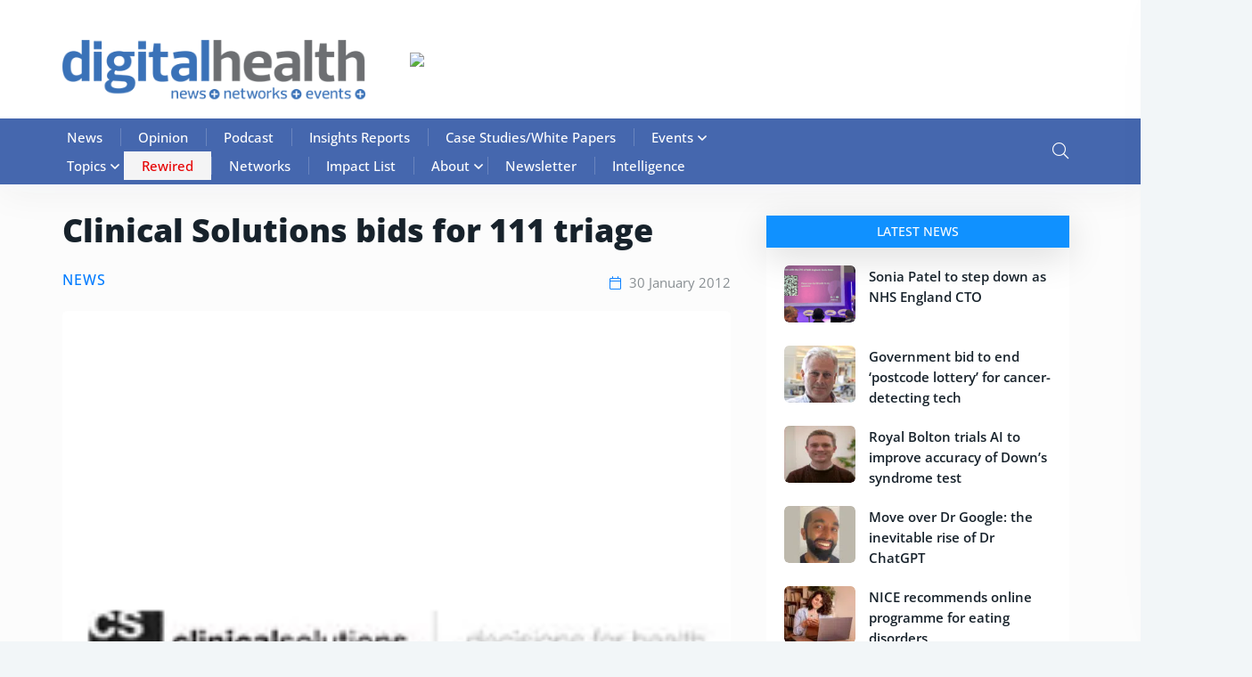

--- FILE ---
content_type: text/html; charset=UTF-8
request_url: https://www.digitalhealth.net/2012/01/clinical-solutions-bids-for-111-triage/
body_size: 98549
content:

<!doctype html>

<html lang="en-GB">

<head><meta charset="UTF-8"><script>if(navigator.userAgent.match(/MSIE|Internet Explorer/i)||navigator.userAgent.match(/Trident\/7\..*?rv:11/i)){var href=document.location.href;if(!href.match(/[?&]nowprocket/)){if(href.indexOf("?")==-1){if(href.indexOf("#")==-1){document.location.href=href+"?nowprocket=1"}else{document.location.href=href.replace("#","?nowprocket=1#")}}else{if(href.indexOf("#")==-1){document.location.href=href+"&nowprocket=1"}else{document.location.href=href.replace("#","&nowprocket=1#")}}}}</script><script>(()=>{class RocketLazyLoadScripts{constructor(){this.v="2.0.4",this.userEvents=["keydown","keyup","mousedown","mouseup","mousemove","mouseover","mouseout","touchmove","touchstart","touchend","touchcancel","wheel","click","dblclick","input"],this.attributeEvents=["onblur","onclick","oncontextmenu","ondblclick","onfocus","onmousedown","onmouseenter","onmouseleave","onmousemove","onmouseout","onmouseover","onmouseup","onmousewheel","onscroll","onsubmit"]}async t(){this.i(),this.o(),/iP(ad|hone)/.test(navigator.userAgent)&&this.h(),this.u(),this.l(this),this.m(),this.k(this),this.p(this),this._(),await Promise.all([this.R(),this.L()]),this.lastBreath=Date.now(),this.S(this),this.P(),this.D(),this.O(),this.M(),await this.C(this.delayedScripts.normal),await this.C(this.delayedScripts.defer),await this.C(this.delayedScripts.async),await this.T(),await this.F(),await this.j(),await this.A(),window.dispatchEvent(new Event("rocket-allScriptsLoaded")),this.everythingLoaded=!0,this.lastTouchEnd&&await new Promise(t=>setTimeout(t,500-Date.now()+this.lastTouchEnd)),this.I(),this.H(),this.U(),this.W()}i(){this.CSPIssue=sessionStorage.getItem("rocketCSPIssue"),document.addEventListener("securitypolicyviolation",t=>{this.CSPIssue||"script-src-elem"!==t.violatedDirective||"data"!==t.blockedURI||(this.CSPIssue=!0,sessionStorage.setItem("rocketCSPIssue",!0))},{isRocket:!0})}o(){window.addEventListener("pageshow",t=>{this.persisted=t.persisted,this.realWindowLoadedFired=!0},{isRocket:!0}),window.addEventListener("pagehide",()=>{this.onFirstUserAction=null},{isRocket:!0})}h(){let t;function e(e){t=e}window.addEventListener("touchstart",e,{isRocket:!0}),window.addEventListener("touchend",function i(o){o.changedTouches[0]&&t.changedTouches[0]&&Math.abs(o.changedTouches[0].pageX-t.changedTouches[0].pageX)<10&&Math.abs(o.changedTouches[0].pageY-t.changedTouches[0].pageY)<10&&o.timeStamp-t.timeStamp<200&&(window.removeEventListener("touchstart",e,{isRocket:!0}),window.removeEventListener("touchend",i,{isRocket:!0}),"INPUT"===o.target.tagName&&"text"===o.target.type||(o.target.dispatchEvent(new TouchEvent("touchend",{target:o.target,bubbles:!0})),o.target.dispatchEvent(new MouseEvent("mouseover",{target:o.target,bubbles:!0})),o.target.dispatchEvent(new PointerEvent("click",{target:o.target,bubbles:!0,cancelable:!0,detail:1,clientX:o.changedTouches[0].clientX,clientY:o.changedTouches[0].clientY})),event.preventDefault()))},{isRocket:!0})}q(t){this.userActionTriggered||("mousemove"!==t.type||this.firstMousemoveIgnored?"keyup"===t.type||"mouseover"===t.type||"mouseout"===t.type||(this.userActionTriggered=!0,this.onFirstUserAction&&this.onFirstUserAction()):this.firstMousemoveIgnored=!0),"click"===t.type&&t.preventDefault(),t.stopPropagation(),t.stopImmediatePropagation(),"touchstart"===this.lastEvent&&"touchend"===t.type&&(this.lastTouchEnd=Date.now()),"click"===t.type&&(this.lastTouchEnd=0),this.lastEvent=t.type,t.composedPath&&t.composedPath()[0].getRootNode()instanceof ShadowRoot&&(t.rocketTarget=t.composedPath()[0]),this.savedUserEvents.push(t)}u(){this.savedUserEvents=[],this.userEventHandler=this.q.bind(this),this.userEvents.forEach(t=>window.addEventListener(t,this.userEventHandler,{passive:!1,isRocket:!0})),document.addEventListener("visibilitychange",this.userEventHandler,{isRocket:!0})}U(){this.userEvents.forEach(t=>window.removeEventListener(t,this.userEventHandler,{passive:!1,isRocket:!0})),document.removeEventListener("visibilitychange",this.userEventHandler,{isRocket:!0}),this.savedUserEvents.forEach(t=>{(t.rocketTarget||t.target).dispatchEvent(new window[t.constructor.name](t.type,t))})}m(){const t="return false",e=Array.from(this.attributeEvents,t=>"data-rocket-"+t),i="["+this.attributeEvents.join("],[")+"]",o="[data-rocket-"+this.attributeEvents.join("],[data-rocket-")+"]",s=(e,i,o)=>{o&&o!==t&&(e.setAttribute("data-rocket-"+i,o),e["rocket"+i]=new Function("event",o),e.setAttribute(i,t))};new MutationObserver(t=>{for(const n of t)"attributes"===n.type&&(n.attributeName.startsWith("data-rocket-")||this.everythingLoaded?n.attributeName.startsWith("data-rocket-")&&this.everythingLoaded&&this.N(n.target,n.attributeName.substring(12)):s(n.target,n.attributeName,n.target.getAttribute(n.attributeName))),"childList"===n.type&&n.addedNodes.forEach(t=>{if(t.nodeType===Node.ELEMENT_NODE)if(this.everythingLoaded)for(const i of[t,...t.querySelectorAll(o)])for(const t of i.getAttributeNames())e.includes(t)&&this.N(i,t.substring(12));else for(const e of[t,...t.querySelectorAll(i)])for(const t of e.getAttributeNames())this.attributeEvents.includes(t)&&s(e,t,e.getAttribute(t))})}).observe(document,{subtree:!0,childList:!0,attributeFilter:[...this.attributeEvents,...e]})}I(){this.attributeEvents.forEach(t=>{document.querySelectorAll("[data-rocket-"+t+"]").forEach(e=>{this.N(e,t)})})}N(t,e){const i=t.getAttribute("data-rocket-"+e);i&&(t.setAttribute(e,i),t.removeAttribute("data-rocket-"+e))}k(t){Object.defineProperty(HTMLElement.prototype,"onclick",{get(){return this.rocketonclick||null},set(e){this.rocketonclick=e,this.setAttribute(t.everythingLoaded?"onclick":"data-rocket-onclick","this.rocketonclick(event)")}})}S(t){function e(e,i){let o=e[i];e[i]=null,Object.defineProperty(e,i,{get:()=>o,set(s){t.everythingLoaded?o=s:e["rocket"+i]=o=s}})}e(document,"onreadystatechange"),e(window,"onload"),e(window,"onpageshow");try{Object.defineProperty(document,"readyState",{get:()=>t.rocketReadyState,set(e){t.rocketReadyState=e},configurable:!0}),document.readyState="loading"}catch(t){console.log("WPRocket DJE readyState conflict, bypassing")}}l(t){this.originalAddEventListener=EventTarget.prototype.addEventListener,this.originalRemoveEventListener=EventTarget.prototype.removeEventListener,this.savedEventListeners=[],EventTarget.prototype.addEventListener=function(e,i,o){o&&o.isRocket||!t.B(e,this)&&!t.userEvents.includes(e)||t.B(e,this)&&!t.userActionTriggered||e.startsWith("rocket-")||t.everythingLoaded?t.originalAddEventListener.call(this,e,i,o):(t.savedEventListeners.push({target:this,remove:!1,type:e,func:i,options:o}),"mouseenter"!==e&&"mouseleave"!==e||t.originalAddEventListener.call(this,e,t.savedUserEvents.push,o))},EventTarget.prototype.removeEventListener=function(e,i,o){o&&o.isRocket||!t.B(e,this)&&!t.userEvents.includes(e)||t.B(e,this)&&!t.userActionTriggered||e.startsWith("rocket-")||t.everythingLoaded?t.originalRemoveEventListener.call(this,e,i,o):t.savedEventListeners.push({target:this,remove:!0,type:e,func:i,options:o})}}J(t,e){this.savedEventListeners=this.savedEventListeners.filter(i=>{let o=i.type,s=i.target||window;return e!==o||t!==s||(this.B(o,s)&&(i.type="rocket-"+o),this.$(i),!1)})}H(){EventTarget.prototype.addEventListener=this.originalAddEventListener,EventTarget.prototype.removeEventListener=this.originalRemoveEventListener,this.savedEventListeners.forEach(t=>this.$(t))}$(t){t.remove?this.originalRemoveEventListener.call(t.target,t.type,t.func,t.options):this.originalAddEventListener.call(t.target,t.type,t.func,t.options)}p(t){let e;function i(e){return t.everythingLoaded?e:e.split(" ").map(t=>"load"===t||t.startsWith("load.")?"rocket-jquery-load":t).join(" ")}function o(o){function s(e){const s=o.fn[e];o.fn[e]=o.fn.init.prototype[e]=function(){return this[0]===window&&t.userActionTriggered&&("string"==typeof arguments[0]||arguments[0]instanceof String?arguments[0]=i(arguments[0]):"object"==typeof arguments[0]&&Object.keys(arguments[0]).forEach(t=>{const e=arguments[0][t];delete arguments[0][t],arguments[0][i(t)]=e})),s.apply(this,arguments),this}}if(o&&o.fn&&!t.allJQueries.includes(o)){const e={DOMContentLoaded:[],"rocket-DOMContentLoaded":[]};for(const t in e)document.addEventListener(t,()=>{e[t].forEach(t=>t())},{isRocket:!0});o.fn.ready=o.fn.init.prototype.ready=function(i){function s(){parseInt(o.fn.jquery)>2?setTimeout(()=>i.bind(document)(o)):i.bind(document)(o)}return"function"==typeof i&&(t.realDomReadyFired?!t.userActionTriggered||t.fauxDomReadyFired?s():e["rocket-DOMContentLoaded"].push(s):e.DOMContentLoaded.push(s)),o([])},s("on"),s("one"),s("off"),t.allJQueries.push(o)}e=o}t.allJQueries=[],o(window.jQuery),Object.defineProperty(window,"jQuery",{get:()=>e,set(t){o(t)}})}P(){const t=new Map;document.write=document.writeln=function(e){const i=document.currentScript,o=document.createRange(),s=i.parentElement;let n=t.get(i);void 0===n&&(n=i.nextSibling,t.set(i,n));const c=document.createDocumentFragment();o.setStart(c,0),c.appendChild(o.createContextualFragment(e)),s.insertBefore(c,n)}}async R(){return new Promise(t=>{this.userActionTriggered?t():this.onFirstUserAction=t})}async L(){return new Promise(t=>{document.addEventListener("DOMContentLoaded",()=>{this.realDomReadyFired=!0,t()},{isRocket:!0})})}async j(){return this.realWindowLoadedFired?Promise.resolve():new Promise(t=>{window.addEventListener("load",t,{isRocket:!0})})}M(){this.pendingScripts=[];this.scriptsMutationObserver=new MutationObserver(t=>{for(const e of t)e.addedNodes.forEach(t=>{"SCRIPT"!==t.tagName||t.noModule||t.isWPRocket||this.pendingScripts.push({script:t,promise:new Promise(e=>{const i=()=>{const i=this.pendingScripts.findIndex(e=>e.script===t);i>=0&&this.pendingScripts.splice(i,1),e()};t.addEventListener("load",i,{isRocket:!0}),t.addEventListener("error",i,{isRocket:!0}),setTimeout(i,1e3)})})})}),this.scriptsMutationObserver.observe(document,{childList:!0,subtree:!0})}async F(){await this.X(),this.pendingScripts.length?(await this.pendingScripts[0].promise,await this.F()):this.scriptsMutationObserver.disconnect()}D(){this.delayedScripts={normal:[],async:[],defer:[]},document.querySelectorAll("script[type$=rocketlazyloadscript]").forEach(t=>{t.hasAttribute("data-rocket-src")?t.hasAttribute("async")&&!1!==t.async?this.delayedScripts.async.push(t):t.hasAttribute("defer")&&!1!==t.defer||"module"===t.getAttribute("data-rocket-type")?this.delayedScripts.defer.push(t):this.delayedScripts.normal.push(t):this.delayedScripts.normal.push(t)})}async _(){await this.L();let t=[];document.querySelectorAll("script[type$=rocketlazyloadscript][data-rocket-src]").forEach(e=>{let i=e.getAttribute("data-rocket-src");if(i&&!i.startsWith("data:")){i.startsWith("//")&&(i=location.protocol+i);try{const o=new URL(i).origin;o!==location.origin&&t.push({src:o,crossOrigin:e.crossOrigin||"module"===e.getAttribute("data-rocket-type")})}catch(t){}}}),t=[...new Map(t.map(t=>[JSON.stringify(t),t])).values()],this.Y(t,"preconnect")}async G(t){if(await this.K(),!0!==t.noModule||!("noModule"in HTMLScriptElement.prototype))return new Promise(e=>{let i;function o(){(i||t).setAttribute("data-rocket-status","executed"),e()}try{if(navigator.userAgent.includes("Firefox/")||""===navigator.vendor||this.CSPIssue)i=document.createElement("script"),[...t.attributes].forEach(t=>{let e=t.nodeName;"type"!==e&&("data-rocket-type"===e&&(e="type"),"data-rocket-src"===e&&(e="src"),i.setAttribute(e,t.nodeValue))}),t.text&&(i.text=t.text),t.nonce&&(i.nonce=t.nonce),i.hasAttribute("src")?(i.addEventListener("load",o,{isRocket:!0}),i.addEventListener("error",()=>{i.setAttribute("data-rocket-status","failed-network"),e()},{isRocket:!0}),setTimeout(()=>{i.isConnected||e()},1)):(i.text=t.text,o()),i.isWPRocket=!0,t.parentNode.replaceChild(i,t);else{const i=t.getAttribute("data-rocket-type"),s=t.getAttribute("data-rocket-src");i?(t.type=i,t.removeAttribute("data-rocket-type")):t.removeAttribute("type"),t.addEventListener("load",o,{isRocket:!0}),t.addEventListener("error",i=>{this.CSPIssue&&i.target.src.startsWith("data:")?(console.log("WPRocket: CSP fallback activated"),t.removeAttribute("src"),this.G(t).then(e)):(t.setAttribute("data-rocket-status","failed-network"),e())},{isRocket:!0}),s?(t.fetchPriority="high",t.removeAttribute("data-rocket-src"),t.src=s):t.src="data:text/javascript;base64,"+window.btoa(unescape(encodeURIComponent(t.text)))}}catch(i){t.setAttribute("data-rocket-status","failed-transform"),e()}});t.setAttribute("data-rocket-status","skipped")}async C(t){const e=t.shift();return e?(e.isConnected&&await this.G(e),this.C(t)):Promise.resolve()}O(){this.Y([...this.delayedScripts.normal,...this.delayedScripts.defer,...this.delayedScripts.async],"preload")}Y(t,e){this.trash=this.trash||[];let i=!0;var o=document.createDocumentFragment();t.forEach(t=>{const s=t.getAttribute&&t.getAttribute("data-rocket-src")||t.src;if(s&&!s.startsWith("data:")){const n=document.createElement("link");n.href=s,n.rel=e,"preconnect"!==e&&(n.as="script",n.fetchPriority=i?"high":"low"),t.getAttribute&&"module"===t.getAttribute("data-rocket-type")&&(n.crossOrigin=!0),t.crossOrigin&&(n.crossOrigin=t.crossOrigin),t.integrity&&(n.integrity=t.integrity),t.nonce&&(n.nonce=t.nonce),o.appendChild(n),this.trash.push(n),i=!1}}),document.head.appendChild(o)}W(){this.trash.forEach(t=>t.remove())}async T(){try{document.readyState="interactive"}catch(t){}this.fauxDomReadyFired=!0;try{await this.K(),this.J(document,"readystatechange"),document.dispatchEvent(new Event("rocket-readystatechange")),await this.K(),document.rocketonreadystatechange&&document.rocketonreadystatechange(),await this.K(),this.J(document,"DOMContentLoaded"),document.dispatchEvent(new Event("rocket-DOMContentLoaded")),await this.K(),this.J(window,"DOMContentLoaded"),window.dispatchEvent(new Event("rocket-DOMContentLoaded"))}catch(t){console.error(t)}}async A(){try{document.readyState="complete"}catch(t){}try{await this.K(),this.J(document,"readystatechange"),document.dispatchEvent(new Event("rocket-readystatechange")),await this.K(),document.rocketonreadystatechange&&document.rocketonreadystatechange(),await this.K(),this.J(window,"load"),window.dispatchEvent(new Event("rocket-load")),await this.K(),window.rocketonload&&window.rocketonload(),await this.K(),this.allJQueries.forEach(t=>t(window).trigger("rocket-jquery-load")),await this.K(),this.J(window,"pageshow");const t=new Event("rocket-pageshow");t.persisted=this.persisted,window.dispatchEvent(t),await this.K(),window.rocketonpageshow&&window.rocketonpageshow({persisted:this.persisted})}catch(t){console.error(t)}}async K(){Date.now()-this.lastBreath>45&&(await this.X(),this.lastBreath=Date.now())}async X(){return document.hidden?new Promise(t=>setTimeout(t)):new Promise(t=>requestAnimationFrame(t))}B(t,e){return e===document&&"readystatechange"===t||(e===document&&"DOMContentLoaded"===t||(e===window&&"DOMContentLoaded"===t||(e===window&&"load"===t||e===window&&"pageshow"===t)))}static run(){(new RocketLazyLoadScripts).t()}}RocketLazyLoadScripts.run()})();</script>

	

	<meta name="viewport" content="width=device-width, initial-scale=1">

	<link rel="profile" href="https://gmpg.org/xfn/11">

    
	
	<!-- Hotjar Tracking Code for Site 6464602 (name missing) -->
<script type="rocketlazyloadscript">
    (function(h,o,t,j,a,r){
        h.hj=h.hj||function(){(h.hj.q=h.hj.q||[]).push(arguments)};
        h._hjSettings={hjid:6464602,hjsv:6};
        a=o.getElementsByTagName('head')[0];
        r=o.createElement('script');r.async=1;
        r.src=t+h._hjSettings.hjid+j+h._hjSettings.hjsv;
        a.appendChild(r);
    })(window,document,'https://static.hotjar.com/c/hotjar-','.js?sv=');
</script>

	<meta name='robots' content='index, follow, max-image-preview:large, max-snippet:-1, max-video-preview:-1' />
<script type="rocketlazyloadscript" data-minify="1" id="cookieyes" data-rocket-type="text/javascript" data-rocket-src="https://86fb6716.delivery.rocketcdn.me/wp-content/cache/min/1/client_data/8f3e547de617388e3638ca32/script.js?ver=1764927320" data-rocket-defer defer></script>
<!-- Google Tag Manager for WordPress by gtm4wp.com -->
<script data-cfasync="false" data-pagespeed-no-defer>
	var gtm4wp_datalayer_name = "dataLayer";
	var dataLayer = dataLayer || [];
</script>
<!-- End Google Tag Manager for WordPress by gtm4wp.com -->
	<!-- This site is optimized with the Yoast SEO Premium plugin v25.3.1 (Yoast SEO v26.7) - https://yoast.com/wordpress/plugins/seo/ -->
	<title>Clinical Solutions bids for 111 triage | Digital Health</title>
<style id="wpr-usedcss">.fab,.fal,.far,.fas{-moz-osx-font-smoothing:grayscale;-webkit-font-smoothing:antialiased;display:var(--fa-display,inline-block);font-style:normal;font-variant:normal;line-height:1;text-rendering:auto}:root{--fa-font-brands:normal 400 1em/1 "Font Awesome 6 Brands"}.fab{font-family:"Font Awesome 6 Brands";font-weight:400}:root{--fa-font-regular:normal 400 1em/1 "Font Awesome 6 Free"}.far{font-family:"Font Awesome 6 Free";font-weight:400}:root{--fa-font-solid:normal 900 1em/1 "Font Awesome 6 Free"}.fas{font-family:"Font Awesome 6 Free";font-weight:900}img:is([sizes=auto i],[sizes^="auto," i]){contain-intrinsic-size:3000px 1500px}@font-face{font-display:swap;font-family:dashicons;src:url("https://86fb6716.delivery.rocketcdn.me/wp-includes/fonts/dashicons.eot?99ac726223c749443b642ce33df8b800");src:url("https://86fb6716.delivery.rocketcdn.me/wp-includes/fonts/dashicons.eot?99ac726223c749443b642ce33df8b800#iefix") format("embedded-opentype"),url("[data-uri]") format("woff"),url("https://86fb6716.delivery.rocketcdn.me/wp-includes/fonts/dashicons.ttf?99ac726223c749443b642ce33df8b800") format("truetype");font-weight:400;font-style:normal}.dashicons{font-family:dashicons;display:inline-block;line-height:1;font-weight:400;font-style:normal;speak:never;text-decoration:inherit;text-transform:none;text-rendering:auto;-webkit-font-smoothing:antialiased;-moz-osx-font-smoothing:grayscale;width:20px;height:20px;font-size:20px;vertical-align:top;text-align:center;transition:color .1s ease-in}.dashicons-admin-home:before{content:"\f102"}.menu-item i._mi,.menu-item img._mi{display:inline-block;vertical-align:middle}.menu-item i._mi{width:auto;height:auto;margin-top:-.265em;font-size:1.2em;line-height:1}.visuallyhidden{overflow:hidden;clip:rect(0 0 0 0);position:absolute;width:1px;height:1px;margin:-1px;padding:0;border:0}img.emoji{display:inline!important;border:none!important;box-shadow:none!important;height:1em!important;width:1em!important;margin:0 .07em!important;vertical-align:-.1em!important;background:0 0!important;padding:0!important}:where(.wp-block-button__link){border-radius:9999px;box-shadow:none;padding:calc(.667em + 2px) calc(1.333em + 2px);text-decoration:none}:root :where(.wp-block-button .wp-block-button__link.is-style-outline),:root :where(.wp-block-button.is-style-outline>.wp-block-button__link){border:2px solid;padding:.667em 1.333em}:root :where(.wp-block-button .wp-block-button__link.is-style-outline:not(.has-text-color)),:root :where(.wp-block-button.is-style-outline>.wp-block-button__link:not(.has-text-color)){color:currentColor}:root :where(.wp-block-button .wp-block-button__link.is-style-outline:not(.has-background)),:root :where(.wp-block-button.is-style-outline>.wp-block-button__link:not(.has-background)){background-color:initial;background-image:none}:where(.wp-block-calendar table:not(.has-background) th){background:#ddd}:where(.wp-block-columns){margin-bottom:1.75em}:where(.wp-block-columns.has-background){padding:1.25em 2.375em}:where(.wp-block-post-comments input[type=submit]){border:none}:where(.wp-block-cover-image:not(.has-text-color)),:where(.wp-block-cover:not(.has-text-color)){color:#fff}:where(.wp-block-cover-image.is-light:not(.has-text-color)),:where(.wp-block-cover.is-light:not(.has-text-color)){color:#000}:root :where(.wp-block-cover h1:not(.has-text-color)),:root :where(.wp-block-cover h2:not(.has-text-color)),:root :where(.wp-block-cover h3:not(.has-text-color)),:root :where(.wp-block-cover h4:not(.has-text-color)),:root :where(.wp-block-cover h5:not(.has-text-color)),:root :where(.wp-block-cover h6:not(.has-text-color)),:root :where(.wp-block-cover p:not(.has-text-color)){color:inherit}:where(.wp-block-file){margin-bottom:1.5em}:where(.wp-block-file__button){border-radius:2em;display:inline-block;padding:.5em 1em}:where(.wp-block-file__button):is(a):active,:where(.wp-block-file__button):is(a):focus,:where(.wp-block-file__button):is(a):hover,:where(.wp-block-file__button):is(a):visited{box-shadow:none;color:#fff;opacity:.85;text-decoration:none}:where(.wp-block-group.wp-block-group-is-layout-constrained){position:relative}:root :where(.wp-block-image.is-style-rounded img,.wp-block-image .is-style-rounded img){border-radius:9999px}:where(.wp-block-latest-comments:not([style*=line-height] .wp-block-latest-comments__comment)){line-height:1.1}:where(.wp-block-latest-comments:not([style*=line-height] .wp-block-latest-comments__comment-excerpt p)){line-height:1.8}:root :where(.wp-block-latest-posts.is-grid){padding:0}:root :where(.wp-block-latest-posts.wp-block-latest-posts__list){padding-left:0}ul{box-sizing:border-box}:root :where(.wp-block-list.has-background){padding:1.25em 2.375em}:where(.wp-block-navigation.has-background .wp-block-navigation-item a:not(.wp-element-button)),:where(.wp-block-navigation.has-background .wp-block-navigation-submenu a:not(.wp-element-button)){padding:.5em 1em}:where(.wp-block-navigation .wp-block-navigation__submenu-container .wp-block-navigation-item a:not(.wp-element-button)),:where(.wp-block-navigation .wp-block-navigation__submenu-container .wp-block-navigation-submenu a:not(.wp-element-button)),:where(.wp-block-navigation .wp-block-navigation__submenu-container .wp-block-navigation-submenu button.wp-block-navigation-item__content),:where(.wp-block-navigation .wp-block-navigation__submenu-container .wp-block-pages-list__item button.wp-block-navigation-item__content){padding:.5em 1em}:root :where(p.has-background){padding:1.25em 2.375em}:where(p.has-text-color:not(.has-link-color)) a{color:inherit}:where(.wp-block-post-comments-form) input:not([type=submit]),:where(.wp-block-post-comments-form) textarea{border:1px solid #949494;font-family:inherit;font-size:1em}:where(.wp-block-post-comments-form) input:where(:not([type=submit]):not([type=checkbox])),:where(.wp-block-post-comments-form) textarea{padding:calc(.667em + 2px)}:where(.wp-block-post-excerpt){box-sizing:border-box;margin-bottom:var(--wp--style--block-gap);margin-top:var(--wp--style--block-gap)}:where(.wp-block-preformatted.has-background){padding:1.25em 2.375em}:where(.wp-block-search__button){border:1px solid #ccc;padding:6px 10px}:where(.wp-block-search__input){font-family:inherit;font-size:inherit;font-style:inherit;font-weight:inherit;letter-spacing:inherit;line-height:inherit;text-transform:inherit}:where(.wp-block-search__button-inside .wp-block-search__inside-wrapper){border:1px solid #949494;box-sizing:border-box;padding:4px}:where(.wp-block-search__button-inside .wp-block-search__inside-wrapper) .wp-block-search__input{border:none;border-radius:0;padding:0 4px}:where(.wp-block-search__button-inside .wp-block-search__inside-wrapper) .wp-block-search__input:focus{outline:0}:where(.wp-block-search__button-inside .wp-block-search__inside-wrapper) :where(.wp-block-search__button){padding:4px 8px}:root :where(.wp-block-separator.is-style-dots){height:auto;line-height:1;text-align:center}:root :where(.wp-block-separator.is-style-dots):before{color:currentColor;content:"···";font-family:serif;font-size:1.5em;letter-spacing:2em;padding-left:2em}:root :where(.wp-block-site-logo.is-style-rounded){border-radius:9999px}:where(.wp-block-social-links:not(.is-style-logos-only)) .wp-social-link{background-color:#f0f0f0;color:#444}:where(.wp-block-social-links:not(.is-style-logos-only)) .wp-social-link-amazon{background-color:#f90;color:#fff}:where(.wp-block-social-links:not(.is-style-logos-only)) .wp-social-link-bandcamp{background-color:#1ea0c3;color:#fff}:where(.wp-block-social-links:not(.is-style-logos-only)) .wp-social-link-behance{background-color:#0757fe;color:#fff}:where(.wp-block-social-links:not(.is-style-logos-only)) .wp-social-link-bluesky{background-color:#0a7aff;color:#fff}:where(.wp-block-social-links:not(.is-style-logos-only)) .wp-social-link-codepen{background-color:#1e1f26;color:#fff}:where(.wp-block-social-links:not(.is-style-logos-only)) .wp-social-link-deviantart{background-color:#02e49b;color:#fff}:where(.wp-block-social-links:not(.is-style-logos-only)) .wp-social-link-discord{background-color:#5865f2;color:#fff}:where(.wp-block-social-links:not(.is-style-logos-only)) .wp-social-link-dribbble{background-color:#e94c89;color:#fff}:where(.wp-block-social-links:not(.is-style-logos-only)) .wp-social-link-dropbox{background-color:#4280ff;color:#fff}:where(.wp-block-social-links:not(.is-style-logos-only)) .wp-social-link-etsy{background-color:#f45800;color:#fff}:where(.wp-block-social-links:not(.is-style-logos-only)) .wp-social-link-facebook{background-color:#0866ff;color:#fff}:where(.wp-block-social-links:not(.is-style-logos-only)) .wp-social-link-fivehundredpx{background-color:#000;color:#fff}:where(.wp-block-social-links:not(.is-style-logos-only)) .wp-social-link-flickr{background-color:#0461dd;color:#fff}:where(.wp-block-social-links:not(.is-style-logos-only)) .wp-social-link-foursquare{background-color:#e65678;color:#fff}:where(.wp-block-social-links:not(.is-style-logos-only)) .wp-social-link-github{background-color:#24292d;color:#fff}:where(.wp-block-social-links:not(.is-style-logos-only)) .wp-social-link-goodreads{background-color:#eceadd;color:#382110}:where(.wp-block-social-links:not(.is-style-logos-only)) .wp-social-link-google{background-color:#ea4434;color:#fff}:where(.wp-block-social-links:not(.is-style-logos-only)) .wp-social-link-gravatar{background-color:#1d4fc4;color:#fff}:where(.wp-block-social-links:not(.is-style-logos-only)) .wp-social-link-instagram{background-color:#f00075;color:#fff}:where(.wp-block-social-links:not(.is-style-logos-only)) .wp-social-link-lastfm{background-color:#e21b24;color:#fff}:where(.wp-block-social-links:not(.is-style-logos-only)) .wp-social-link-linkedin{background-color:#0d66c2;color:#fff}:where(.wp-block-social-links:not(.is-style-logos-only)) .wp-social-link-mastodon{background-color:#3288d4;color:#fff}:where(.wp-block-social-links:not(.is-style-logos-only)) .wp-social-link-medium{background-color:#000;color:#fff}:where(.wp-block-social-links:not(.is-style-logos-only)) .wp-social-link-meetup{background-color:#f6405f;color:#fff}:where(.wp-block-social-links:not(.is-style-logos-only)) .wp-social-link-patreon{background-color:#000;color:#fff}:where(.wp-block-social-links:not(.is-style-logos-only)) .wp-social-link-pinterest{background-color:#e60122;color:#fff}:where(.wp-block-social-links:not(.is-style-logos-only)) .wp-social-link-pocket{background-color:#ef4155;color:#fff}:where(.wp-block-social-links:not(.is-style-logos-only)) .wp-social-link-reddit{background-color:#ff4500;color:#fff}:where(.wp-block-social-links:not(.is-style-logos-only)) .wp-social-link-skype{background-color:#0478d7;color:#fff}:where(.wp-block-social-links:not(.is-style-logos-only)) .wp-social-link-snapchat{background-color:#fefc00;color:#fff;stroke:#000}:where(.wp-block-social-links:not(.is-style-logos-only)) .wp-social-link-soundcloud{background-color:#ff5600;color:#fff}:where(.wp-block-social-links:not(.is-style-logos-only)) .wp-social-link-spotify{background-color:#1bd760;color:#fff}:where(.wp-block-social-links:not(.is-style-logos-only)) .wp-social-link-telegram{background-color:#2aabee;color:#fff}:where(.wp-block-social-links:not(.is-style-logos-only)) .wp-social-link-threads{background-color:#000;color:#fff}:where(.wp-block-social-links:not(.is-style-logos-only)) .wp-social-link-tiktok{background-color:#000;color:#fff}:where(.wp-block-social-links:not(.is-style-logos-only)) .wp-social-link-tumblr{background-color:#011835;color:#fff}:where(.wp-block-social-links:not(.is-style-logos-only)) .wp-social-link-twitch{background-color:#6440a4;color:#fff}:where(.wp-block-social-links:not(.is-style-logos-only)) .wp-social-link-twitter{background-color:#1da1f2;color:#fff}:where(.wp-block-social-links:not(.is-style-logos-only)) .wp-social-link-vimeo{background-color:#1eb7ea;color:#fff}:where(.wp-block-social-links:not(.is-style-logos-only)) .wp-social-link-vk{background-color:#4680c2;color:#fff}:where(.wp-block-social-links:not(.is-style-logos-only)) .wp-social-link-wordpress{background-color:#3499cd;color:#fff}:where(.wp-block-social-links:not(.is-style-logos-only)) .wp-social-link-whatsapp{background-color:#25d366;color:#fff}:where(.wp-block-social-links:not(.is-style-logos-only)) .wp-social-link-x{background-color:#000;color:#fff}:where(.wp-block-social-links:not(.is-style-logos-only)) .wp-social-link-yelp{background-color:#d32422;color:#fff}:where(.wp-block-social-links:not(.is-style-logos-only)) .wp-social-link-youtube{background-color:red;color:#fff}:where(.wp-block-social-links.is-style-logos-only) .wp-social-link{background:0 0}:where(.wp-block-social-links.is-style-logos-only) .wp-social-link svg{height:1.25em;width:1.25em}:where(.wp-block-social-links.is-style-logos-only) .wp-social-link-amazon{color:#f90}:where(.wp-block-social-links.is-style-logos-only) .wp-social-link-bandcamp{color:#1ea0c3}:where(.wp-block-social-links.is-style-logos-only) .wp-social-link-behance{color:#0757fe}:where(.wp-block-social-links.is-style-logos-only) .wp-social-link-bluesky{color:#0a7aff}:where(.wp-block-social-links.is-style-logos-only) .wp-social-link-codepen{color:#1e1f26}:where(.wp-block-social-links.is-style-logos-only) .wp-social-link-deviantart{color:#02e49b}:where(.wp-block-social-links.is-style-logos-only) .wp-social-link-discord{color:#5865f2}:where(.wp-block-social-links.is-style-logos-only) .wp-social-link-dribbble{color:#e94c89}:where(.wp-block-social-links.is-style-logos-only) .wp-social-link-dropbox{color:#4280ff}:where(.wp-block-social-links.is-style-logos-only) .wp-social-link-etsy{color:#f45800}:where(.wp-block-social-links.is-style-logos-only) .wp-social-link-facebook{color:#0866ff}:where(.wp-block-social-links.is-style-logos-only) .wp-social-link-fivehundredpx{color:#000}:where(.wp-block-social-links.is-style-logos-only) .wp-social-link-flickr{color:#0461dd}:where(.wp-block-social-links.is-style-logos-only) .wp-social-link-foursquare{color:#e65678}:where(.wp-block-social-links.is-style-logos-only) .wp-social-link-github{color:#24292d}:where(.wp-block-social-links.is-style-logos-only) .wp-social-link-goodreads{color:#382110}:where(.wp-block-social-links.is-style-logos-only) .wp-social-link-google{color:#ea4434}:where(.wp-block-social-links.is-style-logos-only) .wp-social-link-gravatar{color:#1d4fc4}:where(.wp-block-social-links.is-style-logos-only) .wp-social-link-instagram{color:#f00075}:where(.wp-block-social-links.is-style-logos-only) .wp-social-link-lastfm{color:#e21b24}:where(.wp-block-social-links.is-style-logos-only) .wp-social-link-linkedin{color:#0d66c2}:where(.wp-block-social-links.is-style-logos-only) .wp-social-link-mastodon{color:#3288d4}:where(.wp-block-social-links.is-style-logos-only) .wp-social-link-medium{color:#000}:where(.wp-block-social-links.is-style-logos-only) .wp-social-link-meetup{color:#f6405f}:where(.wp-block-social-links.is-style-logos-only) .wp-social-link-patreon{color:#000}:where(.wp-block-social-links.is-style-logos-only) .wp-social-link-pinterest{color:#e60122}:where(.wp-block-social-links.is-style-logos-only) .wp-social-link-pocket{color:#ef4155}:where(.wp-block-social-links.is-style-logos-only) .wp-social-link-reddit{color:#ff4500}:where(.wp-block-social-links.is-style-logos-only) .wp-social-link-skype{color:#0478d7}:where(.wp-block-social-links.is-style-logos-only) .wp-social-link-snapchat{color:#fff;stroke:#000}:where(.wp-block-social-links.is-style-logos-only) .wp-social-link-soundcloud{color:#ff5600}:where(.wp-block-social-links.is-style-logos-only) .wp-social-link-spotify{color:#1bd760}:where(.wp-block-social-links.is-style-logos-only) .wp-social-link-telegram{color:#2aabee}:where(.wp-block-social-links.is-style-logos-only) .wp-social-link-threads{color:#000}:where(.wp-block-social-links.is-style-logos-only) .wp-social-link-tiktok{color:#000}:where(.wp-block-social-links.is-style-logos-only) .wp-social-link-tumblr{color:#011835}:where(.wp-block-social-links.is-style-logos-only) .wp-social-link-twitch{color:#6440a4}:where(.wp-block-social-links.is-style-logos-only) .wp-social-link-twitter{color:#1da1f2}:where(.wp-block-social-links.is-style-logos-only) .wp-social-link-vimeo{color:#1eb7ea}:where(.wp-block-social-links.is-style-logos-only) .wp-social-link-vk{color:#4680c2}:where(.wp-block-social-links.is-style-logos-only) .wp-social-link-whatsapp{color:#25d366}:where(.wp-block-social-links.is-style-logos-only) .wp-social-link-wordpress{color:#3499cd}:where(.wp-block-social-links.is-style-logos-only) .wp-social-link-x{color:#000}:where(.wp-block-social-links.is-style-logos-only) .wp-social-link-yelp{color:#d32422}:where(.wp-block-social-links.is-style-logos-only) .wp-social-link-youtube{color:red}:root :where(.wp-block-social-links .wp-social-link a){padding:.25em}:root :where(.wp-block-social-links.is-style-logos-only .wp-social-link a){padding:0}:root :where(.wp-block-social-links.is-style-pill-shape .wp-social-link a){padding-left:.6666666667em;padding-right:.6666666667em}:root :where(.wp-block-tag-cloud.is-style-outline){display:flex;flex-wrap:wrap;gap:1ch}:root :where(.wp-block-tag-cloud.is-style-outline a){border:1px solid;font-size:unset!important;margin-right:0;padding:1ch 2ch;text-decoration:none!important}:root :where(.wp-block-table-of-contents){box-sizing:border-box}:where(.wp-block-term-description){box-sizing:border-box;margin-bottom:var(--wp--style--block-gap);margin-top:var(--wp--style--block-gap)}:where(pre.wp-block-verse){font-family:inherit}.entry-content{counter-reset:footnotes}:root{--wp--preset--font-size--normal:16px;--wp--preset--font-size--huge:42px}.screen-reader-text{border:0;clip-path:inset(50%);height:1px;margin:-1px;overflow:hidden;padding:0;position:absolute;width:1px;word-wrap:normal!important}.screen-reader-text:focus{background-color:#ddd;clip-path:none;color:#444;display:block;font-size:1em;height:auto;left:5px;line-height:normal;padding:15px 23px 14px;text-decoration:none;top:5px;width:auto;z-index:100000}html :where(.has-border-color){border-style:solid}html :where([style*=border-top-color]){border-top-style:solid}html :where([style*=border-right-color]){border-right-style:solid}html :where([style*=border-bottom-color]){border-bottom-style:solid}html :where([style*=border-left-color]){border-left-style:solid}html :where([style*=border-width]){border-style:solid}html :where([style*=border-top-width]){border-top-style:solid}html :where([style*=border-right-width]){border-right-style:solid}html :where([style*=border-bottom-width]){border-bottom-style:solid}html :where([style*=border-left-width]){border-left-style:solid}html :where(img[class*=wp-image-]){height:auto;max-width:100%}:where(figure){margin:0 0 1em}html :where(.is-position-sticky){--wp-admin--admin-bar--position-offset:var(--wp-admin--admin-bar--height,0px)}@media screen and (max-width:600px){html :where(.is-position-sticky){--wp-admin--admin-bar--position-offset:0px}}:root{--wp--preset--aspect-ratio--square:1;--wp--preset--aspect-ratio--4-3:4/3;--wp--preset--aspect-ratio--3-4:3/4;--wp--preset--aspect-ratio--3-2:3/2;--wp--preset--aspect-ratio--2-3:2/3;--wp--preset--aspect-ratio--16-9:16/9;--wp--preset--aspect-ratio--9-16:9/16;--wp--preset--color--black:#000000;--wp--preset--color--cyan-bluish-gray:#abb8c3;--wp--preset--color--white:#ffffff;--wp--preset--color--pale-pink:#f78da7;--wp--preset--color--vivid-red:#cf2e2e;--wp--preset--color--luminous-vivid-orange:#ff6900;--wp--preset--color--luminous-vivid-amber:#fcb900;--wp--preset--color--light-green-cyan:#7bdcb5;--wp--preset--color--vivid-green-cyan:#00d084;--wp--preset--color--pale-cyan-blue:#8ed1fc;--wp--preset--color--vivid-cyan-blue:#0693e3;--wp--preset--color--vivid-purple:#9b51e0;--wp--preset--gradient--vivid-cyan-blue-to-vivid-purple:linear-gradient(135deg,rgba(6, 147, 227, 1) 0%,rgb(155, 81, 224) 100%);--wp--preset--gradient--light-green-cyan-to-vivid-green-cyan:linear-gradient(135deg,rgb(122, 220, 180) 0%,rgb(0, 208, 130) 100%);--wp--preset--gradient--luminous-vivid-amber-to-luminous-vivid-orange:linear-gradient(135deg,rgba(252, 185, 0, 1) 0%,rgba(255, 105, 0, 1) 100%);--wp--preset--gradient--luminous-vivid-orange-to-vivid-red:linear-gradient(135deg,rgba(255, 105, 0, 1) 0%,rgb(207, 46, 46) 100%);--wp--preset--gradient--very-light-gray-to-cyan-bluish-gray:linear-gradient(135deg,rgb(238, 238, 238) 0%,rgb(169, 184, 195) 100%);--wp--preset--gradient--cool-to-warm-spectrum:linear-gradient(135deg,rgb(74, 234, 220) 0%,rgb(151, 120, 209) 20%,rgb(207, 42, 186) 40%,rgb(238, 44, 130) 60%,rgb(251, 105, 98) 80%,rgb(254, 248, 76) 100%);--wp--preset--gradient--blush-light-purple:linear-gradient(135deg,rgb(255, 206, 236) 0%,rgb(152, 150, 240) 100%);--wp--preset--gradient--blush-bordeaux:linear-gradient(135deg,rgb(254, 205, 165) 0%,rgb(254, 45, 45) 50%,rgb(107, 0, 62) 100%);--wp--preset--gradient--luminous-dusk:linear-gradient(135deg,rgb(255, 203, 112) 0%,rgb(199, 81, 192) 50%,rgb(65, 88, 208) 100%);--wp--preset--gradient--pale-ocean:linear-gradient(135deg,rgb(255, 245, 203) 0%,rgb(182, 227, 212) 50%,rgb(51, 167, 181) 100%);--wp--preset--gradient--electric-grass:linear-gradient(135deg,rgb(202, 248, 128) 0%,rgb(113, 206, 126) 100%);--wp--preset--gradient--midnight:linear-gradient(135deg,rgb(2, 3, 129) 0%,rgb(40, 116, 252) 100%);--wp--preset--font-size--small:13px;--wp--preset--font-size--medium:20px;--wp--preset--font-size--large:36px;--wp--preset--font-size--x-large:42px;--wp--preset--spacing--20:0.44rem;--wp--preset--spacing--30:0.67rem;--wp--preset--spacing--40:1rem;--wp--preset--spacing--50:1.5rem;--wp--preset--spacing--60:2.25rem;--wp--preset--spacing--70:3.38rem;--wp--preset--spacing--80:5.06rem;--wp--preset--shadow--natural:6px 6px 9px rgba(0, 0, 0, .2);--wp--preset--shadow--deep:12px 12px 50px rgba(0, 0, 0, .4);--wp--preset--shadow--sharp:6px 6px 0px rgba(0, 0, 0, .2);--wp--preset--shadow--outlined:6px 6px 0px -3px rgba(255, 255, 255, 1),6px 6px rgba(0, 0, 0, 1);--wp--preset--shadow--crisp:6px 6px 0px rgba(0, 0, 0, 1)}:where(.is-layout-flex){gap:.5em}:where(.is-layout-grid){gap:.5em}:where(.wp-block-post-template.is-layout-flex){gap:1.25em}:where(.wp-block-post-template.is-layout-grid){gap:1.25em}:where(.wp-block-columns.is-layout-flex){gap:2em}:where(.wp-block-columns.is-layout-grid){gap:2em}:root :where(.wp-block-pullquote){font-size:1.5em;line-height:1.6}.is-menu a,.is-menu a:focus,.is-menu a:hover,.is-menu:hover>a{background:0 0!important;outline:0}.is-screen-reader-text{border:0;clip:rect(1px,1px,1px,1px);-webkit-clip-path:inset(50%);clip-path:inset(50%);color:#000;height:1px;margin:-1px;overflow:hidden;padding:0;position:absolute!important;width:1px;word-wrap:normal!important;word-break:normal}.is-menu,form .is-link-container{position:relative}.is-menu a{line-height:1}.is-menu a::after,.is-menu a::before{display:none!important}.is-menu.default form{max-width:310px}.is-menu.is-dropdown form{display:none;min-width:310px;max-width:100%;position:absolute;right:0;top:100%;z-index:9}.is-menu.full-width-menu form,.is-menu.sliding form{min-width:0!important;overflow:hidden;position:absolute;right:0;top:25%;width:0;z-index:99;padding:0;margin:0}.is-menu.full-width-menu form:not(.is-search-form) input[type=search],.is-menu.full-width-menu form:not(.is-search-form) input[type=text],.is-menu.is-dropdown form:not(.is-search-form) input[type=search],.is-menu.is-dropdown form:not(.is-search-form) input[type=text],.is-menu.sliding form:not(.is-search-form) input[type=search],.is-menu.sliding form:not(.is-search-form) input[type=text]{background:#fff;color:#000}.is-menu.is-first form{right:auto;left:0}.is-menu.full-width-menu.open .search-close,.is-menu.full-width-menu:not(.open) form,.is-menu.sliding.open .search-close,.is-menu.sliding:not(.open) form,form:hover+.is-link-container,form:hover>.is-link-container{display:block}.is-link-container,.is-menu form .screen-reader-text,.search-close{display:none}.is-menu form label{margin:0;padding:0}.is-menu-wrapper{display:none;position:absolute;right:5px;top:5px;width:auto;z-index:9999}.popup-search-close,.search-close{cursor:pointer;width:20px;height:20px}.is-menu-wrapper.is-expanded{width:100%}.is-menu-wrapper .is-menu{float:right}.is-menu-wrapper .is-menu form{right:0;left:auto}.search-close{position:absolute;right:-22px;top:33%;z-index:99999}.is-menu.is-first .search-close{right:auto;left:-22px}.is-menu.is-dropdown .search-close{top:calc(100% + 7px)}.popup-search-close{z-index:99999;float:right;position:relative;margin:20px 20px 0 0}#is-popup-wrapper{width:100%;height:100%;position:fixed;top:0;left:0;background:rgba(4,4,4,.91);z-index:999999}.is-popup-search-form form.is-ajax-search{margin:10% auto 0}.popup-search-close:after,.search-close:after{border-left:2px solid #848484;content:'';height:20px;left:9px;position:absolute;-webkit-transform:rotate(45deg);-moz-transform:rotate(45deg);-ms-transform:rotate(45deg);-o-transform:rotate(45deg);transform:rotate(45deg)}.popup-search-close:before,.search-close:before{border-left:2px solid #848484;content:'';height:20px;left:9px;position:absolute;-webkit-transform:rotate(-45deg);-moz-transform:rotate(-45deg);-ms-transform:rotate(-45deg);-o-transform:rotate(-45deg);transform:rotate(-45deg)}.is-highlight{background-color:#ffffb9;color:#222}@media screen and (max-width:910px){.is-menu form{left:0;min-width:50%;right:auto}.is-menu.default form{max-width:100%}.is-menu.full-width-menu.active-search{position:relative}.is-menu-wrapper{display:block}}.is-form-style label,.is-menu.full-width-menu.is-first button.is-search-submit,.is-menu.sliding.is-first button.is-search-submit{display:inline-block!important}form .is-link-container div{position:absolute;width:200px;bottom:-25px;left:5px;z-index:99999;height:auto;line-height:14px;padding:10px 15px}form .is-link-container a{text-decoration:none;font-size:14px;font-weight:100;font-family:arial;box-shadow:none}form .is-link-container a:hover{text-decoration:underline}.is-form-style label{padding:0;vertical-align:middle;margin:0;width:100%;line-height:1}.is-form-style{line-height:1;position:relative;padding:0!important}.is-form-style.is-form-style-3 label{width:calc(100% - 36px)!important}.is-form-style input.is-search-input{background:#fff;background-image:none!important;color:#333;padding:0 12px;margin:0;outline:0!important;font-size:14px!important;height:36px;min-height:0;line-height:1;border-radius:0;border:1px solid #ccc!important;font-family:arial;width:100%;-webkit-box-sizing:border-box;-moz-box-sizing:border-box;box-sizing:border-box;-webkit-appearance:none;-webkit-border-radius:0}.is-form-style input.is-search-input::-ms-clear{display:none;width:0;height:0}.is-form-style input.is-search-input::-ms-reveal{display:none;width:0;height:0}.is-form-style input.is-search-input::-webkit-search-cancel-button,.is-form-style input.is-search-input::-webkit-search-decoration,.is-form-style input.is-search-input::-webkit-search-results-button,.is-form-style input.is-search-input::-webkit-search-results-decoration{display:none}.is-form-style.is-form-style-3 input.is-search-input{border-right:0!important}.is-form-style button.is-search-submit{background:0 0;border:0;box-shadow:none!important;opacity:1;padding:0!important;margin:0;line-height:0;outline:0;vertical-align:middle;width:36px;height:36px}.is-menu.full-width-menu.is-first button.is-search-submit:not([style="display: inline-block;"]),.is-menu.sliding.is-first button.is-search-submit:not([style="display: inline-block;"]){visibility:hidden}.is-form-style .is-search-submit path{fill:#555}.is-form-style input.is-search-submit{text-decoration:none;position:absolute;top:0;right:0;padding:0 10px!important;width:auto}.is-search-icon{width:36px;padding-top:6px!important}.is-search-icon svg{width:22px;display:inline}.is-form-style input.is-search-submit,.is-search-icon{display:inline-block!important;color:#666;background:#ededed;box-shadow:none!important;outline:0;margin:0;font-size:14px!important;border:1px solid #ccc;border-radius:0;line-height:1;height:36px;text-transform:capitalize;vertical-align:middle;-webkit-transition:background-color .1s ease-in-out;-moz-transition:background-color .1s ease-in-out;-o-transition:background-color .1s ease-in-out;transition:background-color .1s ease-in-out;-webkit-box-sizing:border-box;-moz-box-sizing:border-box;box-sizing:border-box}.is-search-icon:hover,form.is-form-style input.is-search-submit:hover{background:#dcdcdc}h1,h2,h3,h4{margin:0 0 15px}.owl-carousel .owl-item img{max-width:100%;width:auto}svg{max-width:100%}p:last-of-type{margin-bottom:0}.sldier-content-area .slick-dots li button{border:none;height:100%;width:100%;margin:0;padding:0;text-align:center;background:0 0;box-shadow:0 0 0 transparent!important}.element-ready-carousel-activation .slick-arrow{z-index:9;transition:.5s}.element-ready-carousel-activation .slick-arrow:focus,.sldier-content-area .slick-dots li button:focus{outline:0}.slick-slide{outline:0!important}.swiper-pagination{position:relative}.element__ready__slide__item__parent.slick-active .element__ready__slides__layout__1:before,.element__ready__slide__item__parent.slick-center .element__ready__slides__layout__1:before,.element__ready__slide__item__parent.slick-current .element__ready__slides__layout__1:before{width:0}.element__ready__slide__item__parent.slick-active .element__ready__slides__layout__2:after,.element__ready__slide__item__parent.slick-active .element__ready__slides__layout__2:before,.element__ready__slide__item__parent.slick-center .element__ready__slides__layout__2:after,.element__ready__slide__item__parent.slick-center .element__ready__slides__layout__2:before,.element__ready__slide__item__parent.slick-current .element__ready__slides__layout__2:after,.element__ready__slide__item__parent.slick-current .element__ready__slides__layout__2:before{width:0}.element__ready__slide__item__parent.slick-active .slide__item__content{-webkit-animation:1s 1s both fadeInRight;animation:1s 1s both fadeInRight}.elementor-widget-container{position:relative;z-index:10}.elementor-widget-container::before{transition:all linear .5s;content:'';position:absolute;left:0;top:0;z-index:-1;height:100%;width:100%;opacity:.5}.slick-dots{list-style:none;padding:0}.nav_style1 .owl-nav{top:-65px!important}.logo{max-width:340px}.single__post__author__meta a{top:10px;position:relative}.theme-1 .main-nav ul.navbar-nav>li>a{line-height:32px;padding:0 20px;font-size:15px;font-family:'Open Sans'!important;font-weight:500}.header__search.whitebox form input{color:#000!important;border:1px solid #ccc!important;top:-9px}.rewired_header{background-color:#f4f4f5}@media (max-width:767px){.theme-1 .logo{padding:0!important}}:root{--blue:#007bff;--indigo:#6610f2;--purple:#6f42c1;--pink:#e83e8c;--red:#dc3545;--orange:#fd7e14;--yellow:#ffc107;--green:#28a745;--teal:#20c997;--cyan:#17a2b8;--white:#fff;--gray:#6c757d;--gray-dark:#343a40;--primary:#007bff;--secondary:#6c757d;--success:#28a745;--info:#17a2b8;--warning:#ffc107;--danger:#dc3545;--light:#f8f9fa;--dark:#343a40;--breakpoint-xs:0;--breakpoint-sm:576px;--breakpoint-md:768px;--breakpoint-lg:992px;--breakpoint-xl:1200px;--font-family-sans-serif:-apple-system,BlinkMacSystemFont,"Segoe UI",Roboto,"Helvetica Neue",Arial,"Noto Sans",sans-serif,"Apple Color Emoji","Segoe UI Emoji","Segoe UI Symbol","Noto Color Emoji";--font-family-monospace:SFMono-Regular,Menlo,Monaco,Consolas,"Liberation Mono","Courier New",monospace}*,::after,::before{box-sizing:border-box}html{font-family:sans-serif;line-height:1.15;-webkit-text-size-adjust:100%;-webkit-tap-highlight-color:transparent}article,aside,footer,header,nav,section{display:block}body{margin:0;font-family:-apple-system,BlinkMacSystemFont,"Segoe UI",Roboto,"Helvetica Neue",Arial,"Noto Sans",sans-serif,"Apple Color Emoji","Segoe UI Emoji","Segoe UI Symbol","Noto Color Emoji";font-size:1rem;font-weight:400;line-height:1.5;color:#212529;text-align:left;background-color:#fff}[tabindex="-1"]:focus:not(:focus-visible){outline:0!important}h1,h2,h3,h4{margin-top:0;margin-bottom:.5rem}p{margin-top:0;margin-bottom:1rem}ul{margin-top:0;margin-bottom:1rem}ul ul{margin-bottom:0}strong{font-weight:bolder}a{color:#007bff;text-decoration:none;background-color:transparent}a:hover{color:#0056b3;text-decoration:underline}a:not([href]){color:inherit;text-decoration:none}a:not([href]):hover{color:inherit;text-decoration:none}img{vertical-align:middle;border-style:none}svg{overflow:hidden;vertical-align:middle}table{border-collapse:collapse}caption{padding-top:.75rem;padding-bottom:.75rem;color:#6c757d;text-align:left;caption-side:bottom}label{display:inline-block;margin-bottom:.5rem}button{border-radius:0}button:focus{outline:dotted 1px;outline:-webkit-focus-ring-color auto 5px}button,input,optgroup,select,textarea{margin:0;font-family:inherit;font-size:inherit;line-height:inherit}button,input{overflow:visible}button,select{text-transform:none}select{word-wrap:normal}[type=button],[type=submit],button{-webkit-appearance:button}[type=button]:not(:disabled),[type=submit]:not(:disabled),button:not(:disabled){cursor:pointer}[type=button]::-moz-focus-inner,[type=submit]::-moz-focus-inner,button::-moz-focus-inner{padding:0;border-style:none}input[type=checkbox],input[type=radio]{box-sizing:border-box;padding:0}input[type=date],input[type=time]{-webkit-appearance:listbox}textarea{overflow:auto;resize:vertical}fieldset{min-width:0;padding:0;margin:0;border:0}legend{display:block;width:100%;max-width:100%;padding:0;margin-bottom:.5rem;font-size:1.5rem;line-height:inherit;color:inherit;white-space:normal}progress{vertical-align:baseline}[type=number]::-webkit-inner-spin-button,[type=number]::-webkit-outer-spin-button{height:auto}[type=search]{outline-offset:-2px;-webkit-appearance:none}[type=search]::-webkit-search-decoration{-webkit-appearance:none}::-webkit-file-upload-button{font:inherit;-webkit-appearance:button}template{display:none}[hidden]{display:none!important}h1,h2,h3,h4{margin-bottom:.5rem;font-weight:500;line-height:1.2}h1{font-size:2.5rem}h2{font-size:2rem}h3{font-size:1.75rem}h4{font-size:1.5rem}.mark,mark{padding:.2em;background-color:#fcf8e3}.img-fluid{max-width:100%;height:auto}.container{width:100%;padding-right:15px;padding-left:15px;margin-right:auto;margin-left:auto}@media (min-width:576px){.container{max-width:540px}}@media (min-width:768px){.container{max-width:720px}}@media (min-width:992px){.container{max-width:960px}}@media (min-width:1200px){.container{max-width:1110px}body .navbar-nav li:hover .dropdown-menu{display:block}}.row{display:-ms-flexbox;display:flex;-ms-flex-wrap:wrap;flex-wrap:wrap;margin-right:-15px;margin-left:-15px}.col,.col-12,.col-lg-10,.col-lg-12,.col-lg-2,.col-lg-4,.col-lg-6,.col-lg-8,.col-md-4,.col-md-6,.col-md-8,.col-sm-12,.col-sm-6{position:relative;width:100%;padding-right:15px;padding-left:15px}.col{-ms-flex-preferred-size:0;flex-basis:0;-ms-flex-positive:1;flex-grow:1;max-width:100%}.col-12{-ms-flex:0 0 100%;flex:0 0 100%;max-width:100%}@media (min-width:576px){.col-sm-6{-ms-flex:0 0 50%;flex:0 0 50%;max-width:50%}.col-sm-12{-ms-flex:0 0 100%;flex:0 0 100%;max-width:100%}}@media (min-width:768px){.col-md-4{-ms-flex:0 0 33.333333%;flex:0 0 33.333333%;max-width:33.333333%}.col-md-6{-ms-flex:0 0 50%;flex:0 0 50%;max-width:50%}.col-md-8{-ms-flex:0 0 66.666667%;flex:0 0 66.666667%;max-width:66.666667%}}@media (min-width:992px){.col-lg-2{-ms-flex:0 0 16.666667%;flex:0 0 16.666667%;max-width:16.666667%}.col-lg-4{-ms-flex:0 0 33.333333%;flex:0 0 33.333333%;max-width:33.333333%}.col-lg-6{-ms-flex:0 0 50%;flex:0 0 50%;max-width:50%}.col-lg-8{-ms-flex:0 0 66.666667%;flex:0 0 66.666667%;max-width:66.666667%}.col-lg-10{-ms-flex:0 0 83.333333%;flex:0 0 83.333333%;max-width:83.333333%}.col-lg-12{-ms-flex:0 0 100%;flex:0 0 100%;max-width:100%}}.table{width:100%;margin-bottom:1rem;color:#212529}.table tbody+tbody{border-top:2px solid #dee2e6}.btn{display:inline-block;font-weight:400;color:#212529;text-align:center;vertical-align:middle;cursor:pointer;-webkit-user-select:none;-moz-user-select:none;-ms-user-select:none;user-select:none;background-color:transparent;border:1px solid transparent;padding:.375rem .75rem;font-size:1rem;line-height:1.5;border-radius:.25rem;transition:color .15s ease-in-out,background-color .15s ease-in-out,border-color .15s ease-in-out,box-shadow .15s ease-in-out}@media (prefers-reduced-motion:reduce){.btn{transition:none}}.btn:hover{color:#212529;text-decoration:none}.btn.focus,.btn:focus{outline:0;box-shadow:0 0 0 .2rem rgba(0,123,255,.25)}.btn.disabled,.btn:disabled{opacity:.65}a.btn.disabled,fieldset:disabled a.btn{pointer-events:none}.fade{transition:opacity .15s linear}@media (prefers-reduced-motion:reduce){.fade{transition:none}}.fade:not(.show){opacity:0}.collapse:not(.show){display:none}.collapsing{position:relative;height:0;overflow:hidden;transition:height .35s ease}.dropdown,.dropleft,.dropright,.dropup{position:relative}.dropdown-toggle{white-space:nowrap}.dropdown-toggle::after{display:inline-block;margin-left:.255em;vertical-align:.255em;content:"";border-top:.3em solid;border-right:.3em solid transparent;border-bottom:0;border-left:.3em solid transparent}.dropdown-toggle:empty::after{margin-left:0}.dropdown-menu{position:absolute;top:100%;left:0;z-index:1000;display:none;float:left;min-width:10rem;padding:.5rem 0;margin:.125rem 0 0;font-size:1rem;color:#212529;text-align:left;list-style:none;background-color:#fff;background-clip:padding-box;border:1px solid rgba(0,0,0,.15);border-radius:.25rem}.dropdown-menu-right{right:0;left:auto}.dropup .dropdown-menu{top:auto;bottom:100%;margin-top:0;margin-bottom:.125rem}.dropup .dropdown-toggle::after{display:inline-block;margin-left:.255em;vertical-align:.255em;content:"";border-top:0;border-right:.3em solid transparent;border-bottom:.3em solid;border-left:.3em solid transparent}.dropup .dropdown-toggle:empty::after{margin-left:0}.dropright .dropdown-menu{top:0;right:auto;left:100%;margin-top:0;margin-left:.125rem}.dropright .dropdown-toggle::after{display:inline-block;margin-left:.255em;vertical-align:.255em;content:"";border-top:.3em solid transparent;border-right:0;border-bottom:.3em solid transparent;border-left:.3em solid}.dropright .dropdown-toggle:empty::after{margin-left:0}.dropright .dropdown-toggle::after{vertical-align:0}.dropleft .dropdown-menu{top:0;right:100%;left:auto;margin-top:0;margin-right:.125rem}.dropleft .dropdown-toggle::after{display:inline-block;margin-left:.255em;vertical-align:.255em;content:""}.dropleft .dropdown-toggle::after{display:none}.dropleft .dropdown-toggle::before{display:inline-block;margin-right:.255em;vertical-align:.255em;content:"";border-top:.3em solid transparent;border-right:.3em solid;border-bottom:.3em solid transparent}.dropleft .dropdown-toggle:empty::after{margin-left:0}.dropleft .dropdown-toggle::before{vertical-align:0}.dropdown-menu[x-placement^=bottom],.dropdown-menu[x-placement^=left],.dropdown-menu[x-placement^=right],.dropdown-menu[x-placement^=top]{right:auto;bottom:auto}.dropdown-item{display:block;width:100%;padding:.25rem 1.5rem;clear:both;font-weight:400;color:#212529;text-align:inherit;white-space:nowrap;background-color:transparent;border:0}.dropdown-item:focus,.dropdown-item:hover{color:#16181b;text-decoration:none;background-color:#f8f9fa}.dropdown-item.active,.dropdown-item:active{color:#fff;text-decoration:none;background-color:#007bff}.dropdown-item.disabled,.dropdown-item:disabled{color:#6c757d;pointer-events:none;background-color:transparent}.dropdown-menu.show{display:block}.nav{display:-ms-flexbox;display:flex;-ms-flex-wrap:wrap;flex-wrap:wrap;padding-left:0;margin-bottom:0;list-style:none}.nav-link{display:block;padding:.5rem 1rem}.nav-link:focus,.nav-link:hover{text-decoration:none}.nav-link.disabled{color:#6c757d;pointer-events:none;cursor:default}.nav-tabs{border-bottom:1px solid #dee2e6}.nav-tabs .nav-item{margin-bottom:-1px}.nav-tabs .nav-link{border:1px solid transparent;border-top-left-radius:.25rem;border-top-right-radius:.25rem}.nav-tabs .nav-link:focus,.nav-tabs .nav-link:hover{border-color:#e9ecef #e9ecef #dee2e6}.nav-tabs .nav-link.disabled{color:#6c757d;background-color:transparent;border-color:transparent}.nav-tabs .nav-item.show .nav-link,.nav-tabs .nav-link.active{color:#495057;background-color:#fff;border-color:#dee2e6 #dee2e6 #fff}.nav-tabs .dropdown-menu{margin-top:-1px;border-top-left-radius:0;border-top-right-radius:0}.tab-content>.tab-pane{display:none}.tab-content>.active{display:block}.navbar{position:relative;display:-ms-flexbox;display:flex;-ms-flex-wrap:wrap;flex-wrap:wrap;-ms-flex-align:center;align-items:center;-ms-flex-pack:justify;justify-content:space-between;padding:.5rem 1rem}.navbar .container{display:-ms-flexbox;display:flex;-ms-flex-wrap:wrap;flex-wrap:wrap;-ms-flex-align:center;align-items:center;-ms-flex-pack:justify;justify-content:space-between}.navbar-nav{display:-ms-flexbox;display:flex;-ms-flex-direction:column;flex-direction:column;padding-left:0;margin-bottom:0;list-style:none}.navbar-nav .nav-link{padding-right:0;padding-left:0}.navbar-nav .dropdown-menu{position:static;float:none}.navbar-collapse{-ms-flex-preferred-size:100%;flex-basis:100%;-ms-flex-positive:1;flex-grow:1;-ms-flex-align:center;align-items:center}@media (max-width:991.98px){.navbar-expand-lg>.container{padding-right:0;padding-left:0}}@media (min-width:992px){.navbar-expand-lg{-ms-flex-flow:row nowrap;flex-flow:row nowrap;-ms-flex-pack:start;justify-content:flex-start}.navbar-expand-lg .navbar-nav{-ms-flex-direction:row;flex-direction:row}.navbar-expand-lg .navbar-nav .dropdown-menu{position:absolute}.navbar-expand-lg .navbar-nav .nav-link{padding-right:.5rem;padding-left:.5rem}.navbar-expand-lg>.container{-ms-flex-wrap:nowrap;flex-wrap:nowrap}.navbar-expand-lg .navbar-collapse{display:-ms-flexbox!important;display:flex!important;-ms-flex-preferred-size:auto;flex-basis:auto}}.breadcrumb{display:-ms-flexbox;display:flex;-ms-flex-wrap:wrap;flex-wrap:wrap;padding:.75rem 1rem;margin-bottom:1rem;list-style:none;background-color:#e9ecef;border-radius:.25rem}.alert{position:relative;padding:.75rem 1.25rem;margin-bottom:1rem;border:1px solid transparent;border-radius:.25rem}.progress{display:-ms-flexbox;display:flex;height:1rem;overflow:hidden;font-size:.75rem;background-color:#e9ecef;border-radius:.25rem}.list-group{display:-ms-flexbox;display:flex;-ms-flex-direction:column;flex-direction:column;padding-left:0;margin-bottom:0}.list-group-item{position:relative;display:block;padding:.75rem 1.25rem;background-color:#fff;border:1px solid rgba(0,0,0,.125)}.list-group-item:first-child{border-top-left-radius:.25rem;border-top-right-radius:.25rem}.list-group-item:last-child{border-bottom-right-radius:.25rem;border-bottom-left-radius:.25rem}.list-group-item.disabled,.list-group-item:disabled{color:#6c757d;pointer-events:none;background-color:#fff}.list-group-item.active{z-index:2;color:#fff;background-color:#007bff;border-color:#007bff}.list-group-item+.list-group-item{border-top-width:0}.list-group-item+.list-group-item.active{margin-top:-1px;border-top-width:1px}.close{float:right;font-size:1.5rem;font-weight:700;line-height:1;color:#000;text-shadow:0 1px 0 #fff;opacity:.5}.close:hover{color:#000;text-decoration:none}.close:not(:disabled):not(.disabled):focus,.close:not(:disabled):not(.disabled):hover{opacity:.75}button.close{padding:0;background-color:transparent;border:0;-webkit-appearance:none;-moz-appearance:none;appearance:none}a.close.disabled{pointer-events:none}.toast{max-width:350px;overflow:hidden;font-size:.875rem;background-color:rgba(255,255,255,.85);background-clip:padding-box;border:1px solid rgba(0,0,0,.1);box-shadow:0 .25rem .75rem rgba(0,0,0,.1);-webkit-backdrop-filter:blur(10px);backdrop-filter:blur(10px);opacity:0;border-radius:.25rem}.toast:not(:last-child){margin-bottom:.75rem}.toast.showing{opacity:1}.toast.show{display:block;opacity:1}.toast.hide{display:none}.modal-open{overflow:hidden}.modal-open .modal{overflow-x:hidden;overflow-y:auto}.modal{position:fixed;top:0;left:0;z-index:1050;display:none;width:100%;height:100%;overflow:hidden;outline:0}.modal-dialog{position:relative;width:auto;margin:.5rem;pointer-events:none}.modal.fade .modal-dialog{transition:-webkit-transform .3s ease-out;transition:transform .3s ease-out;transition:transform .3s ease-out,-webkit-transform .3s ease-out;-webkit-transform:translate(0,-50px);transform:translate(0,-50px)}@media (prefers-reduced-motion:reduce){.collapsing{transition:none}.modal.fade .modal-dialog{transition:none}}.modal.show .modal-dialog{-webkit-transform:none;transform:none}.modal.modal-static .modal-dialog{-webkit-transform:scale(1.02);transform:scale(1.02)}.modal-dialog-scrollable{display:-ms-flexbox;display:flex;max-height:calc(100% - 1rem)}.modal-dialog-scrollable .modal-body{overflow-y:auto}.modal-backdrop{position:fixed;top:0;left:0;z-index:1040;width:100vw;height:100vh;background-color:#000}.modal-backdrop.fade{opacity:0}.modal-backdrop.show{opacity:.5}.modal-body{position:relative;-ms-flex:1 1 auto;flex:1 1 auto;padding:1rem}.modal-scrollbar-measure{position:absolute;top:-9999px;width:50px;height:50px;overflow:scroll}@media (min-width:576px){.modal-dialog{max-width:500px;margin:1.75rem auto}.modal-dialog-scrollable{max-height:calc(100% - 3.5rem)}}.tooltip{position:absolute;z-index:1070;display:block;margin:0;font-family:-apple-system,BlinkMacSystemFont,"Segoe UI",Roboto,"Helvetica Neue",Arial,"Noto Sans",sans-serif,"Apple Color Emoji","Segoe UI Emoji","Segoe UI Symbol","Noto Color Emoji";font-style:normal;font-weight:400;line-height:1.5;text-align:left;text-align:start;text-decoration:none;text-shadow:none;text-transform:none;letter-spacing:normal;word-break:normal;word-spacing:normal;white-space:normal;line-break:auto;font-size:.875rem;word-wrap:break-word;opacity:0}.tooltip.show{opacity:.9}.tooltip .arrow{position:absolute;display:block;width:.8rem;height:.4rem}.tooltip .arrow::before{position:absolute;content:"";border-color:transparent;border-style:solid}.tooltip-inner{max-width:200px;padding:.25rem .5rem;color:#fff;text-align:center;background-color:#000;border-radius:.25rem}.popover{position:absolute;top:0;left:0;z-index:1060;display:block;max-width:276px;font-family:-apple-system,BlinkMacSystemFont,"Segoe UI",Roboto,"Helvetica Neue",Arial,"Noto Sans",sans-serif,"Apple Color Emoji","Segoe UI Emoji","Segoe UI Symbol","Noto Color Emoji";font-style:normal;font-weight:400;line-height:1.5;text-align:left;text-align:start;text-decoration:none;text-shadow:none;text-transform:none;letter-spacing:normal;word-break:normal;word-spacing:normal;white-space:normal;line-break:auto;font-size:.875rem;word-wrap:break-word;background-color:#fff;background-clip:padding-box;border:1px solid rgba(0,0,0,.2);border-radius:.3rem}.popover .arrow{position:absolute;display:block;width:1rem;height:.5rem;margin:0 .3rem}.popover .arrow::after,.popover .arrow::before{position:absolute;display:block;content:"";border-color:transparent;border-style:solid}.popover-header{padding:.5rem .75rem;margin-bottom:0;font-size:1rem;background-color:#f7f7f7;border-bottom:1px solid #ebebeb;border-top-left-radius:calc(.3rem - 1px);border-top-right-radius:calc(.3rem - 1px)}.popover-header:empty{display:none}.popover-body{padding:.5rem .75rem;color:#212529}.carousel{position:relative}.carousel.pointer-event{-ms-touch-action:pan-y;touch-action:pan-y}.carousel-item{position:relative;display:none;float:left;width:100%;margin-right:-100%;-webkit-backface-visibility:hidden;backface-visibility:hidden;transition:-webkit-transform .6s ease-in-out;transition:transform .6s ease-in-out;transition:transform .6s ease-in-out,-webkit-transform .6s ease-in-out}.carousel-item-next,.carousel-item-prev,.carousel-item.active{display:block}.active.carousel-item-right,.carousel-item-next:not(.carousel-item-left){-webkit-transform:translateX(100%);transform:translateX(100%)}.active.carousel-item-left,.carousel-item-prev:not(.carousel-item-right){-webkit-transform:translateX(-100%);transform:translateX(-100%)}.carousel-indicators{position:absolute;right:0;bottom:0;left:0;z-index:15;display:-ms-flexbox;display:flex;-ms-flex-pack:center;justify-content:center;padding-left:0;margin-right:15%;margin-left:15%;list-style:none}.carousel-indicators li{box-sizing:content-box;-ms-flex:0 1 auto;flex:0 1 auto;width:30px;height:3px;margin-right:3px;margin-left:3px;text-indent:-999px;cursor:pointer;background-color:#fff;background-clip:padding-box;border-top:10px solid transparent;border-bottom:10px solid transparent;opacity:.5;transition:opacity .6s ease}@media (prefers-reduced-motion:reduce){.carousel-item{transition:none}.carousel-indicators li{transition:none}}.carousel-indicators .active{opacity:1}.border{border:1px solid #dee2e6!important}.clearfix::after{display:block;clear:both;content:""}.d-none{display:none!important}.d-block{display:block!important}.d-flex{display:-ms-flexbox!important;display:flex!important}.justify-content-between{-ms-flex-pack:justify!important;justify-content:space-between!important}.align-items-center{-ms-flex-align:center!important;align-items:center!important}.align-self-center{-ms-flex-item-align:center!important;align-self:center!important}.position-static{position:static!important}@supports ((position:-webkit-sticky) or (position:sticky)){.sticky-top{position:-webkit-sticky;position:sticky;top:0;z-index:1020}}.pt-3{padding-top:1rem!important}.text-right{text-align:right!important}@media (min-width:576px){.text-sm-left{text-align:left!important}}@media (min-width:768px){.d-md-block{display:block!important}.text-md-right{text-align:right!important}}@media (min-width:992px){.d-lg-block{display:block!important}.text-lg-right{text-align:right!important}}.visible{visibility:visible!important}@media print{*,::after,::before{text-shadow:none!important;box-shadow:none!important}a:not(.btn){text-decoration:underline}img,tr{page-break-inside:avoid}h2,h3,p{orphans:3;widows:3}h2,h3{page-break-after:avoid}@page{size:a3}body{min-width:992px!important}.container{min-width:992px!important}.navbar{display:none}.table{border-collapse:collapse!important}}.animated{animation-duration:1s;animation-fill-mode:both}@keyframes swing{20%{transform:rotate(15deg)}40%{transform:rotate(-10deg)}60%{transform:rotate(5deg)}80%{transform:rotate(-5deg)}to{transform:rotate(0)}}.swing{transform-origin:top center;animation-name:swing}@keyframes fadeIn{0%{opacity:0}to{opacity:1}}.fadeIn{animation-name:fadeIn}@keyframes fadeInRight{0%{opacity:0;transform:translate3d(50px,0,0)}to{opacity:1;transform:none}}.fadeOut{animation-name:fadeOut}@keyframes flip{0%{transform:perspective(400px) rotateY(-1turn);animation-timing-function:ease-out}40%{transform:perspective(400px) translateZ(150px) rotateY(-190deg);animation-timing-function:ease-out}50%{transform:perspective(400px) translateZ(150px) rotateY(-170deg);animation-timing-function:ease-in}80%{transform:perspective(400px) scale3d(.95,.95,.95);animation-timing-function:ease-in}to{transform:perspective(400px);animation-timing-function:ease-in}}.animated.flip{-webkit-backface-visibility:visible;backface-visibility:visible;animation-name:flip}.fab,.fal,.far,.fas{-moz-osx-font-smoothing:grayscale;-webkit-font-smoothing:antialiased;display:inline-block;font-style:normal;font-variant:normal;text-rendering:auto;line-height:1}.fa-angle-left:before{content:"\f104"}.fa-angle-right:before{content:"\f105"}.fa-calendar:before{content:"\f133"}.fa-facebook-f:before{content:"\f39e"}.fa-linkedin-in:before{content:"\f0e1"}.fa-long-arrow-right:before{content:"\f178"}.fa-search:before{content:"\f002"}.fa-tag:before{content:"\f02b"}@font-face{font-family:'Font Awesome 5 Brands';font-style:normal;font-weight:400;font-display:swap;src:url("https://86fb6716.delivery.rocketcdn.me/wp-content/themes/newsprk/assets/fonts/fa-brands-400.eot");src:url("https://86fb6716.delivery.rocketcdn.me/wp-content/themes/newsprk/assets/fonts/fa-brands-400.eot?#iefix") format("embedded-opentype"),url("https://86fb6716.delivery.rocketcdn.me/wp-content/themes/newsprk/assets/fonts/fa-brands-400.woff2") format("woff2"),url("https://86fb6716.delivery.rocketcdn.me/wp-content/themes/newsprk/assets/fonts/fa-brands-400.woff") format("woff"),url("https://86fb6716.delivery.rocketcdn.me/wp-content/themes/newsprk/assets/fonts/fa-brands-400.ttf") format("truetype"),url("https://86fb6716.delivery.rocketcdn.me/wp-content/themes/newsprk/assets/fonts/fa-brands-400.svg#fontawesome") format("svg")}.fab{font-family:'Font Awesome 5 Brands'}@font-face{font-family:'Font Awesome 5 Pro';font-style:normal;font-weight:300;font-display:swap;src:url("https://86fb6716.delivery.rocketcdn.me/wp-content/themes/newsprk/assets/fonts/fa-light-300.eot");src:url("https://86fb6716.delivery.rocketcdn.me/wp-content/themes/newsprk/assets/fonts/fa-light-300.eot?#iefix") format("embedded-opentype"),url("https://86fb6716.delivery.rocketcdn.me/wp-content/themes/newsprk/assets/fonts/fa-light-300.woff2") format("woff2"),url("https://86fb6716.delivery.rocketcdn.me/wp-content/themes/newsprk/assets/fonts/fa-light-300.woff") format("woff"),url("https://86fb6716.delivery.rocketcdn.me/wp-content/themes/newsprk/assets/fonts/fa-light-300.ttf") format("truetype"),url("https://86fb6716.delivery.rocketcdn.me/wp-content/themes/newsprk/assets/fonts/fa-light-300.svg#fontawesome") format("svg")}.fal{font-family:'Font Awesome 5 Pro';font-weight:300}@font-face{font-family:'Font Awesome 5 Pro';font-style:normal;font-weight:400;font-display:swap;src:url("https://86fb6716.delivery.rocketcdn.me/wp-content/themes/newsprk/assets/fonts/fa-regular-400.eot");src:url("https://86fb6716.delivery.rocketcdn.me/wp-content/themes/newsprk/assets/fonts/fa-regular-400.eot?#iefix") format("embedded-opentype"),url("https://86fb6716.delivery.rocketcdn.me/wp-content/themes/newsprk/assets/fonts/fa-regular-400.woff2") format("woff2"),url("https://86fb6716.delivery.rocketcdn.me/wp-content/themes/newsprk/assets/fonts/fa-regular-400.woff") format("woff"),url("https://86fb6716.delivery.rocketcdn.me/wp-content/themes/newsprk/assets/fonts/fa-regular-400.ttf") format("truetype"),url("https://86fb6716.delivery.rocketcdn.me/wp-content/themes/newsprk/assets/fonts/fa-regular-400.svg#fontawesome") format("svg")}.far{font-family:'Font Awesome 5 Pro';font-weight:400}@font-face{font-family:'Font Awesome 5 Pro';font-style:normal;font-weight:900;font-display:swap;src:url("https://86fb6716.delivery.rocketcdn.me/wp-content/themes/newsprk/assets/fonts/fa-solid-900.eot");src:url("https://86fb6716.delivery.rocketcdn.me/wp-content/themes/newsprk/assets/fonts/fa-solid-900.eot?#iefix") format("embedded-opentype"),url("https://86fb6716.delivery.rocketcdn.me/wp-content/themes/newsprk/assets/fonts/fa-solid-900.woff2") format("woff2"),url("https://86fb6716.delivery.rocketcdn.me/wp-content/themes/newsprk/assets/fonts/fa-solid-900.woff") format("woff"),url("https://86fb6716.delivery.rocketcdn.me/wp-content/themes/newsprk/assets/fonts/fa-solid-900.ttf") format("truetype"),url("https://86fb6716.delivery.rocketcdn.me/wp-content/themes/newsprk/assets/fonts/fa-solid-900.svg#fontawesome") format("svg")}.fas{font-family:'Font Awesome 5 Pro';font-weight:900}.owl-carousel .animated{-webkit-animation-duration:1s;animation-duration:1s;-webkit-animation-fill-mode:both;animation-fill-mode:both}.owl-carousel .owl-animated-in{z-index:0}.owl-carousel .owl-animated-out{z-index:1}.owl-carousel .fadeOut{-webkit-animation-name:fadeOut;animation-name:fadeOut}@-webkit-keyframes fadeOut{0%{opacity:1}100%{opacity:0}}@keyframes fadeOut{to{opacity:0}0%{opacity:1}100%{opacity:0}}.owl-height{-webkit-transition:height .5s ease-in-out;transition:height .5s ease-in-out}.owl-carousel{display:none;width:100%;-webkit-tap-highlight-color:transparent;position:relative;z-index:1}.owl-carousel .owl-stage{position:relative;-ms-touch-action:pan-Y}.owl-carousel .owl-stage:after{content:".";display:block;clear:both;visibility:hidden;line-height:0;height:0}.owl-carousel .owl-stage-outer{position:relative;overflow:hidden;-webkit-transform:translate3d(0,0,0)}.owl-carousel .owl-controls .owl-dot,.owl-carousel .owl-controls .owl-nav .owl-next,.owl-carousel .owl-controls .owl-nav .owl-prev{cursor:pointer;cursor:hand;-webkit-user-select:none;-moz-user-select:none;-ms-user-select:none;user-select:none}.owl-carousel.owl-loaded{display:block}.owl-carousel.owl-loading{opacity:0;display:block}.owl-carousel.owl-hidden{opacity:0}.owl-carousel .owl-refresh .owl-item{display:none}.owl-carousel .owl-item{position:relative;min-height:1px;float:left;-webkit-backface-visibility:hidden;-webkit-tap-highlight-color:transparent;-webkit-touch-callout:none;-webkit-user-select:none;-moz-user-select:none;-ms-user-select:none;user-select:none}.owl-carousel .owl-item img{display:block;width:100%;-webkit-transform-style:preserve-3d}.owl-carousel.owl-text-select-on .owl-item{-webkit-user-select:auto;-moz-user-select:auto;-ms-user-select:auto;user-select:auto}.owl-carousel .owl-grab{cursor:move;cursor:-webkit-grab;cursor:-o-grab;cursor:-ms-grab;cursor:grab}.owl-carousel.owl-rtl{direction:rtl}.owl-carousel.owl-rtl .owl-item{float:right}.no-js .owl-carousel{display:block}.owl-carousel .owl-item .owl-lazy{opacity:0;-webkit-transition:opacity .4s;transition:opacity .4s ease}.owl-carousel .owl-item img{-webkit-transform-style:preserve-3d;transform-style:preserve-3d}.owl-carousel .owl-video-play-icon{position:absolute;height:80px;width:80px;left:50%;top:50%;margin-left:-40px;margin-top:-40px;background:var(--wpr-bg-66077f38-c8b7-469b-a8b5-35d002df5df4) no-repeat;cursor:pointer;z-index:1;-webkit-backface-visibility:hidden;-webkit-transition:scale .1s;transition:scale .1s ease}.owl-carousel .owl-video-play-icon:hover{transition:scale(1.3, 1.3)}.owl-carousel .owl-video-playing .owl-video-play-icon{display:none}.owl-carousel .owl-video-frame{position:relative;z-index:1}@keyframes modal-video{from{opacity:0}to{opacity:1}}@keyframes modal-video-inner{from{transform:translate(0,100px)}to{transform:translate(0,0)}}.modal-video{position:fixed;top:0;left:0;width:100%;height:100%;background-color:rgba(0,0,0,.5);z-index:1000000;cursor:pointer;opacity:1;animation-timing-function:ease-out;animation-duration:.3s;animation-name:modal-video;-webkit-transition:opacity .3s ease-out;-moz-transition:opacity .3s ease-out;-ms-transition:opacity .3s ease-out;-o-transition:opacity .3s ease-out;transition:opacity .3s ease-out}.modal-video-close{opacity:0}.modal-video-close .modal-video-movie-wrap{-webkit-transform:translate(0,100px);-moz-transform:translate(0,100px);-ms-transform:translate(0,100px);-o-transform:translate(0,100px);transform:translate(0,100px)}.modal-video-body{max-width:940px;width:100%;height:100%;margin:0 auto;display:table}.modal-video-inner{display:table-cell;vertical-align:middle;width:100%;height:100%}.modal-video-movie-wrap{width:100%;height:0;position:relative;padding-bottom:56.25%;background-color:#333;animation-timing-function:ease-out;animation-duration:.3s;animation-name:modal-video-inner;-webkit-transform:translate(0,0);-moz-transform:translate(0,0);-ms-transform:translate(0,0);-o-transform:translate(0,0);transform:translate(0,0);-webkit-transition:-webkit-transform .3s ease-out;-moz-transition:-moz-transform .3s ease-out;-ms-transition:-ms-transform .3s ease-out;-o-transition:-o-transform .3s ease-out;transition:transform .3s ease-out}.modal-video-movie-wrap iframe{position:absolute;top:0;left:0;width:100%;height:100%}.modal-video-close-btn{position:absolute;z-index:2;top:-35px;right:-35px;display:inline-block;width:35px;height:35px;overflow:hidden;border:none;background:0 0}.modal-video-close-btn:before{transform:rotate(45deg)}.modal-video-close-btn:after{transform:rotate(-45deg)}.modal-video-close-btn:after,.modal-video-close-btn:before{content:'';position:absolute;height:2px;width:100%;top:50%;left:0;margin-top:-1px;background:#fff;border-radius:5px;margin-top:-6px}.nice-select{-webkit-tap-highlight-color:transparent;background-color:#fff;border-radius:5px;border:1px solid #e8e8e8;box-sizing:border-box;clear:both;cursor:pointer;display:block;float:left;font-family:inherit;font-size:14px;font-weight:400;height:42px;line-height:40px;outline:0;padding-left:18px;padding-right:30px;position:relative;text-align:left!important;-webkit-transition:.2s ease-in-out;transition:all .2s ease-in-out;-webkit-user-select:none;-moz-user-select:none;-ms-user-select:none;user-select:none;white-space:nowrap;width:auto}.nice-select:hover{border-color:#dbdbdb}.nice-select.open,.nice-select:active,.nice-select:focus{border-color:#999}.nice-select:after{border-bottom:2px solid #999;border-right:2px solid #999;content:'';display:block;height:5px;margin-top:-4px;pointer-events:none;position:absolute;right:12px;top:50%;-webkit-transform-origin:66% 66%;-ms-transform-origin:66% 66%;transform-origin:66% 66%;-webkit-transform:rotate(45deg);-ms-transform:rotate(45deg);transform:rotate(45deg);-webkit-transition:.15s ease-in-out;transition:all .15s ease-in-out;width:5px}.nice-select.open:after{-webkit-transform:rotate(-135deg);-ms-transform:rotate(-135deg);transform:rotate(-135deg)}.nice-select.open .list{opacity:1;pointer-events:auto;-webkit-transform:scale(1) translateY(0);-ms-transform:scale(1) translateY(0);transform:scale(1) translateY(0)}.nice-select.disabled{border-color:#ededed;color:#999;pointer-events:none}.nice-select.disabled:after{border-color:#ccc}.nice-select.right{float:right}.nice-select.right .list{left:auto;right:0}.nice-select .list{background-color:#fff;border-radius:5px;box-shadow:0 0 0 1px rgba(68,68,68,.11);box-sizing:border-box;margin-top:4px;opacity:0;overflow:hidden;padding:0;pointer-events:none;position:absolute;top:100%;left:0;-webkit-transform-origin:50% 0;-ms-transform-origin:50% 0;transform-origin:50% 0;-webkit-transform:scale(.75) translateY(-21px);-ms-transform:scale(.75) translateY(-21px);transform:scale(.75) translateY(-21px);-webkit-transition:.2s cubic-bezier(.5, 0, 0, 1.25),opacity .15s ease-out;transition:all .2s cubic-bezier(.5, 0, 0, 1.25),opacity .15s ease-out;z-index:9}.nice-select .list:hover .option:not(:hover){background-color:transparent!important}.nice-select .option{cursor:pointer;font-weight:400;line-height:40px;list-style:none;min-height:40px;outline:0;padding-left:18px;padding-right:29px;text-align:left;-webkit-transition:.2s;transition:all .2s}.nice-select .option.focus,.nice-select .option.selected.focus,.nice-select .option:hover{background-color:#f6f6f6}.nice-select .option.selected{font-weight:700}.nice-select .option.disabled{background-color:transparent;color:#999;cursor:default}.no-csspointerevents .nice-select .list{display:none}.no-csspointerevents .nice-select.open .list{display:block}.nice-select.open .list{max-height:300px;overflow-y:scroll}body.stellarnav-noscroll-x{overflow-x:hidden}.slick-slider{position:relative;display:block;box-sizing:border-box;-webkit-user-select:none;-moz-user-select:none;-ms-user-select:none;user-select:none;-webkit-touch-callout:none;-khtml-user-select:none;-ms-touch-action:pan-y;touch-action:pan-y;-webkit-tap-highlight-color:transparent}.slick-list{position:relative;display:block;overflow:hidden;margin:0;padding:0}.slick-list:focus{outline:0}.slick-list.dragging{cursor:pointer;cursor:hand}.slick-slider .slick-list,.slick-slider .slick-track{-webkit-transform:translate3d(0,0,0);-moz-transform:translate3d(0,0,0);-ms-transform:translate3d(0,0,0);-o-transform:translate3d(0,0,0);transform:translate3d(0,0,0)}.slick-track{position:relative;top:0;left:0;display:block;margin-left:auto;margin-right:auto}.slick-track:after,.slick-track:before{display:table;content:''}.slick-track:after{clear:both}.slick-loading .slick-track{visibility:hidden}.slick-slide{display:none;float:left;height:100%;min-height:1px}[dir=rtl] .slick-slide{float:right}.slick-slide img{display:block}.slick-slide.slick-loading img{display:none}.slick-slide.dragging img{pointer-events:none}.slick-initialized .slick-slide{display:block}.slick-loading .slick-slide{visibility:hidden}.slick-vertical .slick-slide{display:block;height:auto;border:1px solid transparent}.slick-arrow.slick-hidden{display:none}select{max-width:100%}select{border:1px solid rgba(0,0,0,.2);color:#1c223a;appearance:none;-moz-appearance:none;-webkit-appearance:none;background:url(https://86fb6716.delivery.rocketcdn.me/wp-content/themes/newsprk/assets/img/arrow.png) center right 16px no-repeat #fff}img{-ms-interpolation-mode:bicubic;border:0;height:auto;max-width:100%;vertical-align:middle}.next_prev .next_prv_single{width:100%}table{border:1px solid #d3d3d3;border-collapse:separate;border-spacing:0;width:100%;border-right:0;border-top:0;word-break:keep-all}table>tbody>tr:nth-child(odd){border:1px solid #e7e7e7}.sticky.post{background:#fff}article.post{margin:0 0 30px}.main-container{padding:80px 0}.archives .breadcrumb{background:0 0;padding-left:0;margin:0}.author .breadcrumb{padding-left:0;background:0 0}.blog-single .post-single .page_category a{text-transform:uppercase;color:#007bff;letter-spacing:1px}.blog-single .inline{padding:0}.blog-single select{padding:8px}.entry-content h3{font-size:24px;font-weight:700}.entry-content h4{font-size:22px}.entry-content table{margin:20px 0}.textwidget img{margin:10px 0}.screen-reader-text{border:0;clip:rect(1px,1px,1px,1px);-webkit-clip-path:inset(50%);clip-path:inset(50%);height:1px;margin:-1px;overflow:hidden;padding:0;position:absolute!important;width:1px;word-wrap:normal!important}.screen-reader-text:focus{background-color:#f1f1f1;border-radius:3px;box-shadow:0 0 2px 2px rgba(0,0,0,.6);clip:auto!important;-webkit-clip-path:none;clip-path:none;color:#21759b;display:block;font-size:14px;font-size:.875rem;font-weight:700;height:auto;left:5px;line-height:normal;padding:15px 23px 14px;text-decoration:none;top:5px;width:auto;z-index:100000}.meta a,.meta2 a,.meta3 a,.meta4 a{position:relative;margin-right:10px;display:inline-block}.meta a:last-child:after,.meta2 a:last-child:after,.meta3 a:last-child:after,.meta4 a:last-child:after{display:none}.meta a:after,.meta2 a:after,.meta3 a:after,.meta4 a:after{content:"/";display:inline-block;margin-left:10px;transform:rotate(20deg);color:#17222b;opacity:.3}.sidebar .meta a,.sidebar .meta2 a,.sidebar .meta3 a,.sidebar .meta4 a{margin-right:0}.sidebar .widget4_carousel .post_img.number{left:0}.footer .meta a:after,.footer .meta2 a:after,.footer .meta3 a:after,.footer .meta4 a:after{color:#fff}.meta img,.meta2 img,.meta3 img,.post__author img{border-radius:50%;padding:3px;border:1px solid #e4e5e6;margin-right:5px;width:48px;height:48px}.post-single .page_comments ul{margin:0;padding:0}.post-single .page_comments ul li{text-transform:capitalize;font-weight:400}.post-single .tags ul{margin:0;padding:0}.single_post_text .meta span{margin-left:10px}.footer .single_post h4,.sidebar h4{margin-bottom:0}.footer .meta span{margin-left:0}.sidebar .widget{margin-bottom:50px}.sidebar .widget:last-child{margin-bottom:0}@media only screen and (max-width:992px){.sidebar .widget:last-child{margin-bottom:50px}}.sidebar .widget select{width:100%;padding:12px}.sidebar .widget select option{padding:10px}.sidebar .widget ul{margin:0;padding:0;list-style:none}.sidebar .widget ul ul{padding-left:15px}.widget.tab_widgets{margin-top:25px}.widget.tab_widgets .single_post{padding:0;display:flex;min-height:inherit}.widget.tab_widgets .single_post .post_img{position:inherit;margin-right:15px;flex:100px 0 0}.footer .widget{margin-bottom:50px;color:#fff}.footer .widget ul{margin:0;padding:0;list-style:none}.footer .widget ul ul{padding-left:15px}.footer .widget select{width:100%;padding:15px}.footer .widget a{color:#fff}.footer .widget .border_black{border-bottom-color:#3a434b}.footer .widget .single_post_text .meta2 a:last-child{color:#747a80}.footer .widget .single_post_text .meta2 a:last-child:before{color:inherit}.footer .widget.white_bg{background:inherit!important}.footer .widget_tab ul li a{color:#000}.footer .widget_tab ul li a.active{color:#fff}.sidebar .widget_tab ul{display:flex}.sidebar .widget_tab ul li{flex:1}.sidebar .widget_tab ul li a{display:block;text-align:center}aside.blog-sidebar.sidebar{padding-left:20px}.main-container{padding-bottom:50px;padding-top:0}.theme-1{background:#fff;box-shadow:0 10px 40px rgba(23,34,43,.05);z-index:22;position:relative}.footer.style2 .widget-area{padding-top:40px}.related__post__area .single_post_text h4{font-size:20px;font-weight:700}[class*=space-]{clear:both}.footer.style2 .widget-area{padding-top:80px}.footer{font-size:16px;font-weight:300!important}[class*=wp-block-]{margin-bottom:30px}.content select{width:100%}table{margin-bottom:20px;border-right:1px solid #d3d3d3;border-bottom:1px solid #d3d3d3;border-left:0!important}.blog-sidebar .widget-title{font-size:20px}.next_prev{border-top:1px solid #dee2e6;padding-top:15px;border-bottom:1px solid #dee2e6;padding-bottom:15px;margin-top:10px}.next_prev>.row{position:relative}.next_prev>.row:after{position:absolute;content:"";left:50%;transform:translateX(-50%);height:100%;width:2px;background:#dee2e6}@media screen and (max-width:992px){aside.blog-sidebar.sidebar{padding-left:0}a.menu-toggle.full{position:absolute;right:15px;top:10px;width:50px;height:50px}a.menu-toggle.full .bars{display:block;margin-left:15px}a.menu-toggle.full .bars span{width:35px;height:3px;background:#17222b;display:block;margin:10px 0}}.main-nav.newsprk-sticky.sticky{position:fixed;top:0;left:0;right:0;box-shadow:0 10px 30px 0 #000;z-index:999;animation:1.2s sticky;box-shadow:0 15px 30px 0 #0000000f}@-webkit-keyframes sticky{0%{top:-200px}100%{top:0}}@keyframes sticky{0%{top:-200px}100%{top:0}}.elementor-widget-container .owl-carousel{z-index:10}.main-nav .navbar-nav li:hover .mega-menu,.navbar-nav li:hover .mega-menu{visibility:visible;opacity:1;top:100%}.mega-menu{position:absolute;right:0;visibility:hidden;opacity:0;z-index:5;transform:translate(50%);width:800px;padding:11px 25px 15px;background:#fff;-webkit-box-shadow:0 10px 30px 0 rgba(35,47,62,.25);-moz-box-shadow:0 10px 30px 0 rgba(35,47,62,.25);box-shadow:0 10px 30px 0 rgba(35,47,62,.25);-webkit-transition:.3s;-o-transition:.3s;transition:all .3s ease;margin-left:auto;margin-right:auto;top:120%!important}.newsprk-dropdown .dropdown-menu li{position:relative}@media (min-width:767px){.theme-1 ul.nav li.dropdown .dropdown-menu li .dropdown-menu{left:100%;top:0;display:none}body ul.nav li.dropdown .dropdown-menu li:hover .dropdown-menu{display:block}body ul.nav li.dropdown .dropdown-menu li .dropdown-menu{left:100%;top:0;display:none}}body .newsprk-dropdown .dropdown-menu>.dropdown-menu{top:0;left:100%;margin-top:-2px;border-radius:0}.newsprk-dropdown .dropdown-menu li:hover>a:after{border-left-color:#fff}body .nav .newsprk-dropdown .dropdown-menu :has(.dropdown-menu)>a:after{display:block;content:"";font-family:"Font Awesome 5 pro";float:right;margin-top:3px;margin-right:-5px}.main-nav{z-index:99999999}.mega-menu{position:absolute;right:auto;visibility:hidden;opacity:0;z-index:5;transform:none;width:1110px;padding:20px 0;background:#fff;-webkit-box-shadow:0 10px 30px 0 rgba(35,47,62,.25);-moz-box-shadow:0 10px 30px 0 rgba(35,47,62,.25);box-shadow:0 10px 30px 0 rgba(35,47,62,.25);-webkit-transition:.3s;-o-transition:.3s;transition:all .3s ease;margin-left:auto;margin-right:auto;top:100%!important}.mega-menu ul li a{background:#f3f3f4;display:block;padding:15px 25px;margin:10px;margin-left:0;transition:.3s;border-radius:3px}.mega-menu ul li a:hover{color:#fff;background:#1091ff}body,html{height:100%}a{color:#17222b;-webkit-text-decoration:noen;text-decoration:noen;transition:.3s;-webkit-transition:.3s}a:hover{color:#2095f3}a:focus,a:hover{outline:0;text-decoration:none}img{max-width:100%;max-height:100%}h1,h2,h3,h4{font-family:Inter,sans-serif;font-weight:700;margin:0 0 15px;color:#17222b}h4:last-of-type{margin-bottom:0}.archives h4,.entry-content h4{margin-bottom:15px}p:last-of-type{margin-bottom:0;clear:both;overflow:hidden}body{font-size:17px;line-height:1.6em;color:#17222b;font-family:Inter,sans-serif;font-weight:400;word-break:break-word;overflow-x:hidden}input:-webkit-autofill,input:-webkit-autofill:focus,input:-webkit-autofill:hover{box-shadow:0 0 0 1000px #fff inset!important}.center,.left,.right{position:relative}.left{text-align:left}.right{text-align:right}.center{text-align:center}.fix{overflow:hidden}.relative{position:relative;overflow:hidden}.inline li{display:inline}.inline-block li{display:inline-block}.inline-block{display:inline-block}.mb30{margin-bottom:30px}.padding6030{padding:60px 0 30px}.padding15{padding:15px}.padding-top-10{padding-top:10px}.no-padding{padding:0}.border{border:1px solid #dfdfde}button:hover,input[type=button]:hover,input[type=submit]:hover{outline:0}button:active,button:focus,input[type=button]:active,input[type=button]:focus,input[type=submit]:active,input[type=submit]:focus{outline:0}input[type=date],input[type=email],input[type=number],input[type=range],input[type=search],input[type=text],input[type=time],input[type=url],textarea{outline:0;width:100%}input[type=date]:focus,input[type=email]:focus,input[type=number]:focus,input[type=range]:focus,input[type=search]:focus,input[type=text]:focus,input[type=time]:focus,input[type=url]:focus,select:focus,textarea:focus{outline:0}select{border:1px solid #ccc}textarea{width:100%}iframe,object{width:100%}.space-40{height:40px}.space-60{height:60px}.space-30{height:30px}.space-20{height:20px}.space-15{height:15px}.space-10{height:10px}.space-5{height:5px}.theme-1 .site-nav-inner{position:relative}.theme-1 .main-nav{background:#fff;min-height:50px;box-shadow:0 3px 7px 0 #f8f8fb}.theme-1 .navbar{border-radius:0;border:0;margin-bottom:0;padding-top:0;padding-bottom:0}.theme-1 .navbar-collapse{padding-left:0}.theme-1 ul.navbar-nav>li{float:left;padding:0;position:relative}.theme-1 ul.navbar-nav>li>a{padding:0 15px;line-height:50px;font-size:16px;font-weight:400;text-transform:capitalize;margin:0;position:relative;transition:350ms;padding:10px 22px}.theme-1 ul.navbar-nav>li>a i{font-weight:500}.theme-1 ul.navbar-nav>li>a:focus,.theme-1 ul.navbar-nav>li>a:hover{background:0 0}.theme-1 ul.navbar-nav>li.active a::before,.theme-1 ul.navbar-nav>li:hover a::before{border-color:#1091ff;opacity:1;transform:scale(1) translateZ(0)}.theme-1 .nav .open>a,.theme-1 .nav .open>a:focus,.theme-1 .nav .open>a:hover{background:0 0;border:0}.theme-1 .dropdown-toggle::after{display:none}.theme-1 .dropdown-menu{text-align:left;background:#fff;z-index:100;min-width:230px;border-radius:0;border:0;border:0;box-shadow:0 3px 3px 2px rgba(0,0,0,.15);margin-top:0;padding:0}.theme-1 .navbar-nav>li>.dropdown-menu{border-top:1px solid #dedede}.theme-1 .navbar-nav>li>.dropdown-menu>a{background:0 0}.theme-1 .dropdown-menu li a{display:block;font-size:inherit;font-weight:400;line-height:normal;text-decoration:none;padding:15px 25px;border-bottom:1px solid #e5e5e5;color:#333;background:#f4f4f4;text-transform:capitalize}.theme-1 .dropdown-menu li:last-child>a{border-bottom:0}.theme-1 .dropdown-menu>.active>.dropdown-menu>.active>a,.theme-1 .dropdown-menu>.active>a,.theme-1 .dropdown-menu>.active>a:focus,.theme-1 .dropdown-menu>.active>a:hover{background:0 0;color:#1091ff}.theme-1 .dropdown-menu>li>a:focus,.theme-1 .dropdown-menu>li>a:hover{background:#1091ff;color:#fff}.theme-1 .main-nav{position:relative;padding:0 15px}.theme-1 .main-nav>.container{position:relative}.theme-1 .site-nav-inner{position:static;width:100%}.theme-1 .navbar{position:absolute;top:70px;width:100%;background:#f8f8f8;z-index:9;padding:0}.theme-1 ul.navbar-nav>li:after{position:absolute;content:"";height:0;width:100%;background:#1091ff;bottom:0;left:0;z-index:2;transition:all .3s}.theme-1 ul.navbar-nav>li:hover:after{height:2px;transition:all .3s}@media (min-width:992px){.theme-1 .navbar{position:static;top:70px;width:100%;background:0 0}.theme-1 ul.navbar-nav>li>a{color:#17222b;padding:0 22px}.theme-1 .site-nav-inner{position:static;width:100%}.theme-1 .header{min-height:70px}.theme-1 .main-nav ul.navbar-nav>li>a{padding:0 15px;line-height:70px;display:inline-block}.theme-1 .main-nav ul.navbar-nav>li{position:relative;z-index:2;transition:all .3s}.theme-1 .main-nav ul.navbar-nav>li:before{position:absolute;content:"";height:0;width:100%;background:#f3f3f4;z-index:-1;left:0;top:0;transition:all .3s}.theme-1 .main-nav ul.navbar-nav>li:hover:before{height:100%;transition:all .3s}.theme-1 .main-nav ul.navbar-nav>li:hover:after{width:100%;transition:all .3s}.theme-1 .main-nav ul.navbar-nav>li:hover>a{color:#1091ff;transition:all .3s}.theme-1 .main-nav ul.navbar-nav>li>a::before{position:absolute;left:0;content:"";width:1px;height:20px;background:rgba(255,255,255,.2);top:0;bottom:0;margin:auto}.theme-1 .main-nav ul.navbar-nav>li>a::after{position:absolute;content:"";width:100%;border-right:1px solid rgba(255,255,255,.2);border-left:1px solid rgba(255,255,255,.2);height:100%;background:rgba(255,255,255,.2);top:0;bottom:0;right:0;left:auto;transition:all .4s ease;opacity:0}.theme-1 .main-nav ul.navbar-nav>li>a:hover::after{opacity:1}}@media (min-width:1200px){.theme-1 .navbar-nav li:hover .dropdown-menu{display:block}.theme-1 .navbar-collapse{padding-right:0}.theme-1 .main-nav ul.navbar-nav>li>a{padding:0 15px}.theme-1 .sidebar{margin-left:40px}}@media (min-width:992px) and (max-width:1199px){.theme-1 .navbar-nav li:hover .dropdown-menu{display:block}.theme-1 ul.navbar-nav>li{padding:0 6px}.theme-1 ul.navbar-nav>li a{font-size:inherit}.theme-1 .dropdown-menu li a{font-size:inherit}}@media (min-width:575px){.theme-1 .main-nav{padding:0}.theme-1 .navbar{width:98%}}@media (min-width:768px) and (max-width:991px){.theme-1 .logo{padding:13px 0}.theme-1 .logo img{width:100%}.theme-1 .navbar-collapse{border-top:1px solid transparent;box-shadow:inset 0 1px 0 rgba(255,255,255,.1)}.theme-1 .navbar-collapse.collapse.show{display:block}.theme-1 .navbar-collapse ul.navbar-nav{float:none!important;margin-top:0;width:100%}.theme-1 ul.navbar-nav>li{float:none;display:block}.theme-1 .collapse.in{display:block!important}.theme-1 .navbar-collapse.in{overflow-y:auto}.theme-1 ul.nav li.dropdown.open ul.dropdown-menu{display:block}.theme-1 .navbar-nav .open .dropdown-menu{position:static;float:none;width:auto;margin-top:0;background-color:transparent;border:0;box-shadow:none}.theme-1 .navbar-collapse{background:0 0;width:100%}.theme-1 ul.navbar-nav>li.active>a:after,.theme-1 ul.navbar-nav>li:hover>a:after{content:""}.theme-1 ul.navbar-nav>li>a:before{border-bottom:0}.theme-1 ul.navbar-nav>li{display:block}.theme-1 .navbar-nav .open .dropdown-menu>li{padding-left:0}.theme-1 .navbar-nav .open .dropdown-menu>li>a{line-height:30px;padding:5px 15px 10px 10px}.theme-1 ul.navbar-nav{padding:0 0 10px}.theme-1 ul.navbar-nav li{float:none}.theme-1 ul.navbar-nav li a{line-height:normal!important;color:#333;border-top:1px solid #f1f1f1!important;border-bottom:0;padding:10px 20px;display:block;min-width:350px}.theme-1 ul.navbar-nav .dropdown-menu{float:none;position:relative;border:0;margin:0;padding:0;box-shadow:none;border-top:0;background:0 0}.theme-1 ul.navbar-nav .dropdown-menu li a{padding-left:20px!important}.theme-1 ul.navbar-nav li a i{float:right;width:36px;height:28px;line-height:28px;margin-top:-5px;text-align:center;color:#000}}@media (max-width:767px){.theme-1 .logo{padding:13px 0 25px;text-align:center}.theme-1 .navbar-collapse{border-top:1px solid transparent;box-shadow:inset 0 1px 0 rgba(255,255,255,.1)}.theme-1 .navbar-collapse.collapse.show{display:block}.theme-1 .navbar-collapse.collapse:after{display:block;content:"";clear:both}.theme-1 .navbar-collapse,.theme-1 .site-nav-inner{background:0 0;width:100%}.theme-1 ul.navbar-nav>li.active>a:after,.theme-1 ul.navbar-nav>li:hover>a:after{content:""}.theme-1 ul.navbar-nav>li>a:before{border-bottom:0}.theme-1 .navbar-nav .open .dropdown-menu>li>a{padding:10px 15px 10px 10px}.theme-1 ul.navbar-nav>li{display:block}.theme-1 .navbar-nav .open .dropdown-menu>li>a{line-height:30px}.theme-1 ul.navbar-nav{width:100%;padding:0 0 10px}.theme-1 ul.navbar-nav>li{float:none}.theme-1 ul.navbar-nav li a{line-height:normal!important;color:#333;border-top:1px solid #f1f1f1!important;border-bottom:0;padding:7px 20px;display:block;background:0 0}.theme-1 ul.navbar-nav .dropdown-menu>li>a{padding-left:15px}.theme-1 ul.navbar-nav .dropdown-menu{float:none;position:relative;border:0;margin:0;padding:0}.theme-1 ul.navbar-nav .dropdown-menu{box-shadow:none;border-top:0;background:0 0;padding-left:15px}.theme-1 ul.navbar-nav li a i{color:#333;float:right;line-height:28px;margin-top:-5px;margin-right:10px;text-align:center}}.theme-1 a.popup{position:absolute;left:50%;top:50%;height:70px;width:70px;margin-left:-35px;text-align:center;margin-top:-35px;line-height:70px;font-size:20px;color:#17222b;background:#fff;border-radius:50%}.theme-1 .menu_right{display:flex;align-items:center;justify-content:flex-end}.theme-1 .users_area{position:relative;z-index:2}.theme-1 .lang{padding-left:15px}.theme-1 .lang li{position:relative;z-index:2;transition:all .3s}.theme-1 .lang li a{display:inline-block;padding:7px}.theme-1 .lang li:hover ul{visibility:visible;opacity:1;top:40px;transition:all .3s}.theme-1 .lang li ul{position:absolute;left:0;top:auto;background:#fff;box-shadow:0 2px 8px rgba(0,0,0,.1);visibility:hidden;top:70px;padding:10px 0;transition:all .3s;width:120px;opacity:0}.theme-1 .lang li ul li a{padding:5px 15px}.theme-1 .lang li a{opacity:.75;color:#17222b}.theme-1 .lang li a i{opacity:1}.theme-1 .users_area li{font-weight:500;padding:0 4px;font-size:18px;color:#8a8f94;cursor:pointer}.theme-1 .menu_right>div{position:relative;z-index:2}.theme-1 .menu_right>div:last-child{padding-right:0}.theme-1 .menu_right>div:last-child:after{display:none}.inner{height:500px;display:flex;align-items:center;position:relative;z-index:2}.box{background:#fff;padding:40px}.page_comments li{color:#888e92;font-size:15px;font-weight:500;margin-right:10px}.page_comments li i{padding:5px}.page_comments li:last-child{margin-right:0}.page_category h4,li.page_category{font-size:16px;color:#1091ff}.tags{clear:both}.tags li.tag_list{font-size:15px;text-align:center;padding:9px 15px;border:1px solid #e4e5e6;background:#e4e5e6}.tags li{margin-right:5px}.tags li a{font-size:15px;text-align:center;padding:9px 15px;border:1px solid #e4e5e6;color:#17222b;font-weight:500;display:inline-block;margin-bottom:5px}.tags li a:hover{background:#e4e5e6}.tags li:last-child{margin-right:0}.next_prv_single{padding-left:20px}.next_prv_single p{color:#8a8f94;font-weight:400;font-size:14px;margin-bottom:0;text-transform:uppercase;letter-spacing:1px}.next_prv_single a{font-size:18px;font-weight:500;color:#17222b}.theme-4 .search4{color:#fff;cursor:pointer}.theme-4 .searching_area{position:fixed;height:100%;width:100%;background:#17222b;z-index:9999;top:0;left:0;display:flex;align-items:center;justify-content:center;visibility:hidden;opacity:0;transition:all .3s}.theme-4 .searching_area.active{visibility:visible;opacity:1;transition:all .3s}.theme-4 .search4_close{position:fixed;right:30px;top:20px;color:#fff;font-size:30px;transition:all .3s}.theme-4 .site-nav-inner{position:relative}.theme-4 .main-nav{background:#17222b}.theme-4 .navbar{border-radius:0;border:0;margin-bottom:0;padding-top:0;padding-bottom:0}.theme-4 ul.navbar-nav>li{float:left;padding:0;position:relative}.theme-4 ul.navbar-nav>li>a{padding:0 15px;line-height:50px;font-size:16px;font-weight:500;text-transform:capitalize;margin:0;position:relative;transition:350ms;padding:10px 22px}.theme-4 ul.navbar-nav>li>a i{font-weight:500}.theme-4 ul.navbar-nav>li>a:focus,.theme-4 ul.navbar-nav>li>a:hover{background:0 0}.theme-4 ul.navbar-nav>li.active a::before,.theme-4 ul.navbar-nav>li:hover a::before{border-color:#1091ff;opacity:1;transform:scale(1) translateZ(0)}.theme-4 .nav .open>a,.theme-4 .nav .open>a:focus,.theme-4 .nav .open>a:hover{background:0 0;border:0}.theme-4 .dropdown-toggle::after{display:none}.theme-4 .dropdown-menu{text-align:left;background:#fff;z-index:100;min-width:230px;border-radius:0;border:0;border:0;box-shadow:0 3px 3px 2px rgba(0,0,0,.15);margin-top:0;padding:0}.theme-4 .navbar-nav>li>.dropdown-menu{border-top:1px solid #dedede}.theme-4 .navbar-nav>li>.dropdown-menu>a{background:0 0}.theme-4 .dropdown-menu li a{display:block;line-height:normal;text-decoration:none;padding:15px 25px;color:#fff;background:#29333c}.theme-4 .dropdown-menu li:last-child>a{border-bottom:0}.theme-4 .dropdown-menu>.active>.dropdown-menu>.active>a,.theme-4 .dropdown-menu>.active>a,.theme-4 .dropdown-menu>.active>a:focus,.theme-4 .dropdown-menu>.active>a:hover{color:#f55}.theme-4 .dropdown-menu>li>a:focus,.theme-4 .dropdown-menu>li>a:hover{color:#f55}.theme-4 .main-nav{position:relative;padding:0 15px}.theme-4 .site-nav-inner{position:static;width:100%}.theme-4 .navbar{position:absolute;top:70px;width:100%;background:#f8f8f8;z-index:9;padding:0}.theme-4 ul.navbar-nav>li:after{position:absolute;content:"";height:0;width:100%;background:#1091ff;bottom:0;left:0;z-index:2;transition:all .3s}.theme-4 ul.navbar-nav>li:hover:after{height:2px;transition:all .3s}@media (min-width:992px){.theme-4 .navbar{position:static;top:70px;width:100%;background:0 0}.theme-4 ul.navbar-nav>li>a{color:#fff;padding:0 22px}.theme-4 ul.navbar-nav>li:hover>a{color:#f55}.theme-4 .site-nav-inner{position:static;width:100%}.theme-4 .header{min-height:70px}.theme-4 .main-nav ul.navbar-nav>li>a{padding:0 15px;line-height:66px;display:inline-block}.theme-4 .main-nav ul.navbar-nav>li{position:relative;z-index:2;transition:all .3s}.theme-4 .main-nav ul.navbar-nav>li:before{position:absolute;content:"";height:0;width:100%;background:#fff;z-index:-1;left:0;top:0;transition:all .3s}.theme-4 .main-nav ul.navbar-nav>li:after{position:absolute;content:"";height:3px;width:0;background:linear-gradient(90deg,#f55,#ab50ef);z-index:-1;left:0;bottom:0;transition:all .3s}.theme-4 .main-nav ul.navbar-nav>li:hover:before{height:100%;transition:all .3s}.theme-4 .main-nav ul.navbar-nav>li:hover:after{width:100%;transition:all .3s}.theme-4 .main-nav ul.navbar-nav>li>a:hover::after{opacity:1}}@media (min-width:1200px){.theme-4 .navbar-nav li:hover .dropdown-menu{display:block}.theme-4 .navbar-collapse{padding-right:0}.theme-4 .main-nav ul.navbar-nav>li>a{padding:0 15px}.theme-4 .sidebar{margin-left:40px}}@media (min-width:992px) and (max-width:1199px){.theme-4 .navbar-nav li:hover .dropdown-menu{display:block}.theme-4 ul.navbar-nav>li{padding:0 6px}.theme-4 ul.navbar-nav>li a{font-size:14px}.theme-4 .dropdown-menu li a{font-size:14px}}@media (min-width:575px){.theme-4 .main-nav{padding:0}.theme-4 .navbar{width:98%}}@media (min-width:768px) and (max-width:991px){.theme-4 .logo{padding:13px 0}.theme-4 .logo img{width:100%}.theme-4 .navbar-collapse{border-top:1px solid transparent;box-shadow:inset 0 1px 0 rgba(255,255,255,.1)}.theme-4 .navbar-collapse.collapse.show{display:block}.theme-4 .navbar-collapse ul.navbar-nav{float:none!important;margin-top:0;width:100%}.theme-4 ul.navbar-nav>li{float:none;display:block}.theme-4 .collapse.in{display:block!important}.theme-4 .navbar-collapse.in{overflow-y:auto}.theme-4 ul.nav li.dropdown:hover ul.dropdown-menu{display:none}.theme-4 ul.nav li.dropdown.open ul.dropdown-menu{display:block}.theme-4 .navbar-nav .open .dropdown-menu{position:static;float:none;width:auto;margin-top:0;background-color:transparent;border:0;box-shadow:none}.theme-4 .navbar-collapse{background:0 0;width:100%}.theme-4 ul.navbar-nav>li.active>a:after,.theme-4 ul.navbar-nav>li:hover>a:after{content:""}.theme-4 ul.navbar-nav>li>a:before{border-bottom:0}.theme-4 ul.navbar-nav>li{display:block}.theme-4 .navbar-nav .open .dropdown-menu>li{padding-left:0}.theme-4 .navbar-nav .open .dropdown-menu>li>a{line-height:30px;padding:5px 15px 10px 10px}.theme-4 ul.navbar-nav{padding:0 0 10px}.theme-4 ul.navbar-nav li{float:none}.theme-4 ul.navbar-nav li a{line-height:normal!important;color:#333;border-top:1px solid #f1f1f1!important;border-bottom:0;padding:10px 20px;display:block;min-width:350px}.theme-4 ul.navbar-nav .dropdown-menu{float:none;position:relative;border:0;margin:0;padding:0;box-shadow:none;border-top:0;background:0 0}.theme-4 ul.navbar-nav .dropdown-menu li a{padding-left:20px!important}.theme-4 ul.navbar-nav li a i{float:right;width:36px;height:28px;line-height:28px;margin-top:-5px;text-align:center;color:#000}}@media (max-width:767px){.theme-4 .logo{padding:13px 0 25px;text-align:center}.theme-4 .navbar-collapse{border-top:1px solid transparent;box-shadow:inset 0 1px 0 rgba(255,255,255,.1)}.theme-4 .navbar-collapse.collapse.show{display:block}.theme-4 .navbar-collapse.collapse:after{display:block;content:"";clear:both}.theme-4 .navbar-collapse,.theme-4 .site-nav-inner{background:0 0;width:100%}.theme-4 ul.navbar-nav>li.active>a:after,.theme-4 ul.navbar-nav>li:hover>a:after{content:""}.theme-4 ul.navbar-nav>li>a:before{border-bottom:0}.theme-4 .navbar-nav .open .dropdown-menu>li>a{padding:10px 15px 10px 10px}.theme-4 ul.navbar-nav>li{display:block}.theme-4 .navbar-nav .open .dropdown-menu>li>a{line-height:30px}.theme-4 ul.navbar-nav{width:100%;padding:0 0 10px}.theme-4 ul.navbar-nav>li{float:none}.theme-4 ul.navbar-nav li a{line-height:normal!important;color:#333;border-top:1px solid #f1f1f1!important;border-bottom:0;padding:7px 20px;display:block;background:0 0}.theme-4 ul.navbar-nav .dropdown-menu>li>a{padding-left:15px}.theme-4 ul.navbar-nav .dropdown-menu{float:none;position:relative;border:0;margin:0;padding:0}.theme-4 ul.navbar-nav .dropdown-menu{box-shadow:none;border-top:0;background:0 0;padding-left:15px}.theme-4 ul.navbar-nav li a i{color:#333;float:right;line-height:28px;margin-top:-5px;margin-right:10px;text-align:center}}.theme-4 a.popup{position:absolute;left:50%;top:50%;height:70px;width:70px;margin-left:-35px;text-align:center;margin-top:-35px;line-height:70px;font-size:20px;color:#17222b;background:#fff;border-radius:50%}.theme-4 .menu_right{display:flex;align-items:center;justify-content:flex-end}.theme-4 .users_area{position:relative;z-index:2}.theme-4 .lang{padding-left:15px}.theme-4 .lang li a{font-weight:500;color:#9199a0}.theme-4 .users_area li{font-weight:500;padding:0 4px;font-size:16px;cursor:pointer;color:#9199a0}.theme-4 .menu_right>div{position:relative;z-index:2;padding-right:15px}.theme-4 .menu_right>div:after{position:absolute;content:"";height:25px;width:2px;background:#65717a;right:0;top:50%;margin-top:-12.5px}.theme-4 .menu_right>div:last-child{padding-right:0}.theme-4 .menu_right>div:last-child:after{display:none}.theme-4 .main-menu .row{padding:0;margin:0}.theme-4 .main-menu .col-lg-2{padding:0;margin:0}.theme-4{background:#fff}.theme-4 .container{max-width:1250px}.theme-4 a:hover{color:#f55}.theme-4 .page_category h4,.theme-4 li.page_category{color:#f55}.theme-4 .search4{color:#fff;cursor:pointer;background:linear-gradient(90deg,#f55,#ab50ef);display:inline-block;padding:21px}.theme-4 .widget-title{padding-left:40px}.theme-4 .welcome_list .slick-slide{padding:0 1px}.theme-4 .widget-title:before{position:absolute;content:"";height:5px;width:30px;background:linear-gradient(90deg,#f55,#ab50ef);left:0;top:50%;margin-top:-2.5px;z-index:-1}.theme-4 .slider_arrow4{position:absolute;top:0;left:0;background:#fff;height:160px;width:30px;line-height:160px;text-align:center;color:#000;font-size:21px;z-index:99;transition:all .3s;box-shadow:0 10px 40px rgba(0,0,0,.15)}.theme-4 .slider_arrow4.arrow_right{left:auto;right:0}.theme-4 .slider_arrow4:hover{background:linear-gradient(90deg,#f55,#ab50ef);color:#fff;transition:all .3s}.theme-4 .logo_area{padding:0}.theme-4 .single_post_text .meta{color:#f55;text-transform:uppercase;line-height:17px;font-size:14px;margin-bottom:5px;position:relative;z-index:2}.theme-4 .single_post_text .meta span{color:#50585f;text-transform:capitalize}.theme-4 .single_post_text a{color:#17222b;font-weight:500}.theme-4 .slick-current .single_news_list{background:#fff;transition:all .3s}.theme-4 .slick-current .single_news_list h4,.theme-4 .slick-current .single_news_list p{color:#17222b;transition:all .3s}.theme-4 .slick-current .single_news_list span{color:#f55;transition:all .3s}.theme-4 .slick-current .single_news_list:before{width:100%;transition:all .3s}.theme-4 .slick-current .single_news_list .cat{color:#3e55c1!important}.theme-4 .single_post:hover .single_post_text a{color:#f55;transition:all .3s}.theme-4 .single_post_text .meta2{margin-bottom:0}.theme-4 .single_post_text .meta2 a{font-size:14px;text-transform:capitalize;position:relative;z-index:2;line-height:17px;margin-bottom:5px}.theme-4 .single_post_text .meta2 a:first-child{color:#f55}.theme-4 .single_post_text .meta2 a:last-child{margin-left:20px;color:#17222b;opacity:.75}.theme-4 .single_post_text .meta2 a:last-child:before{position:absolute;content:"|";height:20px;width:10px;left:-18px;top:50%;margin-top:-10px;line-height:20px;color:#17222b;opacity:.3;text-align:center}.theme-4 .single_post_text .meta3{margin-bottom:0;position:relative;z-index:2}.theme-4 .single_post_text .meta3 a{font-size:14px;position:relative;z-index:2;line-height:14px;font-weight:500;margin-bottom:0}.theme-4 .single_post_text .meta3 a:first-child{color:#f55}.theme-4 .single_post_text .meta3 a:last-child{margin-left:20px;color:#17222b;opacity:.75}.theme-4 .single_post_text .meta3 a:last-child:before{position:absolute;content:"|";height:20px;width:10px;left:-18px;top:50%;margin-top:-10px;line-height:20px;color:#17222b;opacity:.3;text-align:center}.theme-4 .single_post_text .meta{margin-bottom:0}.theme-4 .single_post_text .meta a{font-size:14px;text-transform:capitalize;position:relative;z-index:2}.theme-4 .single_post_text .meta a:last-child{margin-left:20px}.theme-4 .single_post_text .meta a:last-child:before{position:absolute;content:"|";height:20px;width:10px;left:-18px;top:50%;margin-top:-10px;line-height:20px;text-align:center}.theme-4 .single_post_text .meta4{margin-top:0}.theme-4 .single_post_text .meta4 a{font-size:14px;text-transform:capitalize;position:relative;z-index:2;line-height:17px;font-weight:500;color:#17222b;opacity:.6}.theme-4 .business_carousel{border-radius:5px}.theme-4 .meta.before{position:relative;z-index:2;padding-left:25px;font-weight:500}.theme-4 .meta.before:before{position:absolute;content:"";height:3px;width:20px;background:linear-gradient(90deg,#f55,#ab50ef);left:0;top:50%;margin-top:-1.5px}.theme-4 .footer{padding:80px 0 0}.theme-4 .footer .single_footer_nav ul li a{color:#17222b}.theme-4 .post_img img{border-radius:3px}.theme-4 .signup_form form{position:relative;z-index:2;border-radius:5px;overflow:hidden}.theme-4 .top_carousel{display:inline-block;vertical-align:middle;width:auto}.theme-4 .top_carousel{padding:5px 20px 5px 0}.theme-4 .author_social li a{height:40px;line-height:40px;width:40px;text-align:center;background:#ecedee;font-size:15px;color:#17222b;position:relative;z-index:2;overflow:hidden;transition:all .3s}.theme-4 .author_social li a:before{position:absolute;content:"";height:100%;width:100%;left:-100%;z-index:-1;background:linear-gradient(90deg,#f55,#ab50ef);transition:all .3s}.theme-4 .author_social li a:hover{color:#fff;background:0 0}.theme-4 .author_social li a:hover:before{left:0;transition:all .3s}.theme-4 .widget_tab ul li a.active{background:linear-gradient(90deg,#f55,#ab50ef)}.theme-4 .post_img.number{display:flex;align-items:center;justify-content:center;background:#fff;border:3px solid #e7e8e9;border-radius:50%;width:56px;height:56px;top:15%;margin-top:0}.theme-4 .post_img.number h2{font-size:36px;line-height:53px;color:#d1d3d5}@media screen and (max-width:1024px) and (max-width:1300px){.theme-4 body{overflow-x:hidden}.theme-4 .widgets_small .single_post_text a{line-height:19px;font-size:13px}.theme-4 .single_post_text .meta3 a{font-size:10px}.theme-4 .logo_area{overflow-x:hidden}}@media screen and (max-width:425px){.theme-4 .single_post_text .meta3{margin-bottom:0;position:relative;z-index:2}.theme-4 .single_post_text .meta3 a{font-size:14px;position:relative;z-index:2;line-height:14px;font-weight:500;margin-bottom:0}.theme-4 .single_post_text .meta3 a:first-child{color:#f55}.theme-4 .single_post_text .meta3 a:first-child:before{display:none}.theme-4 .single_post_text .meta3 a:last-child{margin-left:0;color:#17222b;opacity:.75}.theme-4 .single_post_text .meta3 a:last-child:before{position:absolute;content:"|";height:20px;width:10px;left:-18px;top:50%;margin-top:-10px;line-height:20px;color:#17222b;opacity:.3;text-align:center;display:none}.theme-4 .widgets_type4{padding-left:80px}.theme-4 .widgets_type4 .post_img.number{display:none}}.border_left3{border-left:3px solid #bdc0c2}.preloader{position:fixed;width:100%;height:100%;text-align:center;display:flex;align-items:center;justify-content:center;background:#1091ff;z-index:999}.preloader>div{width:300px;height:300px;flex:0 0 25%;box-sizing:border-box;margin:0;position:relative;display:flex;justify-content:center;align-items:center;overflow:hidden}.searching.active{top:0;z-index:500}.theme-1 .lang ul{margin:0;padding:0}.theme-1 .lang ul li{list-style:none}.theme-1 .lang li:hover ul{top:60px}.post-social-share{background:#3a434b;position:absolute;z-index:2;padding:10px;opacity:0}.post-social-share ul{list-style:none;margin:0;padding:0}.post-social-share ul li a{padding-right:3px;padding-left:3px}.post-social-share ul li a i{font-size:15px;color:#fff}.single_post.widgets_small.widgets_type4{display:flex;align-content:center;align-items:center}.widgets_type4 .post-social-share{top:10px}.widgets_type4 .post-social-share ul li{display:inline-block}.widgets_type4 .post-social-share ul li i{color:#fff}.offcanvas__menu__open__trigger{position:absolute;top:-60px;background:#17222b;font-size:30px;width:50px;height:50px;border:1px solid #394249;display:none}.offcanvas__menu__open__trigger img{width:25px}.offcanvas__menu__open__trigger.header__style__1{background:0 0;border-color:#ddd}.offcanvas__menu__close__trigger{position:absolute;left:0;top:0;background:#343538;z-index:9;width:60px;height:60px;color:#fff;line-height:60px;text-align:center;font-size:30px}.offcanvas__menu__close__trigger img{width:25px}.offcanvas__menu__close__trigger:focus,.offcanvas__menu__close__trigger:hover{color:#fff}.offcanvas__menu__close__trigger img{transition:.3s;transform:rotate(0)}.offcanvas__menu__close__trigger:hover img{transform:rotate(-90deg)}@media only screen and (max-width:479px){.offcanvas__menu__close__trigger{width:50px;height:50px;line-height:55px;left:10px;font-size:25px}.offcanvas__navigation>ul>li>a{font-size:14px;line-height:20px}}.offcanvas__mobile__menu__main__wrapper{position:fixed;right:0;top:0;width:400px;max-width:100%;height:100vh;z-index:9999;transform:translateX(100%);padding-left:60px;transition:.6s}.offcanvas__mobile__menu__main__wrapper.active{transform:translateX(0)}.offcanvas__mobile__menu__main__wrapper.inactive{transform:translateX(calc(100% + 60px))}.offcanvas__menu__wrapper{overflow:auto;height:100%;box-shadow:0 0 87px 0 rgba(0,0,0,.09);background-color:#fff}.offcanvas__menu__inner__content{padding:15px 20px 0;height:100%;display:flex;flex-direction:column}.offcanvas__navigation{margin-bottom:27px}.offcanvas__navigation ul{margin:0;padding:0;list-style:none}.offcanvas__navigation>ul>li>a{font-size:14px;line-height:20px;font-weight:600;padding:10px 0;color:#292929;display:block}.offcanvas__navigation>ul>li>a:hover{color:#e33}.offcanvas__navigation ul.sub-menu{margin-left:20px}.offcanvas__navigation ul.sub-menu>li>a{font-size:13px;line-height:18px;font-weight:400;padding:10px 0}.offcanvas__navigation ul.sub-menu>li>a:hover{color:#e33}@media only screen and (max-width:479px){.offcanvas__navigation ul.sub-menu>li>a{font-size:13px;line-height:18px}}.offcanvas__navigation ul li.menu-item-has-children{position:relative;display:block}.offcanvas__navigation ul li.menu-item-has-children a{display:block}.offcanvas__navigation ul li.menu-item-has-children.active>.menu-expand i:before{transform:rotate(0)}.offcanvas__navigation ul li.menu-item-has-children .menu-expand{position:absolute;right:auto;left:95%;top:-5px;width:30px;height:50px;line-height:50px;cursor:pointer;text-align:center}.offcanvas__navigation ul li.menu-item-has-children .menu-expand i{display:block;margin-top:25px;border-bottom:1px solid;position:relative;width:10px;transition:all 250ms ease-out}.offcanvas__navigation ul li.menu-item-has-children .menu-expand i:before{width:100%;content:"";border-bottom:1px solid;display:block;position:absolute;top:0;transform:rotate(90deg)}@media only screen and (max-width:991px){.offcanvas__menu__open__trigger{display:block;left:13px}}.offcanvas__mobile__menu__about{border-top:1px dotted #e2e2e4;padding-top:27px}.offcanvas__mobile__menu__about p{margin-top:20px;color:#384149}.offcanvas__mobile__menu__about .contact-info{margin-top:20px}.owl-carousel .owl-item img{display:inline-block;width:auto}.logo_area{padding:10px 0}.logo{max-width:250px}.searching{position:fixed;height:100%;width:100%;background:#17222b;z-index:99;display:flex;align-items:center;justify-content:center;visibility:hidden;opacity:0;transition:all .3s}.searching .close_btn{position:absolute;top:20px;right:32px;height:40px;width:40px;background:#1091ff;text-align:center;line-height:40px;font-size:20px;color:#fff;cursor:pointer}.searching.active{visibility:visible;opacity:1;z-index:999999;transition:all .3s}.slider_arrow{position:absolute;top:0;left:0;background:#fff;height:66px;width:30px;line-height:66px;text-align:center;color:#000;font-size:21px;z-index:99;transition:all .3s;box-shadow:0 10px 40px rgba(0,0,0,.15)}.slider_arrow.arrow_right{left:auto;right:0}.slider_arrow:hover{background:#1091ff;color:#fff;transition:all .3s}.widget-title{font-size:24px;margin-bottom:20px;text-transform:capitalize;position:relative;z-index:2;display:inline-block}.widget-title{padding-bottom:20px;border-bottom:1px solid #dee2e6;width:100%}.widget-title:after{width:80px;height:3px;content:"";background:#1091ff;position:absolute;left:0;bottom:-2px;z-index:9}.news_letter{background:#e9eaeb}.news_letter p{color:#39424a;font-size:17px;font-weight:300}.single_post{position:relative;z-index:2;transition:all .3s}.single_post_text .meta{color:#1091ff;text-transform:uppercase;line-height:24px;margin-bottom:5px;position:relative;z-index:2}.single_post_text .meta span{color:#888e92;text-transform:capitalize}.single_post_text h4{font-size:16px;color:#17222b;line-height:21px}.post_img{position:relative;z-index:2}.post_img img{-o-object-fit:cover;object-fit:cover}.nav_style1 .owl-nav{position:absolute;right:0;top:-48px}.nav_style1 .owl-nav div{display:inline-block;width:30px;height:30px;text-align:center;line-height:30px;border:1px solid #c1c4c6;color:#c1c4c6;transition:all .3s}.nav_style1 .owl-nav div:last-child{margin-left:14px}.nav_style1 .owl-nav div:hover{background:#1091ff;border-color:#1091ff;color:#fff;transition:all .3s}.widgets_small{padding-left:120px;min-height:77px}.widgets_small .post_img{position:absolute;left:0;top:0;height:77px;width:100px}.widgets_small .post_img img{width:100%;height:100%;transition:all .3s;-o-object-fit:cover;object-fit:cover;overflow:hidden}.widgets_small:hover .post_img img{transform:scale(1.1);transition:all .3s}.widgets_small .single_post_text a{line-height:21px}.widgets_small .single_post_text .meta{font-size:14px;line-height:20px}.img_wrap{overflow:hidden;width:100%;height:100%}.widget_tab ul{margin:0;padding:0;margin-bottom:25px;border:none}.widget_tab ul li{list-style:none;margin-right:10px}.widget_tab ul li:last-child{margin-right:0}.widget_tab ul li a{background:#fff;font-size:14px;font-weight:500;color:#000;text-transform:uppercase;box-shadow:0 10px 40px rgba(0,0,0,.15);line-height:12px;padding:12px 25px}.widget_tab ul li a.active{color:#fff;background:#1091ff}.tab-pane.fade.active.show{transform:translateX(0);transition:all .3s}.tab-pane.fade{transform:translateX(30px);transition:all .3s}.post_type3 .single_post_text{padding:20px 0}.post_type3 .single_post_text .meta{margin-bottom:5px;font-weight:500;text-transform:unset;font-size:14px}.post_img.number{display:flex;align-items:center;justify-content:center;background:#e9eaeb;border-radius:50%;width:50px;height:50px;top:50%;margin-top:-30px;left:13px}.post_img.number h2{color:#a9adb1;font-size:24px;font-weight:500;margin-bottom:0}.widgets_type4{padding-left:80px}.users_area ul{margin:0;padding:0}.users_area ul li{list-style:none;font-weight:500;padding:0 6px;font-size:18px;color:#8a8f94;cursor:pointer}.type8{padding-right:40px;min-height:64px;padding-left:100px}.type8 .post_img{height:64px;width:80px}.single_post_text .meta2{margin-bottom:0}.single_post_text .meta2 a{font-size:14px;text-transform:capitalize;position:relative;z-index:2;line-height:17px;margin-bottom:5px;font-weight:400}.single_post_text .meta2 a:first-child{color:#1091ff}.single_post_text .meta2 a:last-child{color:#17222b;opacity:.75}.single_post_text .meta3{margin-bottom:10px}.single_post_text .meta3 a{font-size:14px;position:relative;z-index:2;line-height:17px;font-weight:500;margin-bottom:5px}.single_post_text .meta3 a:first-child{color:#1091ff}.single_post_text .meta4{margin-top:0}.single_post_text .meta4 a{font-size:14px;text-transform:capitalize;position:relative;z-index:2;line-height:17px;font-weight:500;color:#17222b;opacity:.6}.footer .single_footer_nav ul{margin:0;padding:0}.footer .single_footer_nav ul li{list-style:none;margin-bottom:7px}.footer .single_footer_nav ul li a{color:#fff;font-weight:300}.footer .single_footer_nav ul li a:hover{color:#1091ff}.footer .single_footer_nav ul li:last-child{margin-bottom:0}.signup_form form{background:#fff;position:relative;z-index:2}input,textarea{padding:15px}input,textarea{padding:15px;border:none;margin-bottom:10px;background:#e9eaeb}input::-webkit-input-placeholder,textarea::-webkit-input-placeholder{color:#80868b}input::-moz-placeholder,textarea::-moz-placeholder{color:#80868b}input:-ms-input-placeholder,textarea:-ms-input-placeholder{color:#80868b}input::-ms-input-placeholder,textarea::-ms-input-placeholder{color:#80868b}input::placeholder,textarea::placeholder{color:#80868b}.border_black{border-bottom:1px solid #dcdedf}.inline li{display:inline-block}.white h2{color:#fff}.fourth_bg{background:#f0f0f1}.white_bg{background:#fff!important}.white{color:#fff!important}.white a{color:#fff!important}.white p{color:#fff!important}.white h1{color:#fff!important}.white h2{color:#fff!important}.white h3{color:#fff!important}.white h4{color:#fff!important}.white li{color:#fff!important}.white li a{color:#fff!important}.single__post__author__meta{display:flex}.single__post__author__meta a{font-weight:600;color:#17222b;text-transform:capitalize}.single__post__author__meta span{display:block}.author_social ul{margin:0;padding:0}.author_social ul li{list-style:none}.author_social ul li a{height:40px;line-height:40px;width:40px;text-align:center;background:#e4e5e6;color:#17222b;display:inline-block}.author_social ul li a:hover{background:#1091ff;color:#fff}.author_social p{font-size:15px}.theme-1{background:#fff}@media screen and (max-width:1024px) and (max-width:1300px){.widget_tab ul li a{padding:12px 19px}.widgets_small .single_post_text a{line-height:21px;font-size:13px}.single_post_text .meta2 a{font-size:10px}.type8{padding-right:30px}.main-nav ul.navbar-nav>li>a{font-size:14px}}@media screen and (max-width:990px){.author_social.text-right{text-align:right}.tags li{margin:5px}.menu_right{float:right;margin-top:25px}}@media screen and (max-width:767px){.signup_form{margin-top:40px}.signup_form{margin-bottom:20px}.type8{padding-right:0}}@media screen and (max-width:425px){.author_social.text-right{text-align:left!important;margin-top:15px}.widget_tab ul li{margin-right:0}.next_prv_single a{font-size:16px;line-height:26px}.next_prv_single p{font-size:13px}.post_type3 .single_post_text a{font-size:16px;font-weight:700;line-height:26px}.widget-title{font-size:20px}.widget_tab ul li a{padding:12px 20px}.single_post_text .meta2 a{margin-left:0!important}.owl-carousel .owl-item .post_img img{width:375px;height:250px}}.related__post__area .meta span:first-child{margin-left:0}.related__post__area .meta i{margin-right:5px}.related__post__area a.related__title{font-weight:600;margin-top:5px;display:inline-block}.related__post__area .single_post_text h4{font-size:20px;font-weight:700;line-height:24px}.related__post__area .single_post_text h4 a{color:#17222b}.related__post__area .single_post_text .meta3 a:first-child{text-transform:uppercase}.widget_tab.widget__post__tab__style__2{border-radius:5px}.widget__post__tab__style__2 .widget.tab_widgets{margin-top:0}.widget_tab.widget__post__tab__style__2 .single_post .post_img{position:inherit;margin-right:15px;flex:80px 0 0}.widget_tab.widget__post__tab__style__2 .single_post img{border-radius:5px}.widget_tab.widget__post__tab__style__2 .single_post h4{height:45px;overflow:hidden;text-overflow:ellipsis}.widget_tab.widget__post__tab__style__2 .single_post_text .meta span{margin-left:0}.widget_tab.widget__post__tab__style__2 ul.nav.nav-tabs{display:flex;margin-bottom:0;padding-bottom:10px}.widget_tab.widget__post__tab__style__2 ul.nav.nav-tabs li{flex:1;width:100%}.widget_tab.widget__post__tab__style__2 ul li a{padding:12px 0;display:block;text-align:center}.theme-4 .meta a,.theme-4 .meta2 a,.theme-4 .meta3 a,.theme-4 .meta4 a{margin-right:0}.theme-4 .meta a:after,.theme-4 .meta2 a:after,.theme-4 .meta3 a:after,.theme-4 .meta4 a:after{display:none}.searching form{position:relative}.searching form button{position:absolute;right:0}@media only screen and (max-width:991px){.theme-4{margin-bottom:60px}.main-nav{min-height:70px!important}.main-container{padding:0}}.single__post__author__meta .author__data span{font-size:14px;line-height:1.5;color:#888e92}.blog-single .post-single .page_category a{font-weight:500}.sidebar .widget_tab ul li a{padding:12px 16px}.nice-select-item .nice-select{border:0;border-left:1.5px solid rgba(23,34,43,.3);border-right:1.5px solid rgba(23,34,43,.3);border-radius:0;height:25px;line-height:25px;padding-left:15px;padding-right:40px}.newsprk-menu-js .icon-close{display:none}.header-area.header-dark .header-topbar .topbar-trending .trending-slider .slick-arrow{background-color:transparent;border:1px solid #515a60;transition:all .3s ease-out 0s}a.cat{text-transform:uppercase;letter-spacing:1px}@media (max-width:1024px){.header-menu-rightbar.d-none.d-lg-block{display:none!important}}.header-menu-search{position:relative}.header__search{position:absolute;width:350px;right:0;top:50px;background:#17222b;height:70px;padding:12px;display:none}.header__search form{position:relative;height:100%}.header__search form input{position:absolute;background:0 0;width:100%;height:100%;border:1px solid #3a4957;padding:5px 10px;margin:0;color:#fff}.header__search form button{width:50px;border:0;height:100%;position:absolute;right:0;top:0;height:100%;background:#1091ff;color:#fff}aside.blog-sidebar.sidebar .widget_tab .post_img{border-radius:5px;overflow:hidden}aside.blog-sidebar.sidebar .widget_tab .single_post_text h4{margin-bottom:5px}aside.blog-sidebar.sidebar .widget_tab .single_post_text .meta a{color:#1091ff}aside.blog-sidebar.sidebar .widget_tab .border_black{display:none}aside.blog-sidebar.sidebar .owl-controls{display:none}aside.blog-sidebar.sidebar .widget4_carousel h4{margin-bottom:5px;font-size:18px;line-height:1.3}aside.blog-sidebar.sidebar .widget4_carousel p.meta a{color:#1091ff}aside.blog-sidebar.sidebar .widget4_carousel .border_black{border-bottom:1px solid #dee2e6}aside.blog-sidebar.sidebar .tab_widgets h4{margin-bottom:5px;font-size:18px;line-height:1.3}aside.blog-sidebar.sidebar .tab_widgets .meta2 a:first-child{text-transform:uppercase}aside.blog-sidebar.sidebar .tab_widgets .border_black{display:none}aside.blog-sidebar.sidebar .tab_widgets .img_wrap{border-radius:5px}.footer .tab_widgets .single_post.widgets_small{padding-left:100px}.footer .tab_widgets .meta2 a:first-child{text-transform:uppercase}.footer .tab_widgets .border_black{display:none}.page_comments li i{color:#007bff}.next_prev .row .col-lg-6:last-child .next_prv_single{text-align:right}.next_prev .row .col-lg-6:first-child .next_prv_single{padding:0;border:0}.next_prev .row .col-lg-6{width:50%}.footer .dropdown-toggle::after{display:none}.wlc_slide_demo1 .slider_arrow4{display:none!important}.searching.active{top:0}.style2.tab3 .nav,.style2.tab3 .tab-content{background:#fff}.theme-4 .footer.footer-nav{margin:0;padding:0;list-style:none}.style2 .type17 .border_black{margin:10px 0 15px}.theme-4 .single_post_text .meta3 a{font-size:12px}.theme-4 .tab-content .single_post .single_post_text a:hover{font-size:20px}.theme-4 .tab-content .meta4 span{font-size:12px;font-weight:500;color:#17222b;line-height:28px;text-transform:capitalize}.theme-4 .footer.footer-nav ul{font-size:16px}.theme-4 .footer{padding:0;margin:0}.footer .widget.tab_widgets{margin-top:0}@media (max-width:1199px) and (min-width:992px){.theme-4{margin-bottom:30px}}.tags li{margin-right:5px;margin-bottom:4px}.theme-1 .main-nav{padding:0}.topbar-trending .trending-slider .slick-arrow{position:absolute;top:50%;transform:translateY(-50%);z-index:9;border:1px solid rgba(23,34,43,.25);height:23px;width:23px;text-align:center;line-height:21px;cursor:pointer;background:#fff}.topbar-trending .trending-slider .slick-arrow.prev{right:25px}.topbar-trending .trending-slider .slick-arrow.next{right:0}.header-menu-rightbar{margin-left:-10px;display:flex;align-items:center;justify-content:flex-end}.header-menu-search ul{margin:0;padding:0;list-style-type:none}.header-menu-search ul li{display:inline-block}.header-menu-search ul li a{font-size:18px;color:rgba(23,34,43,.5);margin:7px}.nice-select-item{margin-left:20px}@media only screen and (min-width:768px) and (max-width:991px){.nice-select-item{margin-left:0}}@media (max-width:767px){.theme-1 .logo{text-align:left}.nice-select-item{margin-left:0;display:none}}@media only screen and (min-width:576px) and (max-width:767px){.nice-select-item{display:block}}.nice-select-item .nice-select{border:0;border-left:1.5px solid rgba(23,34,43,.3);border-right:1.5px solid rgba(23,34,43,.3);border-radius:0;height:25px;line-height:25px;padding-left:15px;padding-right:40px;z-index:999999999}.nice-select-item .nice-select::after{height:10px;width:10px;top:36%;right:20px}@media only screen and (min-width:992px) and (max-width:1200px){.nice-select-item{margin-left:0}.nice-select-item .nice-select{padding-right:25px}.nice-select-item .nice-select::after{right:8px}}.header-area.header-dark .header-topbar .topbar-trending .trending-slider .slick-arrow{background-color:transparent;border:1px solid #515a60;-webkit-transition:.3s ease-out;-moz-transition:.3s ease-out;-ms-transition:.3s ease-out;-o-transition:.3s ease-out;transition:all .3s ease-out 0s}.header-area.header-dark .header-topbar .topbar-trending .trending-slider .slick-arrow:hover{background:#1091ff;border-color:#1091ff;color:#fff}.header-area.header-5-area .header-topbar .topbar-trending .trending-slider .slick-arrow{visibility:hidden;opacity:0}.theme-4 .welcome_list .slick-slide{padding:20px}.theme-1 .nice-select:before{content:"|";position:absolute;left:0;top:50%;transform:translateY(-50%);font-size:26px;line-height:1;color:#b9bcbf}.theme-1 .nice-select{border:none;padding-left:30px}body{background:#f2f6f8}.main-container{background:#fcfcfc}body{font-family:"Open Sans";font-size:16px;font-weight:regular}h1,h2{font-family:"Open Sans";font-size:36px;font-weight:800}h3{font-family:"Open Sans";font-weight:600}h4{font-family:"Open Sans";font-weight:600}.related__post__area .single_post_text h4 a,.single_post_text h4{color:#000}.blog-sidebar .widget{padding:10px}.blog-sidebar{padding-bottom:0}.blog-sidebar{padding-left:0;padding-right:0}.blog-sidebar.sidebar .widget .widget-title{margin-bottom:25px}.blog-sidebar .widget .widget-title{margin-top:0}.blog-sidebar .widget{margin-bottom:30px}.footer{background:#17222b}.footer .widget-title{color:#fff}.footer,.footer .single_footer_nav ul li a,.footer .widget a,.footer a,.footer caption,.footer p,.footer select option,.footer ul li,.footer ul li a,.footer ul li a svg{color:#fff}.footer .widget-title{margin-top:0}.footer .widget-title{margin-bottom:0}.elementor-section.elementor-section-boxed>.elementor-container,body .container{max-width:1170px!important}.newsprk-er-back-to-top{display:none}.newsprk-er-back-to-top{position:fixed;right:-72px;bottom:220px;background:#54595f;color:#fff;cursor:pointer;z-index:999;border-radius:10px 10px 0 0;transform:rotate(-90deg);opacity:0;visibility:hidden;transition:all linear .5s}.newsprk-er-back-to-top p{margin-bottom:0;line-height:60px;padding:0 40px}@media only screen and (min-width:1200px) and (max-width:1600px){.newsprk-er-back-to-top{right:-88px}.newsprk-er-back-to-top p{line-height:30px}}@media only screen and (min-width:992px) and (max-width:1200px){.newsprk-er-back-to-top{right:-88px;bottom:100px}.newsprk-er-back-to-top p{line-height:30px}}@media (max-width:767px){.newsprk-er-back-to-top{right:-88px;bottom:100px}.newsprk-er-back-to-top p{line-height:30px}}.newsprk-er-back-to-top p i{padding-left:6px}.newsprk-er-back-to-top{opacity:1!important;visibility:visible!important}.newsprk-er-back-to-top{background:#54595f;color:#fff}.elementor-screen-only,.screen-reader-text,.screen-reader-text span{height:1px;margin:-1px;overflow:hidden;padding:0;position:absolute;top:-10000em;width:1px;clip:rect(0,0,0,0);border:0}.elementor *,.elementor :after,.elementor :before{box-sizing:border-box}.elementor a{box-shadow:none;text-decoration:none}.elementor img{border:none;border-radius:0;box-shadow:none;height:auto;max-width:100%}.elementor iframe,.elementor object,.elementor video{border:none;line-height:1;margin:0;max-width:100%;width:100%}.elementor-element{--flex-direction:initial;--flex-wrap:initial;--justify-content:initial;--align-items:initial;--align-content:initial;--gap:initial;--flex-basis:initial;--flex-grow:initial;--flex-shrink:initial;--order:initial;--align-self:initial;align-self:var(--align-self);flex-basis:var(--flex-basis);flex-grow:var(--flex-grow);flex-shrink:var(--flex-shrink);order:var(--order)}.elementor-element:where(.e-con-full,.elementor-widget){align-content:var(--align-content);align-items:var(--align-items);flex-direction:var(--flex-direction);flex-wrap:var(--flex-wrap);gap:var(--row-gap) var(--column-gap);justify-content:var(--justify-content)}.elementor-invisible{visibility:hidden}.elementor-align-justify .elementor-button{width:100%}:root{--page-title-display:block}.elementor-section{position:relative}.elementor-section .elementor-container{display:flex;margin-left:auto;margin-right:auto;position:relative}@media (max-width:1024px){.elementor-section .elementor-container{flex-wrap:wrap}}.elementor-widget-wrap{align-content:flex-start;flex-wrap:wrap;position:relative;width:100%}.elementor:not(.elementor-bc-flex-widget) .elementor-widget-wrap{display:flex}.elementor-widget-wrap>.elementor-element{width:100%}.elementor-widget-wrap.e-swiper-container{width:calc(100% - (var(--e-column-margin-left,0px) + var(--e-column-margin-right,0px)))}.elementor-widget{position:relative}.elementor-widget:not(:last-child){margin-bottom:var(--kit-widget-spacing,20px)}.elementor-column{display:flex;min-height:1px;position:relative}.elementor-column-gap-narrow>.elementor-column>.elementor-element-populated{padding:5px}.elementor-column-gap-default>.elementor-column>.elementor-element-populated{padding:10px}.elementor-inner-section .elementor-column-gap-no .elementor-element-populated{padding:0}@media (min-width:768px){.elementor-column.elementor-col-25{width:25%}.elementor-column.elementor-col-75{width:75%}.elementor-column.elementor-col-100{width:100%}}.elementor-grid{display:grid;grid-column-gap:var(--grid-column-gap);grid-row-gap:var(--grid-row-gap)}.elementor-grid .elementor-grid-item{min-width:0}.elementor-grid-0 .elementor-grid{display:inline-block;margin-bottom:calc(-1 * var(--grid-row-gap));width:100%;word-spacing:var(--grid-column-gap)}.elementor-grid-0 .elementor-grid .elementor-grid-item{display:inline-block;margin-bottom:var(--grid-row-gap);word-break:break-word}@media (min-width:1025px){#elementor-device-mode:after{content:"desktop"}}@media (min-width:-1){#elementor-device-mode:after{content:"widescreen"}}@media (max-width:-1){#elementor-device-mode:after{content:"laptop";content:"tablet_extra"}}@media (max-width:1024px){#elementor-device-mode:after{content:"tablet"}}@media (max-width:-1){#elementor-device-mode:after{content:"mobile_extra"}}@media (max-width:767px){.elementor-column{width:100%}#elementor-device-mode:after{content:"mobile"}}@media (prefers-reduced-motion:no-preference){html{scroll-behavior:smooth}}.e-con{--border-radius:0;--border-top-width:0px;--border-right-width:0px;--border-bottom-width:0px;--border-left-width:0px;--border-style:initial;--border-color:initial;--container-widget-width:100%;--container-widget-height:initial;--container-widget-flex-grow:0;--container-widget-align-self:initial;--content-width:min(100%,var(--container-max-width,1140px));--width:100%;--min-height:initial;--height:auto;--text-align:initial;--margin-top:0px;--margin-right:0px;--margin-bottom:0px;--margin-left:0px;--padding-top:var(--container-default-padding-top,10px);--padding-right:var(--container-default-padding-right,10px);--padding-bottom:var(--container-default-padding-bottom,10px);--padding-left:var(--container-default-padding-left,10px);--position:relative;--z-index:revert;--overflow:visible;--gap:var(--widgets-spacing,20px);--row-gap:var(--widgets-spacing-row,20px);--column-gap:var(--widgets-spacing-column,20px);--overlay-mix-blend-mode:initial;--overlay-opacity:1;--overlay-transition:0.3s;--e-con-grid-template-columns:repeat(3,1fr);--e-con-grid-template-rows:repeat(2,1fr);border-radius:var(--border-radius);height:var(--height);min-height:var(--min-height);min-width:0;overflow:var(--overflow);position:var(--position);width:var(--width);z-index:var(--z-index);--flex-wrap-mobile:wrap;margin-block-end:var(--margin-block-end);margin-block-start:var(--margin-block-start);margin-inline-end:var(--margin-inline-end);margin-inline-start:var(--margin-inline-start);padding-inline-end:var(--padding-inline-end);padding-inline-start:var(--padding-inline-start)}.e-con:not(.e-div-block-base){transition:background var(--background-transition,.3s),border var(--border-transition,.3s),box-shadow var(--border-transition,.3s),transform var(--e-con-transform-transition-duration,.4s)}.e-con{--margin-block-start:var(--margin-top);--margin-block-end:var(--margin-bottom);--margin-inline-start:var(--margin-left);--margin-inline-end:var(--margin-right);--padding-inline-start:var(--padding-left);--padding-inline-end:var(--padding-right);--padding-block-start:var(--padding-top);--padding-block-end:var(--padding-bottom);--border-block-start-width:var(--border-top-width);--border-block-end-width:var(--border-bottom-width);--border-inline-start-width:var(--border-left-width);--border-inline-end-width:var(--border-right-width)}body.rtl .e-con{--padding-inline-start:var(--padding-right);--padding-inline-end:var(--padding-left);--margin-inline-start:var(--margin-right);--margin-inline-end:var(--margin-left);--border-inline-start-width:var(--border-right-width);--border-inline-end-width:var(--border-left-width)}.e-con.e-flex{--flex-direction:column;--flex-basis:auto;--flex-grow:0;--flex-shrink:1;flex:var(--flex-grow) var(--flex-shrink) var(--flex-basis)}.e-con-full,.e-con>.e-con-inner{padding-block-end:var(--padding-block-end);padding-block-start:var(--padding-block-start);text-align:var(--text-align)}.e-con-full.e-flex,.e-con.e-flex>.e-con-inner{flex-direction:var(--flex-direction)}.e-con,.e-con>.e-con-inner{display:var(--display)}.e-con.e-grid{--grid-justify-content:start;--grid-align-content:start;--grid-auto-flow:row}.e-con.e-grid,.e-con.e-grid>.e-con-inner{align-content:var(--grid-align-content);align-items:var(--align-items);grid-auto-flow:var(--grid-auto-flow);grid-template-columns:var(--e-con-grid-template-columns);grid-template-rows:var(--e-con-grid-template-rows);justify-content:var(--grid-justify-content);justify-items:var(--justify-items)}.e-con-boxed.e-flex{align-content:normal;align-items:normal;flex-direction:column;flex-wrap:nowrap;justify-content:normal}.e-con-boxed.e-grid{grid-template-columns:1fr;grid-template-rows:1fr;justify-items:legacy}.e-con-boxed{gap:initial;text-align:initial}.e-con.e-flex>.e-con-inner{align-content:var(--align-content);align-items:var(--align-items);align-self:auto;flex-basis:auto;flex-grow:1;flex-shrink:1;flex-wrap:var(--flex-wrap);justify-content:var(--justify-content)}.e-con.e-grid>.e-con-inner{align-items:var(--align-items);justify-items:var(--justify-items)}.e-con>.e-con-inner{gap:var(--row-gap) var(--column-gap);height:100%;margin:0 auto;max-width:var(--content-width);padding-inline-end:0;padding-inline-start:0;width:100%}:is(.elementor-section-wrap,[data-elementor-id])>.e-con{--margin-left:auto;--margin-right:auto;max-width:min(100%,var(--width))}.e-con .elementor-widget.elementor-widget{margin-block-end:0}.e-con:before,.e-con>.elementor-motion-effects-container>.elementor-motion-effects-layer:before{border-block-end-width:var(--border-block-end-width);border-block-start-width:var(--border-block-start-width);border-color:var(--border-color);border-inline-end-width:var(--border-inline-end-width);border-inline-start-width:var(--border-inline-start-width);border-radius:var(--border-radius);border-style:var(--border-style);content:var(--background-overlay);display:block;height:max(100% + var(--border-top-width) + var(--border-bottom-width),100%);left:calc(0px - var(--border-left-width));mix-blend-mode:var(--overlay-mix-blend-mode);opacity:var(--overlay-opacity);position:absolute;top:calc(0px - var(--border-top-width));transition:var(--overlay-transition,.3s);width:max(100% + var(--border-left-width) + var(--border-right-width),100%)}.e-con:before{transition:background var(--overlay-transition,.3s),border-radius var(--border-transition,.3s),opacity var(--overlay-transition,.3s)}.e-con .elementor-widget{min-width:0}.e-con .elementor-widget.e-widget-swiper{width:100%}.e-con>.e-con-inner>.elementor-widget>.elementor-widget-container,.e-con>.elementor-widget>.elementor-widget-container{height:100%}.e-con.e-con>.e-con-inner>.elementor-widget,.elementor.elementor .e-con>.elementor-widget{max-width:100%}.e-con .elementor-widget:not(:last-child){--kit-widget-spacing:0px}@media (max-width:767px){.e-con.e-flex{--width:100%;--flex-wrap:var(--flex-wrap-mobile)}}.elementor-form-fields-wrapper{display:flex;flex-wrap:wrap}.elementor-form-fields-wrapper.elementor-labels-above .elementor-field-group .elementor-field-subgroup,.elementor-form-fields-wrapper.elementor-labels-above .elementor-field-group>.elementor-select-wrapper,.elementor-form-fields-wrapper.elementor-labels-above .elementor-field-group>input,.elementor-form-fields-wrapper.elementor-labels-above .elementor-field-group>textarea{flex-basis:100%;max-width:100%}.elementor-form-fields-wrapper.elementor-labels-inline>.elementor-field-group .elementor-select-wrapper,.elementor-form-fields-wrapper.elementor-labels-inline>.elementor-field-group>input{flex-grow:1}.elementor-field-group{align-items:center;flex-wrap:wrap}.elementor-field-group.elementor-field-type-submit{align-items:flex-end}.elementor-field-group .elementor-field-textual{background-color:transparent;border:1px solid #69727d;color:#1f2124;flex-grow:1;max-width:100%;vertical-align:middle;width:100%}.elementor-field-group .elementor-field-textual:focus{box-shadow:inset 0 0 0 1px rgba(0,0,0,.1);outline:0}.elementor-field-group .elementor-field-textual::-moz-placeholder{color:inherit;font-family:inherit;opacity:.6}.elementor-field-group .elementor-field-textual::placeholder{color:inherit;font-family:inherit;opacity:.6}.elementor-field-label{cursor:pointer}.elementor-field-textual{border-radius:3px;font-size:15px;line-height:1.4;min-height:40px;padding:5px 14px}.elementor-field-textual.elementor-size-md{border-radius:4px;font-size:16px;min-height:47px;padding:6px 16px}.elementor-button-align-stretch .elementor-field-type-submit:not(.e-form__buttons__wrapper) .elementor-button{flex-basis:100%}.elementor-button-align-stretch .e-form__buttons__wrapper{flex-basis:50%;flex-grow:1}.elementor-button-align-stretch .e-form__buttons__wrapper__button{flex-basis:100%}.elementor-button-align-center .e-form__buttons{justify-content:center}.elementor-button-align-start .e-form__buttons{justify-content:flex-start}.elementor-button-align-end .e-form__buttons{justify-content:flex-end}.elementor-button-align-center .elementor-field-type-submit:not(.e-form__buttons__wrapper) .elementor-button,.elementor-button-align-end .elementor-field-type-submit:not(.e-form__buttons__wrapper) .elementor-button,.elementor-button-align-start .elementor-field-type-submit:not(.e-form__buttons__wrapper) .elementor-button{flex-basis:auto}.elementor-button-align-center .e-form__buttons__wrapper,.elementor-button-align-end .e-form__buttons__wrapper,.elementor-button-align-start .e-form__buttons__wrapper{flex-grow:0}.elementor-button-align-center .e-form__buttons__wrapper,.elementor-button-align-center .e-form__buttons__wrapper__button,.elementor-button-align-end .e-form__buttons__wrapper,.elementor-button-align-end .e-form__buttons__wrapper__button,.elementor-button-align-start .e-form__buttons__wrapper,.elementor-button-align-start .e-form__buttons__wrapper__button{flex-basis:auto}@media screen and (max-width:1024px){.elementor-tablet-button-align-stretch .elementor-field-type-submit:not(.e-form__buttons__wrapper) .elementor-button{flex-basis:100%}.elementor-tablet-button-align-stretch .e-form__buttons__wrapper{flex-basis:50%;flex-grow:1}.elementor-tablet-button-align-stretch .e-form__buttons__wrapper__button{flex-basis:100%}.elementor-tablet-button-align-center .e-form__buttons{justify-content:center}.elementor-tablet-button-align-start .e-form__buttons{justify-content:flex-start}.elementor-tablet-button-align-end .e-form__buttons{justify-content:flex-end}.elementor-tablet-button-align-center .elementor-field-type-submit:not(.e-form__buttons__wrapper) .elementor-button,.elementor-tablet-button-align-end .elementor-field-type-submit:not(.e-form__buttons__wrapper) .elementor-button,.elementor-tablet-button-align-start .elementor-field-type-submit:not(.e-form__buttons__wrapper) .elementor-button{flex-basis:auto}.elementor-tablet-button-align-center .e-form__buttons__wrapper,.elementor-tablet-button-align-end .e-form__buttons__wrapper,.elementor-tablet-button-align-start .e-form__buttons__wrapper{flex-grow:0}.elementor-tablet-button-align-center .e-form__buttons__wrapper,.elementor-tablet-button-align-center .e-form__buttons__wrapper__button,.elementor-tablet-button-align-end .e-form__buttons__wrapper,.elementor-tablet-button-align-end .e-form__buttons__wrapper__button,.elementor-tablet-button-align-start .e-form__buttons__wrapper,.elementor-tablet-button-align-start .e-form__buttons__wrapper__button{flex-basis:auto}}@media screen and (max-width:767px){.elementor-mobile-button-align-stretch .elementor-field-type-submit:not(.e-form__buttons__wrapper) .elementor-button{flex-basis:100%}.elementor-mobile-button-align-stretch .e-form__buttons__wrapper{flex-basis:50%;flex-grow:1}.elementor-mobile-button-align-stretch .e-form__buttons__wrapper__button{flex-basis:100%}.elementor-mobile-button-align-center .e-form__buttons{justify-content:center}.elementor-mobile-button-align-start .e-form__buttons{justify-content:flex-start}.elementor-mobile-button-align-end .e-form__buttons{justify-content:flex-end}.elementor-mobile-button-align-center .elementor-field-type-submit:not(.e-form__buttons__wrapper) .elementor-button,.elementor-mobile-button-align-end .elementor-field-type-submit:not(.e-form__buttons__wrapper) .elementor-button,.elementor-mobile-button-align-start .elementor-field-type-submit:not(.e-form__buttons__wrapper) .elementor-button{flex-basis:auto}.elementor-mobile-button-align-center .e-form__buttons__wrapper,.elementor-mobile-button-align-end .e-form__buttons__wrapper,.elementor-mobile-button-align-start .e-form__buttons__wrapper{flex-grow:0}.elementor-mobile-button-align-center .e-form__buttons__wrapper,.elementor-mobile-button-align-center .e-form__buttons__wrapper__button,.elementor-mobile-button-align-end .e-form__buttons__wrapper,.elementor-mobile-button-align-end .e-form__buttons__wrapper__button,.elementor-mobile-button-align-start .e-form__buttons__wrapper,.elementor-mobile-button-align-start .e-form__buttons__wrapper__button{flex-basis:auto}}.elementor-form .elementor-button{border:none;padding-block-end:0;padding-block-start:0}.elementor-form .elementor-button-content-wrapper,.elementor-form .elementor-button>span{display:flex;flex-direction:row;gap:5px;justify-content:center}.elementor-form .elementor-button.elementor-size-xs{min-height:33px}.elementor-form .elementor-button.elementor-size-sm{min-height:40px}.elementor-form .elementor-button.elementor-size-md{min-height:47px}.elementor-form .elementor-button.elementor-size-lg{min-height:59px}.elementor-form .elementor-button.elementor-size-xl{min-height:72px}.elementor-element:not(.e-div-block-base) .elementor-widget-container,.elementor-element:not(.e-div-block-base):not(:has(.elementor-widget-container)){transition:background .3s,border .3s,border-radius .3s,box-shadow .3s,transform var(--e-transform-transition-duration,.4s)}.elementor-heading-title{line-height:1;margin:0;padding:0}.elementor-button{background-color:#69727d;border-radius:3px;color:#fff;display:inline-block;font-size:15px;line-height:1;padding:12px 24px;fill:#fff;text-align:center;transition:all .3s}.elementor-button:focus,.elementor-button:hover,.elementor-button:visited{color:#fff}.elementor-button-content-wrapper{display:flex;flex-direction:row;gap:5px;justify-content:center}.elementor-button-icon{align-items:center;display:flex}.elementor-button-icon svg{height:auto;width:1em}.elementor-button-icon .e-font-icon-svg{height:1em}.elementor-button-text{display:inline-block}.elementor-button.elementor-size-md{border-radius:4px;font-size:16px;padding:15px 30px}.elementor-button span{text-decoration:inherit}.elementor-icon{color:#69727d;display:inline-block;font-size:50px;line-height:1;text-align:center;transition:all .3s}.elementor-icon:hover{color:#69727d}.elementor-icon i,.elementor-icon svg{display:block;height:1em;position:relative;width:1em}.elementor-icon i:before,.elementor-icon svg:before{left:50%;position:absolute;transform:translateX(-50%)}.elementor-shape-circle .elementor-icon{border-radius:50%}.animated{animation-duration:1.25s}.animated.reverse{animation-direction:reverse;animation-fill-mode:forwards}@media (prefers-reduced-motion:reduce){.animated{animation:none}}@media (max-width:767px){.elementor .elementor-hidden-mobile{display:none}}@media (min-width:768px) and (max-width:1024px){.elementor .elementor-hidden-tablet{display:none}}@media (min-width:1025px) and (max-width:99999px){.elementor .elementor-hidden-desktop{display:none}}.clearfix::after,.clearfix::before{content:" ";display:table;clear:both}.elementor-lightbox .dialog-widget-content{width:100%;height:100%}.eael-onpage-edit-template-wrapper{position:absolute;top:0;left:0;width:100%;height:100%;display:none;border:2px solid #5eead4}.eael-onpage-edit-template-wrapper::after{position:absolute;content:"";top:0;left:0;right:0;bottom:0;z-index:2;background:#5eead4;opacity:.3}.eael-onpage-edit-template-wrapper.eael-onpage-edit-activate{display:block}.eael-onpage-edit-template-wrapper.eael-onpage-edit-activate::after{display:none}.eael-onpage-edit-template-wrapper .eael-onpage-edit-template{background:#5eead4;color:#000;width:150px;text-align:center;height:30px;line-height:30px;font-size:12px;cursor:pointer;position:relative;z-index:3;left:50%;-webkit-transform:translateX(-50%);-ms-transform:translateX(-50%);transform:translateX(-50%)}.eael-onpage-edit-template-wrapper .eael-onpage-edit-template::before{content:"";border-top:30px solid #5eead4;border-right:0;border-bottom:0;border-left:14px solid transparent;right:100%;position:absolute}.eael-onpage-edit-template-wrapper .eael-onpage-edit-template::after{content:"";border-top:0;border-right:0;border-bottom:30px solid transparent;border-left:14px solid #5eead4;left:100%;position:absolute}.eael-onpage-edit-template-wrapper .eael-onpage-edit-template>i{margin-right:8px}@font-face{font-display:swap;font-family:'Open Sans';font-style:normal;font-weight:400;font-stretch:100%;src:url(https://fonts.gstatic.com/s/opensans/v44/memvYaGs126MiZpBA-UvWbX2vVnXBbObj2OVTS-muw.woff2) format('woff2');unicode-range:U+0000-00FF,U+0131,U+0152-0153,U+02BB-02BC,U+02C6,U+02DA,U+02DC,U+0304,U+0308,U+0329,U+2000-206F,U+20AC,U+2122,U+2191,U+2193,U+2212,U+2215,U+FEFF,U+FFFD}@font-face{font-display:swap;font-family:'Open Sans';font-style:normal;font-weight:600;font-stretch:100%;src:url(https://fonts.gstatic.com/s/opensans/v44/memvYaGs126MiZpBA-UvWbX2vVnXBbObj2OVTS-muw.woff2) format('woff2');unicode-range:U+0000-00FF,U+0131,U+0152-0153,U+02BB-02BC,U+02C6,U+02DA,U+02DC,U+0304,U+0308,U+0329,U+2000-206F,U+20AC,U+2122,U+2191,U+2193,U+2212,U+2215,U+FEFF,U+FFFD}@font-face{font-display:swap;font-family:'Open Sans';font-style:normal;font-weight:700;font-stretch:100%;src:url(https://fonts.gstatic.com/s/opensans/v44/memvYaGs126MiZpBA-UvWbX2vVnXBbObj2OVTS-muw.woff2) format('woff2');unicode-range:U+0000-00FF,U+0131,U+0152-0153,U+02BB-02BC,U+02C6,U+02DA,U+02DC,U+0304,U+0308,U+0329,U+2000-206F,U+20AC,U+2122,U+2191,U+2193,U+2212,U+2215,U+FEFF,U+FFFD}@font-face{font-display:swap;font-family:'Open Sans';font-style:normal;font-weight:800;font-stretch:100%;src:url(https://fonts.gstatic.com/s/opensans/v44/memvYaGs126MiZpBA-UvWbX2vVnXBbObj2OVTS-muw.woff2) format('woff2');unicode-range:U+0000-00FF,U+0131,U+0152-0153,U+02BB-02BC,U+02C6,U+02DA,U+02DC,U+0304,U+0308,U+0329,U+2000-206F,U+20AC,U+2122,U+2191,U+2193,U+2212,U+2215,U+FEFF,U+FFFD}img#wpstats{display:none}.e-con.e-parent:nth-of-type(n+4):not(.e-lazyloaded):not(.e-no-lazyload),.e-con.e-parent:nth-of-type(n+4):not(.e-lazyloaded):not(.e-no-lazyload) *{background-image:none!important}@media screen and (max-height:1024px){.e-con.e-parent:nth-of-type(n+3):not(.e-lazyloaded):not(.e-no-lazyload),.e-con.e-parent:nth-of-type(n+3):not(.e-lazyloaded):not(.e-no-lazyload) *{background-image:none!important}}@media screen and (max-height:640px){.e-con.e-parent:nth-of-type(n+2):not(.e-lazyloaded):not(.e-no-lazyload),.e-con.e-parent:nth-of-type(n+2):not(.e-lazyloaded):not(.e-no-lazyload) *{background-image:none!important}}.theme-1 .dropdown-menu li a{padding:10px 25px;font-size:14px;text-transform:none}.dashicons-admin-home:before{content:"\f102"!important}#menu-new-secondary-menu{position:relative;z-index:0}.fa-x-twitter{font-family:sans-serif;font-weight:600}.fa-x-twitter::before{content:"𝕏";font-size:1.2em}aside.blog-sidebar.sidebar{padding-left:0}.header__search.whitebox form input{top:-9px}.theme-1 .main-nav,.theme-4 .main-nav{background:#4567ae}.theme-1 .main-nav ul.navbar-nav>li>a{line-height:32px;font-size:15px;font-family:'Open Sans'!important;font-weight:500;color:#fff}.theme-1 .dropdown-menu>li>a:focus,.theme-1 .dropdown-menu>li>a:hover{background:#fff;color:#1091ff;border-bottom:1px solid #1091ff}.offcanvas__menu__open__trigger{top:-66px}.theme-1 .main-nav ul.navbar-nav>li:first-child>a::before{background:0 0!important}.theme-1 .users_area li{color:#fff}.logo{max-width:340px;top:12px;position:relative}.single__post__author__meta a{top:10px;position:relative;font-size:16px;left:7px}.theme-1 .main-nav ul.navbar-nav>li>a{line-height:40px;padding:0 20px}.theme-1 .main-nav{padding:10px 0}.elementor-section.elementor-section-boxed>.elementor-container{max-width:1140px!important}.single__post__author__meta .author__data span{display:none}.theme-1 .main-nav ul.navbar-nav>li>a{line-height:32px;font-size:15px;font-family:'Open Sans'!important;font-weight:500}.theme-1 .main-nav{padding:5px 0}.single-post .post-single img{border-radius:5px}.header-menu-search ul li a{color:#fff!important}.header__search.whitebox{background:#fff!important}.header__search.whitebox form input{color:#000!important;border:1px solid #ccc!important}.footernavmenu .single_footer_nav .col-lg-6{flex:0 0 100%;max-width:100%}.theme-1 .main-nav ul.navbar-nav>li.dropdown::before{content:"\f107"!important;font-family:'Font Awesome 5 Pro';display:inline-block;top:5px;color:#fff;text-align:right;padding-right:5px}.theme-1 .main-nav ul.navbar-nav>li:hover.dropdown::before{color:#1091ff}.singlepostimgbox img{width:100%}.is-ajax-search-details .is-title a,.is-ajax-search-post .is-title a{font-family:"Open Sans",sans-serif;font-size:14px!important}.is-ajax-result-description{font-family:"Open Sans",sans-serif;font-size:13px!important;line-height:22px!important}.img_wrap{border-radius:5px}.offcanvas__menu__open__trigger img{width:35px;position:relative;text-align:center;margin:0 auto;top:8px}.offcanvas__menu__open__trigger{text-align:center!important}.single .content p a{color:#2095f3!important;font-weight:500}.earpiecead{position:absolute;right:-180px;top:0}.rewired_header{background-color:#f4f4f5!important}.rewired_header a.nav-link{color:#e60001!important}@media screen and (max-width:990px){.menu_right{float:right;margin-top:16px}.earpiecead{position:relative;right:0;top:10px;text-align:center}}.is-form-id-188409 .is-search-icon,.is-form-id-188409 .is-search-submit,.is-form-id-188409 .is-search-submit:focus,.is-form-id-188409 .is-search-submit:hover{color:#fff!important;background-color:#1091ff!important}.is-form-id-188409 .is-search-submit path{fill:#ffffff!important}.is-form-id-188409 .is-search-input::-webkit-input-placeholder{color:#000!important}.is-form-id-188409 .is-search-input:-moz-placeholder{color:#000!important;opacity:1}.is-form-id-188409 .is-search-input::-moz-placeholder{color:#000!important;opacity:1}.is-form-id-188409 .is-search-input:-ms-input-placeholder{color:#000!important}.is-form-id-188409 .is-search-input,.is-form-id-188409 .is-search-input:focus,.is-form-id-188409 .is-search-input:hover,.is-form-style-1.is-form-id-188409 .is-search-input,.is-form-style-1.is-form-id-188409 .is-search-input:focus,.is-form-style-1.is-form-id-188409 .is-search-input:hover,.is-form-style-3.is-form-id-188409 .is-search-input,.is-form-style-3.is-form-id-188409 .is-search-input:focus,.is-form-style-3.is-form-id-188409 .is-search-input:hover{color:#000!important;border-color:#ccc!important;background-color:#fff!important}.is-ajax-search .is-loader-image{display:none;position:absolute;top:50%;transform:translateY(-50%);height:25px;right:5px;z-index:9999;width:25px;background-repeat:no-repeat;background-size:contain}.is-ajax-search.processing .is-loader-image{display:block}.is-ajax-search label{position:relative}.is-ajax-search-details,.is-ajax-search-details *,.is-ajax-search-result,.is-ajax-search-result *{-webkit-box-sizing:content-box;-moz-box-sizing:content-box;-ms-box-sizing:content-box;-o-box-sizing:content-box;box-sizing:content-box;padding:0;outline:0!important;margin:0;border:0;border-radius:0;text-transform:none;text-shadow:none;box-shadow:none;text-decoration:none;text-align:left;letter-spacing:normal;font-size:13px;line-height:18px;vertical-align:baseline}.is-ajax-search-details a,.is-ajax-search-result a{color:#0073aa}.is-ajax-search-details a:hover,.is-ajax-search-result a:hover{text-decoration:underline}div.is-ajax-search-details,div.is-ajax-search-result{display:none;height:auto;width:500px;max-width:100%;position:absolute;z-index:999999;background:#e2e2e2;color:#313131;padding:5px}.is-ajax-search-items{max-height:400px;overflow-y:auto;overflow-x:hidden}.is-search-sections{position:relative;clear:both;overflow:hidden}.is-search-sections:after{content:"";display:block;clear:both}.is-search-sections .left-section{float:left}.is-show-more-results{border-top:none;margin-top:5px;background:#fff}.is-show-more-results-text{cursor:pointer;padding:4px 0 3px;text-align:center}.is-load-more-image{display:block;margin:0 auto;max-height:25px}.is-ajax-search-no-result{padding:10px;background:#fff;text-align:center}.is-ajax-search-items .post-title{display:inline-block;font-weight:400;font-size:15px;text-transform:capitalize}.is-search-sections .meta{margin:5px 0}.is-search-sections .meta i{font-size:11px}.is-search-sections .meta>div{margin-bottom:5px}.is-search-sections .meta>div>span{margin-left:10px}.is-search-sections .meta>div>span:first-child{margin-left:0}.is-search-sections .meta>span:not(:last-child):after{margin:0 2px;content:'/';display:inline-block}.is-search-sections .thumbnail{margin-right:10px;width:70px}.is-search-sections .thumbnail img{float:left;max-width:70px;height:auto}.is-ajax-result-description{font-size:14px;margin-top:10px}.is-ajax-search-post,.is-ajax-search-post-details{clear:both;padding:15px;border-bottom:1px solid #eceff1}.is-ajax-search-details .is-ajax-search-items>div,.is-ajax-search-post{background:#fff}.is-ajax-search-categories-details>div:hover,.is-ajax-search-result .is-ajax-search-post:hover,.is-ajax-search-result .is-show-more-results:hover,.is-ajax-search-tags-details>div:hover{background:#e2e2e2}.is-ajax-search-details .is-title a,.is-ajax-search-post .is-title a{text-transform:capitalize;font-size:14px}.is-ajax-search-post-details:last-child,.is-ajax-search-posts .is-ajax-search-post:last-child{border:0}.is-ajax-woocommerce-actions{clear:both;margin-top:10px;display:inline-block}.is-ajax-woocommerce-actions>*{display:inline-block}.is-ajax-woocommerce-actions .qty{width:60px;height:auto;padding:4px 8px;background:#fff;font-size:14px;min-height:0}.is-ajax-woocommerce-actions .add_to_cart_inline{margin:0 0 0 5px}.is-ajax-woocommerce-actions .added_to_cart{font-size:15px;text-transform:capitalize;font-weight:800;padding:4px 8px}.is-ajax-woocommerce-actions .add_to_cart_inline a.button{padding:4px 10px;background:#0073aa;color:#fff;font-weight:800;text-decoration:none}.is-ajax-search-details .is-ajax-woocommerce-actions .add_to_cart_inline a.button.loading{opacity:.4;cursor:wait}.is-ajax-woocommerce-actions .add_to_cart_inline a.button:hover{opacity:.9}.is-ajax-search-items .stock-status{color:#7ad03a}.is-ajax-search-items .is-prices del{text-decoration:line-through}.is-ajax-search-items .is-prices .amount{background:0 0;font-weight:800}.is-ajax-search-items .is-prices del .amount{font-weight:lighter;font-size:90%;opacity:.6}.is-ajax-search-items .is-prices ins{background:0 0}.is-ajax-search-items .stock-status.is-out-of-stock{color:#a44}.is-ajax-search-items .is-sale-badge{background:#77a464;color:#fff;height:20px;padding-top:2px;position:absolute;right:-24px;text-align:center;top:4px;transform:rotate(45deg);width:77px}.is-ajax-search-post-details .is-ajax-term-label{display:inline-block}div.is-ajax-search-details{width:400px}.is-ajax-search-post-details{display:none}.is-ajax-search-posts-details .is-search-sections .thumbnail{width:150px}.is-ajax-search-posts-details .is-search-sections .thumbnail img{max-width:150px;float:none}@media screen and (max-width:910px){div.is-ajax-search-result{max-width:97%}.is-ajax-search-details{display:none!important}}@media screen and (max-width:510px){.is-ajax-search-result{left:3px!important}}[data-simplebar]{position:relative;flex-direction:column;flex-wrap:wrap;justify-content:flex-start;align-content:flex-start;align-items:flex-start}.simplebar-wrapper{overflow:hidden;width:inherit;height:inherit;max-width:inherit;max-height:inherit}.simplebar-mask{direction:inherit;position:absolute;overflow:hidden;padding:0;margin:0;left:0;top:0;bottom:0;right:0;width:auto!important;height:auto!important;z-index:0}.simplebar-offset{direction:inherit!important;box-sizing:inherit!important;resize:none!important;position:absolute;top:0;left:0;bottom:0;right:0;padding:0;margin:0;-webkit-overflow-scrolling:touch}.simplebar-content-wrapper{direction:inherit;box-sizing:border-box!important;position:relative;display:block;height:100%;width:auto;max-width:100%;max-height:100%;scrollbar-width:none;-ms-overflow-style:none}.simplebar-content-wrapper::-webkit-scrollbar,.simplebar-hide-scrollbar::-webkit-scrollbar{width:0;height:0}.simplebar-content:after,.simplebar-content:before{content:' ';display:table}.simplebar-placeholder{max-height:100%;max-width:100%;width:100%;pointer-events:none}.simplebar-height-auto-observer-wrapper{box-sizing:inherit!important;height:100%;width:100%;max-width:1px;position:relative;float:left;max-height:1px;overflow:hidden;z-index:-1;padding:0;margin:0;pointer-events:none;flex-grow:inherit;flex-shrink:0;flex-basis:0}.simplebar-height-auto-observer{box-sizing:inherit;display:block;opacity:0;position:absolute;top:0;left:0;height:1000%;width:1000%;min-height:1px;min-width:1px;overflow:hidden;pointer-events:none;z-index:-1}.simplebar-track{z-index:1;position:absolute;right:0;bottom:0;pointer-events:none;overflow:hidden}[data-simplebar].simplebar-dragging .simplebar-content{pointer-events:none;user-select:none;-webkit-user-select:none}[data-simplebar].simplebar-dragging .simplebar-track{pointer-events:all}.simplebar-scrollbar{position:absolute;left:0;right:0;min-height:10px}.simplebar-scrollbar:before{position:absolute;content:'';background:#000;border-radius:7px;left:2px;right:2px;opacity:0;transition:opacity .2s linear}.simplebar-scrollbar.simplebar-visible:before{opacity:.5;transition:opacity 0s linear}.simplebar-track.simplebar-vertical{top:0;width:11px}.simplebar-track.simplebar-vertical .simplebar-scrollbar:before{top:2px;bottom:2px}.simplebar-track.simplebar-horizontal{left:0;height:11px}.simplebar-track.simplebar-horizontal .simplebar-scrollbar:before{height:100%;left:2px;right:2px}.simplebar-track.simplebar-horizontal .simplebar-scrollbar{right:auto;left:0;top:2px;height:7px;min-height:0;min-width:10px;width:auto}[data-simplebar-direction=rtl] .simplebar-track.simplebar-vertical{right:auto;left:0}.hs-dummy-scrollbar-size{direction:rtl;position:fixed;opacity:0;visibility:hidden;height:500px;width:500px;overflow-y:hidden;overflow-x:scroll}.simplebar-hide-scrollbar{position:fixed;left:0;visibility:hidden;overflow-y:scroll;scrollbar-width:none;-ms-overflow-style:none}.elementor-190197 .elementor-element.elementor-element-6c34c5c{--display:flex}.elementor-190197 .elementor-element.elementor-element-49e8f86{--display:grid;--e-con-grid-template-columns:repeat(1, 1fr);--e-con-grid-template-rows:repeat(1, 1fr);--gap:7px 10px;--row-gap:7px;--column-gap:10px;--grid-auto-flow:row;--justify-items:start;--align-items:start;--padding-top:20px;--padding-bottom:30px;--padding-left:20px;--padding-right:20px}.elementor-190197 .elementor-element.elementor-element-49e8f86:not(.elementor-motion-effects-element-type-background),.elementor-190197 .elementor-element.elementor-element-49e8f86>.elementor-motion-effects-container>.elementor-motion-effects-layer{background-color:#e9eaeb}.elementor-190197 .elementor-element.elementor-element-e781d1b>.elementor-widget-container{margin:0;padding:0}.elementor-190197 .elementor-element.elementor-element-e781d1b .elementor-heading-title{font-family:"Open Sans",Sans-serif;font-size:20px;font-weight:700;line-height:30px}.elementor-190197 .elementor-element.elementor-element-a0f77f6{--divider-border-style:multiple;--divider-color:#1091FF;--divider-pattern-height:5px}.elementor-190197 .elementor-element.elementor-element-a0f77f6>.elementor-widget-container{margin:0;padding:0;border-style:solid;border-width:0 0 1px;border-color:#dee2e6}.elementor-190197 .elementor-element.elementor-element-a0f77f6 .elementor-divider-separator{width:7%}.elementor-190197 .elementor-element.elementor-element-a0f77f6 .elementor-divider{padding-block-start:0px;padding-block-end:0px}.elementor-190197 .elementor-element.elementor-element-f4640c1 .elementor-button{background-color:#1091ff}.elementor-190197 .elementor-element.elementor-element-f4640c1 .elementor-button-content-wrapper{flex-direction:row}.elementor-190197 .elementor-element.elementor-element-4e8d051b:not(.elementor-motion-effects-element-type-background),.elementor-190197 .elementor-element.elementor-element-4e8d051b>.elementor-motion-effects-container>.elementor-motion-effects-layer{background-color:#f7f7f7}.elementor-190197 .elementor-element.elementor-element-4e8d051b{border-style:solid;border-width:1px;border-color:#e8e8e8;transition:background .3s,border .3s,border-radius .3s,box-shadow .3s;margin-top:0;margin-bottom:40px;padding:0}.elementor-190197 .elementor-element.elementor-element-4e8d051b>.elementor-background-overlay{transition:background .3s,border-radius .3s,opacity .3s}.elementor-190197 .elementor-element.elementor-element-238ef5cf>.elementor-widget-wrap>.elementor-widget:not(.elementor-widget__width-auto):not(.elementor-widget__width-initial):not(:last-child):not(.elementor-absolute){margin-bottom:0}.elementor-190197 .elementor-element.elementor-element-238ef5cf>.elementor-element-populated{border-style:none;margin:0;--e-column-margin-right:0px;--e-column-margin-left:0px;padding:20px}.elementor-190197 .elementor-element.elementor-element-343a1f66>.elementor-widget-container{margin:0;padding:0 0 15px}.elementor-190197 .elementor-element.elementor-element-343a1f66{text-align:left}.elementor-190197 .elementor-element.elementor-element-343a1f66 .elementor-heading-title{font-family:"Open Sans",Sans-serif;font-size:20px;font-weight:700;text-transform:capitalize;color:#333}.elementor-190197 .elementor-element.elementor-element-16c6ae5b>.elementor-widget-container{margin:0;padding:0}.elementor-190197 .elementor-element.elementor-element-16c6ae5b .elementor-field-group{padding-right:calc(0px/2);padding-left:calc(0px/2);margin-bottom:0}.elementor-190197 .elementor-element.elementor-element-16c6ae5b .elementor-form-fields-wrapper{margin-left:calc(0px/2);margin-right:calc(0px/2);margin-bottom:0}.elementor-190197 .elementor-element.elementor-element-16c6ae5b .elementor-field-group.recaptcha_v3-bottomleft,.elementor-190197 .elementor-element.elementor-element-16c6ae5b .elementor-field-group.recaptcha_v3-bottomright{margin-bottom:0}body.rtl .elementor-190197 .elementor-element.elementor-element-16c6ae5b .elementor-labels-inline .elementor-field-group>label{padding-left:0}body:not(.rtl) .elementor-190197 .elementor-element.elementor-element-16c6ae5b .elementor-labels-inline .elementor-field-group>label{padding-right:0}body .elementor-190197 .elementor-element.elementor-element-16c6ae5b .elementor-labels-above .elementor-field-group>label{padding-bottom:0}.elementor-190197 .elementor-element.elementor-element-16c6ae5b .elementor-field-type-html{padding-bottom:0}.elementor-190197 .elementor-element.elementor-element-16c6ae5b .elementor-field-group .elementor-field{color:#333}.elementor-190197 .elementor-element.elementor-element-16c6ae5b .elementor-field-group .elementor-field,.elementor-190197 .elementor-element.elementor-element-16c6ae5b .elementor-field-subgroup label{font-family:"Open Sans",Sans-serif;font-size:15px;font-weight:500;letter-spacing:0}.elementor-190197 .elementor-element.elementor-element-16c6ae5b .elementor-field-group .elementor-field:not(.elementor-select-wrapper){background-color:rgba(255,255,255,0);border-color:#ccc;border-radius:0 0 0 0}.elementor-190197 .elementor-element.elementor-element-16c6ae5b .elementor-field-group .elementor-select-wrapper select{background-color:rgba(255,255,255,0);border-color:#ccc;border-radius:0 0 0 0}.elementor-190197 .elementor-element.elementor-element-16c6ae5b .elementor-field-group .elementor-select-wrapper::before{color:#ccc}.elementor-190197 .elementor-element.elementor-element-16c6ae5b .elementor-button{font-size:15px;font-weight:600;text-transform:uppercase;border-radius:0 0 0 0;padding:0}.elementor-190197 .elementor-element.elementor-element-16c6ae5b .e-form__buttons__wrapper__button-next{background-color:#1091ff;color:#fff}.elementor-190197 .elementor-element.elementor-element-16c6ae5b .elementor-button[type=submit]{background-color:#1091ff;color:#fff}.elementor-190197 .elementor-element.elementor-element-16c6ae5b .elementor-button[type=submit] svg *{fill:#FFFFFF}.elementor-190197 .elementor-element.elementor-element-16c6ae5b .e-form__buttons__wrapper__button-previous{color:#fff}.elementor-190197 .elementor-element.elementor-element-16c6ae5b .e-form__buttons__wrapper__button-next:hover{background-color:#333;color:#fff}.elementor-190197 .elementor-element.elementor-element-16c6ae5b .elementor-button[type=submit]:hover{background-color:#333;color:#fff}.elementor-190197 .elementor-element.elementor-element-16c6ae5b .elementor-button[type=submit]:hover svg *{fill:#ffffff}.elementor-190197 .elementor-element.elementor-element-16c6ae5b .e-form__buttons__wrapper__button-previous:hover{color:#fff}.elementor-190197 .elementor-element.elementor-element-16c6ae5b{--e-form-steps-indicators-spacing:30px;--e-form-steps-indicator-padding:30px;--e-form-steps-indicator-inactive-secondary-color:#ffffff;--e-form-steps-indicator-active-secondary-color:#ffffff;--e-form-steps-indicator-completed-secondary-color:#ffffff;--e-form-steps-divider-width:0px;--e-form-steps-divider-gap:0px}.elementor-190197 .elementor-element.elementor-element-7c1c0b4>.elementor-element-populated{padding:0}.elementor-190197 .elementor-element.elementor-element-788d2bd .widget-title:before{background-color:#f7f7f7;display:none}.elementor-190197 .elementor-element.elementor-element-788d2bd .news_letter .widget-title{font-family:"Open Sans",Sans-serif;font-size:20px;font-weight:700;line-height:30px;padding-left:0;padding-top:0;padding-bottom:12px;padding-right:0;margin-left:0;margin-top:0;margin-bottom:7px;margin-right:0}.elementor-190197 .elementor-element.elementor-element-788d2bd .news_letter .desc{font-family:"Open Sans",Sans-serif}.elementor-190197 .elementor-element.elementor-element-788d2bd .mc4wp-form-fields input[type*=text]{transition:.3s}.elementor-190197 .elementor-element.elementor-element-788d2bd .mc4wp-form-fields input[type*=email]{transition:.3s}.elementor-190197 .elementor-element.elementor-element-788d2bd .mc4wp-form-fields input[type*=url]{transition:.3s}.elementor-190197 .elementor-element.elementor-element-788d2bd .mc4wp-form-fields input[type*=number]{transition:.3s}.elementor-190197 .elementor-element.elementor-element-788d2bd .mc4wp-form-fields input[type*=tel]{transition:.3s}.elementor-190197 .elementor-element.elementor-element-788d2bd .mc4wp-form-fields input[type*=date]{transition:.3s}.elementor-190197 .elementor-element.elementor-element-788d2bd .mc4wp-form-fields .wpcf7-select{transition:.3s}.elementor-190197 .elementor-element.elementor-element-788d2bd .mc4wp-form-fields input[type=submit]{font-family:"Open Sans",Sans-serif;font-size:16px;font-weight:500}.elementor-190197 .elementor-element.elementor-element-788d2bd .mc4wp-form-fields input[type=submit]{padding:15px;margin:2px 0 0;transition:.3s}.elementor-190197 .elementor-element.elementor-element-788d2bd .news_letter{padding-left:20px;padding-top:20px;padding-bottom:30px;padding-right:20px;magin-left:0px;margin-top:0;margin-bottom:0;margin-right:0}@media(max-width:1024px){.elementor-190197 .elementor-element.elementor-element-49e8f86{--grid-auto-flow:row}.elementor-190197 .elementor-element.elementor-element-4e8d051b{padding:100px 25px}.elementor-190197 .elementor-element.elementor-element-343a1f66 .elementor-heading-title{font-size:45px}}@media(max-width:767px){.elementor-190197 .elementor-element.elementor-element-49e8f86{--e-con-grid-template-columns:repeat(1, 1fr);--e-con-grid-template-rows:repeat(2, 1fr);--grid-auto-flow:row}.elementor-190197 .elementor-element.elementor-element-4e8d051b{padding:50px 20px}.elementor-190197 .elementor-element.elementor-element-343a1f66 .elementor-heading-title{font-size:45px}.elementor-190197 .elementor-element.elementor-element-16c6ae5b>.elementor-widget-container{padding:0}}.elementor-field-group.elementor-field-type-submit{align-items:flex-start}.elementor-widget-heading .elementor-heading-title[class*=elementor-size-]>a{color:inherit;font-size:inherit;line-height:inherit}.elementor-widget-divider{--divider-border-style:none;--divider-border-width:1px;--divider-color:#0c0d0e;--divider-icon-size:20px;--divider-element-spacing:10px;--divider-pattern-height:24px;--divider-pattern-size:20px;--divider-pattern-url:none;--divider-pattern-repeat:repeat-x}.elementor-widget-divider .elementor-divider{display:flex}.elementor-widget-divider .elementor-icon{font-size:var(--divider-icon-size)}.elementor-widget-divider .elementor-divider-separator{direction:ltr;display:flex;margin:0}.elementor-widget-divider:not(.elementor-widget-divider--view-line_text):not(.elementor-widget-divider--view-line_icon) .elementor-divider-separator{border-block-start:var(--divider-border-width) var(--divider-border-style) var(--divider-color)}.elementor-widget-divider--separator-type-pattern{--divider-border-style:none}.elementor-widget-divider--separator-type-pattern.elementor-widget-divider--view-line .elementor-divider-separator,.elementor-widget-divider--separator-type-pattern:not(.elementor-widget-divider--view-line) .elementor-divider-separator:after,.elementor-widget-divider--separator-type-pattern:not(.elementor-widget-divider--view-line) .elementor-divider-separator:before,.elementor-widget-divider--separator-type-pattern:not([class*=elementor-widget-divider--view]) .elementor-divider-separator{background-color:var(--divider-color);-webkit-mask-image:var(--divider-pattern-url);mask-image:var(--divider-pattern-url);-webkit-mask-repeat:var(--divider-pattern-repeat);mask-repeat:var(--divider-pattern-repeat);-webkit-mask-size:var(--divider-pattern-size) 100%;mask-size:var(--divider-pattern-size) 100%;min-height:var(--divider-pattern-height);width:100%}.elementor-widget-divider--no-spacing{--divider-pattern-size:auto}.e-con-inner>.elementor-widget-divider,.e-con>.elementor-widget-divider{width:var(--container-widget-width,100%);--flex-grow:var(--container-widget-flex-grow)}.e-form__step{width:100%}.e-form__step:not(.elementor-hidden){display:flex;flex-wrap:wrap}.e-form__buttons{flex-wrap:wrap}.e-form__buttons,.e-form__buttons__wrapper{display:flex}.e-form__indicators{align-items:center;display:flex;flex-wrap:nowrap;font-size:13px;justify-content:space-between;margin-bottom:var(--e-form-steps-indicators-spacing)}.e-form__indicators__indicator{align-items:center;display:flex;flex-basis:0;flex-direction:column;justify-content:center;padding:0 var(--e-form-steps-divider-gap)}.e-form__indicators__indicator__progress{background-color:var(--e-form-steps-indicator-progress-background-color);border-radius:var(--e-form-steps-indicator-progress-border-radius);overflow:hidden;position:relative;width:100%}.e-form__indicators__indicator__progress__meter{background-color:var(--e-form-steps-indicator-progress-color);border-radius:var(--e-form-steps-indicator-progress-border-radius);color:var(--e-form-steps-indicator-progress-meter-color);height:var(--e-form-steps-indicator-progress-height);line-height:var(--e-form-steps-indicator-progress-height);padding-right:15px;text-align:right;transition:width .1s linear;width:var(--e-form-steps-indicator-progress-meter-width,0)}.e-form__indicators__indicator:first-child{padding-left:0}.e-form__indicators__indicator:last-child{padding-right:0}.e-form__indicators__indicator--state-inactive{color:var(--e-form-steps-indicator-inactive-primary-color,#c2cbd2)}.e-form__indicators__indicator--state-inactive [class*=indicator--shape-]:not(.e-form__indicators__indicator--shape-none){background-color:var(--e-form-steps-indicator-inactive-secondary-color,#fff)}.e-form__indicators__indicator--state-inactive object,.e-form__indicators__indicator--state-inactive svg{fill:var(--e-form-steps-indicator-inactive-primary-color,#c2cbd2)}.e-form__indicators__indicator--state-active{border-color:var(--e-form-steps-indicator-active-secondary-color,#fff);color:var(--e-form-steps-indicator-active-primary-color,#39b54a)}.e-form__indicators__indicator--state-active [class*=indicator--shape-]:not(.e-form__indicators__indicator--shape-none){background-color:var(--e-form-steps-indicator-active-secondary-color,#fff)}.e-form__indicators__indicator--state-active object,.e-form__indicators__indicator--state-active svg{fill:var(--e-form-steps-indicator-active-primary-color,#39b54a)}.e-form__indicators__indicator--state-completed{color:var(--e-form-steps-indicator-completed-secondary-color,#fff)}.e-form__indicators__indicator--state-completed [class*=indicator--shape-]:not(.e-form__indicators__indicator--shape-none){background-color:var(--e-form-steps-indicator-completed-primary-color,#39b54a)}.e-form__indicators__indicator--state-completed .e-form__indicators__indicator__label{color:var(--e-form-steps-indicator-completed-primary-color,#39b54a)}.e-form__indicators__indicator--state-completed .e-form__indicators__indicator--shape-none{background-color:initial;color:var(--e-form-steps-indicator-completed-primary-color,#39b54a)}.e-form__indicators__indicator--state-completed object,.e-form__indicators__indicator--state-completed svg{fill:var(--e-form-steps-indicator-completed-secondary-color,#fff)}.e-form__indicators__indicator__icon{align-items:center;border-style:solid;border-width:1px;display:flex;font-size:var(--e-form-steps-indicator-icon-size);height:var(--e-form-steps-indicator-padding,30px);justify-content:center;margin-bottom:10px;overflow:hidden;width:var(--e-form-steps-indicator-padding,30px)}.e-form__indicators__indicator__icon img,.e-form__indicators__indicator__icon object,.e-form__indicators__indicator__icon svg{height:auto;width:var(--e-form-steps-indicator-icon-size)}.e-form__indicators__indicator__icon .e-font-icon-svg{height:1em}.e-form__indicators__indicator__number{align-items:center;border-style:solid;border-width:1px;display:flex;height:var(--e-form-steps-indicator-padding,30px);justify-content:center;margin-bottom:10px;width:var(--e-form-steps-indicator-padding,30px)}.e-form__indicators__indicator--shape-circle{border-radius:50%}.e-form__indicators__indicator--shape-square{border-radius:0}.e-form__indicators__indicator--shape-rounded{border-radius:5px}.e-form__indicators__indicator--shape-none{border:0}.e-form__indicators__indicator__label{text-align:center}.e-form__indicators__indicator__separator{background-color:#babfc5;height:var(--e-form-steps-divider-width);width:100%}.e-form__indicators--type-icon,.e-form__indicators--type-icon_text,.e-form__indicators--type-number,.e-form__indicators--type-number_text{align-items:flex-start}.e-form__indicators--type-icon .e-form__indicators__indicator__separator,.e-form__indicators--type-icon_text .e-form__indicators__indicator__separator,.e-form__indicators--type-number .e-form__indicators__indicator__separator,.e-form__indicators--type-number_text .e-form__indicators__indicator__separator{margin-top:calc(var(--e-form-steps-indicator-padding,30px)/ 2 - var(--e-form-steps-divider-width,1px)/ 2)}.elementor-button .elementor-form-spinner{order:3}.elementor-form .elementor-button .elementor-button-content-wrapper{align-items:center}.elementor-form .elementor-button .elementor-button-text{white-space:normal}.elementor-form .elementor-button svg{height:auto}.elementor-form .elementor-button .e-font-icon-svg{height:1em}.elementor-form .elementor-button .elementor-button-content-wrapper{gap:5px}.elementor-form .elementor-button .elementor-button-icon,.elementor-form .elementor-button .elementor-button-text{flex-grow:unset;order:unset}.elementor-190289 .elementor-element.elementor-element-5266499a{padding:0}.elementor-190289 .elementor-element.elementor-element-78beb372>.elementor-element-populated{margin:0;--e-column-margin-right:0px;--e-column-margin-left:0px;padding:0}.elementor-190289 .elementor-element.elementor-element-2b49ad27>.elementor-widget-container{margin:0;padding:0;border-radius:5px 5px 5px 5px}.elementor-190289 .elementor-element.elementor-element-2b49ad27 .theme-4 .tab4 ul.nav.nav-tabs li a{font-family:"Open Sans",Sans-serif;font-size:16px;font-weight:600}.elementor-190289 .elementor-element.elementor-element-2b49ad27 .widget_tab ul li{margin:0}.elementor-190289 .elementor-element.elementor-element-2b49ad27 .theme-4 .tab4 ul.nav.nav-tabs li{margin:0}.elementor-190289 .elementor-element.elementor-element-2b49ad27 .tab_widgets{margin:0;padding:5px 10px 0}.elementor-190289 .elementor-element.elementor-element-2b49ad27 .style2 .tab-content{margin:0;padding:5px 10px 0}.elementor-190289 .elementor-element.elementor-element-2b49ad27 .theme-4 .tab-content{margin:0;padding:5px 10px 0}.elementor-190289 .elementor-element.elementor-element-2b49ad27 .widgets_small .single_post_text h4 a:hover{color:#2095f3}.elementor-190289 .elementor-element.elementor-element-2b49ad27 .widgets_small .single_post_text h4 a{font-family:"Open Sans",Sans-serif;font-size:15px;font-weight:600;line-height:22px}.elementor-190289 .elementor-element.elementor-element-2b49ad27 .widgets_small .single_post_text h4{height:70px}.elementor-190289 .elementor-element.elementor-element-2b49ad27 .single_post_text .meta span{color:#515a60}.elementor-190289 .elementor-element.elementor-element-2b49ad27 .style2 .single_post_text .meta4 .date{color:#515a60}.elementor-190289 .elementor-element.elementor-element-2b49ad27 .theme-4 .tab-content .meta4 span{color:#515a60}.elementor-190289 .elementor-element.elementor-element-2b49ad27 .single_post_text .meta span,.elementor-190289 .elementor-element.elementor-element-2b49ad27 .style2 .single_post_text .meta4 .date,.elementor-190289 .elementor-element.elementor-element-2b49ad27 .theme-4 .tab-content .meta4 span{font-family:"Open Sans",Sans-serif;font-size:13px;font-weight:500;letter-spacing:0;word-spacing:0px}.elementor-190289 .elementor-element.elementor-element-2b49ad27 .single_post_text .meta a{color:#2095f3}.elementor-190289 .elementor-element.elementor-element-2b49ad27 .style2 .single_post_text .meta4 a.cat{color:#2095f3}.elementor-190289 .elementor-element.elementor-element-2b49ad27 .theme-4 .tab4 .single_post_text a.cat{color:#2095f3}.elementor-190289 .elementor-element.elementor-element-2b49ad27 .single_post_text .meta a,.elementor-190289 .elementor-element.elementor-element-2b49ad27 .style2 .single_post_text .meta4 a.cat,.elementor-190289 .elementor-element.elementor-element-2b49ad27 .theme-4 .tab4 .single_post_text a.cat{font-family:"Open Sans",Sans-serif;font-size:13px;font-weight:500;letter-spacing:0}.elementor-190289 .elementor-element.elementor-element-2b49ad27 .widgets_small .single_post_text .meta{margin:0 0 5px}.elementor-190289 .elementor-element.elementor-element-2b49ad27 .style2 .single_post_text .meta4{margin:0 0 5px}.elementor-190289 .elementor-element.elementor-element-2b49ad27 .theme-4 .tab4 .meta4{margin:0 0 5px}.elementor-190289 .elementor-element.elementor-element-2b49ad27 .border_black{margin:0}.elementor-190289 .elementor-element.elementor-element-2b49ad27 .border4{margin:0}.elementor-190289 .elementor-element.elementor-element-2b49ad27 .single_post{padding:0 0 15px}.elementor-190289 .elementor-element.elementor-element-2b49ad27 .widget_tab{padding:0}.elementor-190289 .elementor-element.elementor-element-2b49ad27 .tab4{padding:0}.elementor-190289 .elementor-element.elementor-element-3d5c0178>.elementor-widget-container{margin:0;padding:0}.elementor-190289 .elementor-element.elementor-element-5d69de8>.elementor-widget-container{background-color:#fff;padding:25px 15px 10px;border-style:none;border-radius:5px 5px 5px 5px}.elementor-190289 .elementor-element.elementor-element-5d69de8 .widget-title{margin:0 0 10px}.elementor-190289 .elementor-element.elementor-element-5d69de8 .widget-title{padding:0 0 15px}.elementor-190289 .elementor-element.elementor-element-5d69de8 .post_type7 .single_post_text h4 a,.elementor-190289 .elementor-element.elementor-element-5d69de8 .single_post_text h4 a{font-family:"Open Sans",Sans-serif;font-size:15px;font-weight:600}.elementor-190289 .elementor-element.elementor-element-5d69de8 .single_post_text .meta a{color:#2095f3}.elementor-190289 .elementor-element.elementor-element-5d69de8 .single_post_text .meta2 a.cat{color:#2095f3}.elementor-190289 .elementor-element.elementor-element-5d69de8 .single_post_text .meta4 a.cat{color:#2095f3}.elementor-190289 .elementor-element.elementor-element-5d69de8 .meta3 a.cat{color:#2095f3}.elementor-190289 .elementor-element.elementor-element-5d69de8 .meta3 a.cat,.elementor-190289 .elementor-element.elementor-element-5d69de8 .single_post_text .meta a,.elementor-190289 .elementor-element.elementor-element-5d69de8 .single_post_text .meta2 a.cat,.elementor-190289 .elementor-element.elementor-element-5d69de8 .single_post_text .meta4 a.cat{font-family:"Open Sans",Sans-serif}.elementor-190289 .elementor-element.elementor-element-5d69de8 img{border-radius:50% 50% 50% 50%!important}.elementor-190289 .elementor-element.elementor-element-5d69de8 .single_post{margin:7px 0 0}.elementor-190289 .elementor-element.elementor-element-5d69de8 .post_type3 .single_post_text{margin:7px 0 0}.elementor-190289 .elementor-element.elementor-element-0ded459{--display:flex}.elementor-190289 .elementor-element.elementor-element-778f822{--display:flex;--padding-top:35px;--padding-bottom:35px;--padding-left:20px;--padding-right:20px}.elementor-190289 .elementor-element.elementor-element-778f822:not(.elementor-motion-effects-element-type-background),.elementor-190289 .elementor-element.elementor-element-778f822>.elementor-motion-effects-container>.elementor-motion-effects-layer{background-color:#fff}.elementor-190289 .elementor-element.elementor-element-7e9310c>.elementor-widget-container{margin:0;padding:0}.elementor-190289 .elementor-element.elementor-element-7e9310c .elementor-heading-title{font-family:"Open Sans",Sans-serif;font-size:25px;font-weight:800;line-height:35px}.elementor-190289 .elementor-element.elementor-element-ea3a41c{--divider-border-style:multiple;--divider-color:#1091FF;--divider-pattern-height:5px}.elementor-190289 .elementor-element.elementor-element-ea3a41c>.elementor-widget-container{margin:0;padding:0;border-style:solid;border-width:0 0 1px;border-color:#dee2e6}.elementor-190289 .elementor-element.elementor-element-ea3a41c .elementor-divider-separator{width:21%}.elementor-190289 .elementor-element.elementor-element-ea3a41c .elementor-divider{padding-block-start:0px;padding-block-end:0px}.elementor-190289 .elementor-element.elementor-element-8649302 .elementor-button{background-color:#1091ff}.elementor-190289 .elementor-element.elementor-element-6f70595 .main-section{background-color:#fff}.elementor-190289 .elementor-element.elementor-element-6f70595>.elementor-widget-container{background-color:#fff;padding:25px 15px 10px;border-style:none;border-radius:5px 5px 5px 5px}.elementor-190289 .elementor-element.elementor-element-6f70595 .widget-title{margin:0 0 10px}.elementor-190289 .elementor-element.elementor-element-6f70595 .widget-title{padding:0 0 15px}.elementor-190289 .elementor-element.elementor-element-6f70595 .post_type7 .single_post_text h4 a,.elementor-190289 .elementor-element.elementor-element-6f70595 .single_post_text h4 a{font-family:"Open Sans",Sans-serif;font-size:15px;font-weight:600}.elementor-190289 .elementor-element.elementor-element-6f70595 .single_post_text .meta a{color:#2095f3}.elementor-190289 .elementor-element.elementor-element-6f70595 .single_post_text .meta2 a.cat{color:#2095f3}.elementor-190289 .elementor-element.elementor-element-6f70595 .single_post_text .meta4 a.cat{color:#2095f3}.elementor-190289 .elementor-element.elementor-element-6f70595 .meta3 a.cat{color:#2095f3}.elementor-190289 .elementor-element.elementor-element-6f70595 .meta3 a.cat,.elementor-190289 .elementor-element.elementor-element-6f70595 .single_post_text .meta a,.elementor-190289 .elementor-element.elementor-element-6f70595 .single_post_text .meta2 a.cat,.elementor-190289 .elementor-element.elementor-element-6f70595 .single_post_text .meta4 a.cat{font-family:"Open Sans",Sans-serif}.elementor-190289 .elementor-element.elementor-element-6f70595 img{border-radius:50% 50% 50% 50%!important}.elementor-190289 .elementor-element.elementor-element-6f70595 .single_post{margin:7px 0 0}.elementor-190289 .elementor-element.elementor-element-6f70595 .post_type3 .single_post_text{margin:7px 0 0}@media(max-width:1024px){.elementor-190289 .elementor-element.elementor-element-5266499a{padding:20px 0 0}.elementor-190289 .elementor-element.elementor-element-2b49ad27 .widgets_small .single_post_text h4 a{font-size:16px}}.newmostpopularbox{background:#fff}.elementor-7094 .elementor-element.elementor-element-7b8ab86:not(.elementor-motion-effects-element-type-background),.elementor-7094 .elementor-element.elementor-element-7b8ab86>.elementor-motion-effects-container>.elementor-motion-effects-layer{background-color:#17222b}.elementor-7094 .elementor-element.elementor-element-7b8ab86{transition:background .3s,border .3s,border-radius .3s,box-shadow .3s;padding:40px 0}.elementor-7094 .elementor-element.elementor-element-7b8ab86>.elementor-background-overlay{transition:background .3s,border-radius .3s,opacity .3s}.elementor-7094 .elementor-element.elementor-element-42f3bc4b>.elementor-element-populated{padding:1px}.elementor-7094 .elementor-element.elementor-element-27734b74{margin-top:0;margin-bottom:0;padding:0}.elementor-7094 .elementor-element.elementor-element-74a39be0>.elementor-element-populated{padding:0 30px 0 0}.elementor-7094 .elementor-element.elementor-element-34f492f9{margin-top:0;margin-bottom:0}.elementor-7094 .elementor-element.elementor-element-61260b9d .widget-title:before{background-color:transparent;background-image:linear-gradient(180deg,#fffFFF00 0,#f2295B00 100%)}.elementor-7094 .elementor-element.elementor-element-61260b9d{width:100%;max-width:100%}.elementor-7094 .elementor-element.elementor-element-61260b9d>.elementor-widget-container{padding:0 30px 0 10px}.elementor-7094 .elementor-element.elementor-element-61260b9d .heading{text-align:left}.elementor-7094 .elementor-element.elementor-element-61260b9d .widget-title{color:#fff;font-family:"Open Sans",Sans-serif;font-size:18px;font-weight:500;padding:0 0 20px;margin:0 0 20px}.elementor-7094 .elementor-element.elementor-element-61260b9d ul li a{color:#fff;font-family:"Open Sans",Sans-serif;font-size:15px;font-weight:400;padding:0 0 5px}.elementor-7094 .elementor-element.elementor-element-7b10df67 .widget-title:before{background-color:transparent;display:none;background-image:linear-gradient(180deg,#fffFFF00 0,#f2295B00 100%)}.elementor-7094 .elementor-element.elementor-element-7b10df67>.elementor-widget-container{padding:0 30px 0 10px}.elementor-7094 .elementor-element.elementor-element-7b10df67 .heading{text-align:left}.elementor-7094 .elementor-element.elementor-element-7b10df67 .widget-title{color:#fff;font-family:"Open Sans",Sans-serif;font-size:18px;font-weight:500;padding:0 0 20px;margin:0 0 20px}.elementor-7094 .elementor-element.elementor-element-7b10df67 ul li a{color:#fff;font-family:"Open Sans",Sans-serif;font-size:15px;font-weight:400;padding:0 0 5px}.elementor-7094 .elementor-element.elementor-element-7b10df67 .single_footer_nav{padding:0;margin:0}.elementor-7094 .elementor-element.elementor-element-3b90b1bf .widget-title:before{background-color:transparent;background-image:linear-gradient(180deg,#fffFFF00 0,#f2295B00 100%)}.elementor-7094 .elementor-element.elementor-element-3b90b1bf>.elementor-widget-container{padding:0 30px 0 10px}.elementor-7094 .elementor-element.elementor-element-3b90b1bf .heading{text-align:left}.elementor-7094 .elementor-element.elementor-element-3b90b1bf .widget-title{color:#fff;font-family:"Open Sans",Sans-serif;font-size:18px;font-weight:500;padding:0 0 20px;margin:0 0 20px}.elementor-7094 .elementor-element.elementor-element-3b90b1bf ul li a{color:#fff;font-family:"Open Sans",Sans-serif;font-size:15px;font-weight:400;padding:0 0 6px}.elementor-7094 .elementor-element.elementor-element-43e7dfe8{text-align:left}.elementor-7094 .elementor-element.elementor-element-43e7dfe8 img{width:80%}.elementor-7094 .elementor-element.elementor-element-4ba25588:not(.elementor-motion-effects-element-type-background),.elementor-7094 .elementor-element.elementor-element-4ba25588>.elementor-motion-effects-container>.elementor-motion-effects-layer{background-color:#232d36}.elementor-7094 .elementor-element.elementor-element-4ba25588{transition:background .3s,border .3s,border-radius .3s,box-shadow .3s;padding:15px 0}.elementor-7094 .elementor-element.elementor-element-4ba25588>.elementor-background-overlay{transition:background .3s,border-radius .3s,opacity .3s}.elementor-7094 .elementor-element.elementor-element-7aa65f11>.elementor-element-populated{padding:0}.elementor-7094 .elementor-element.elementor-element-20cfe953{--grid-template-columns:repeat(0, auto);--icon-size:28px;--grid-column-gap:7px;--grid-row-gap:0px}.elementor-7094 .elementor-element.elementor-element-20cfe953 .elementor-widget-container{text-align:center}.elementor-7094 .elementor-element.elementor-element-20cfe953 .elementor-social-icon{background-color:#000}.elementor-7094 .elementor-element.elementor-element-43e4e6cc{margin-top:0;margin-bottom:0}.elementor-7094 .elementor-element.elementor-element-22ea1615{text-align:center;font-size:13px;line-height:23px;color:#fff}@media(max-width:1024px) and (min-width:768px){.elementor-7094 .elementor-element.elementor-element-74a39be0{width:100%}.elementor-7094 .elementor-element.elementor-element-d9e197d{width:100%}}.elementor-widget-image{text-align:center}.elementor-widget-image a{display:inline-block}.elementor-widget-image a img[src$=".svg"]{width:48px}.elementor-widget-image img{display:inline-block;vertical-align:middle}.elementor-widget-social-icons.elementor-grid-0 .elementor-widget-container,.elementor-widget-social-icons.elementor-grid-0:not(:has(.elementor-widget-container)){font-size:0;line-height:1}.elementor-widget-social-icons:not(.elementor-grid-0):not(.elementor-grid-tablet-0):not(.elementor-grid-mobile-0) .elementor-grid{display:inline-grid}.elementor-widget-social-icons .elementor-grid{grid-column-gap:var(--grid-column-gap,5px);grid-row-gap:var(--grid-row-gap,5px);grid-template-columns:var(--grid-template-columns);justify-content:var(--justify-content,center);justify-items:var(--justify-content,center)}.elementor-icon.elementor-social-icon{font-size:var(--icon-size,25px);height:calc(var(--icon-size,25px) + 2 * var(--icon-padding,.5em));line-height:var(--icon-size,25px);width:calc(var(--icon-size,25px) + 2 * var(--icon-padding,.5em))}.elementor-social-icon{--e-social-icon-icon-color:#fff;align-items:center;background-color:#69727d;cursor:pointer;display:inline-flex;justify-content:center;text-align:center}.elementor-social-icon i{color:var(--e-social-icon-icon-color)}.elementor-social-icon svg{fill:var(--e-social-icon-icon-color)}.elementor-social-icon:last-child{margin:0}.elementor-social-icon:hover{color:#fff;opacity:.9}.elementor-social-icon-linkedin-in{background-color:#0077b5}.elementor-social-icon-x-twitter{background-color:#000}.elementor-social-icon-youtube{background-color:#cd201f}.elementor-kit-189775{--e-global-color-primary:#6EC1E4;--e-global-color-secondary:#54595F;--e-global-color-text:#7A7A7A;--e-global-color-accent:#61CE70;--e-global-typography-primary-font-family:"Roboto";--e-global-typography-primary-font-weight:600;--e-global-typography-secondary-font-family:"Roboto Slab";--e-global-typography-secondary-font-weight:400;--e-global-typography-text-font-family:"Roboto";--e-global-typography-text-font-weight:400;--e-global-typography-accent-font-family:"Roboto";--e-global-typography-accent-font-weight:500}.elementor-section.elementor-section-boxed>.elementor-container{max-width:1140px}.e-con{--container-max-width:1140px}.elementor-widget:not(:last-child){margin-block-end:20px}.elementor-element{--widgets-spacing:20px 20px;--widgets-spacing-row:20px;--widgets-spacing-column:20px}@media(max-width:1024px){.elementor-7094 .elementor-element.elementor-element-7b8ab86{padding:20px}.elementor-7094 .elementor-element.elementor-element-74a39be0>.elementor-element-populated{padding:0}.elementor-7094 .elementor-element.elementor-element-4ba25588{padding:20px}.elementor-section.elementor-section-boxed>.elementor-container{max-width:1024px}.e-con{--container-max-width:1024px}}@media(max-width:767px){.elementor-190289 .elementor-element.elementor-element-2b49ad27 .single_post_text .meta span,.elementor-190289 .elementor-element.elementor-element-2b49ad27 .style2 .single_post_text .meta4 .date,.elementor-190289 .elementor-element.elementor-element-2b49ad27 .theme-4 .tab-content .meta4 span{font-size:11px}.elementor-7094 .elementor-element.elementor-element-7b8ab86{padding:30px 20px 20px}.elementor-7094 .elementor-element.elementor-element-5798d27a>.elementor-element-populated{padding:0}.elementor-7094 .elementor-element.elementor-element-61260b9d>.elementor-widget-container{padding:0}.elementor-7094 .elementor-element.elementor-element-7b10df67>.elementor-widget-container{padding:0}.elementor-7094 .elementor-element.elementor-element-3b90b1bf>.elementor-widget-container{padding:0}.elementor-7094 .elementor-element.elementor-element-4ba25588{padding:20px}.elementor-section.elementor-section-boxed>.elementor-container{max-width:767px}.e-con{--container-max-width:767px}}@font-face{font-display:swap;font-family:'Open Sans';font-style:italic;font-weight:300;font-stretch:100%;src:url(https://86fb6716.delivery.rocketcdn.me/wp-content/uploads/elementor/google-fonts/fonts/opensans-memtyags126mizpba-ufuicvxscekx2cmqvxlwqwuu6f.woff2) format('woff2');unicode-range:U+0000-00FF,U+0131,U+0152-0153,U+02BB-02BC,U+02C6,U+02DA,U+02DC,U+0304,U+0308,U+0329,U+2000-206F,U+20AC,U+2122,U+2191,U+2193,U+2212,U+2215,U+FEFF,U+FFFD}@font-face{font-display:swap;font-family:'Open Sans';font-style:italic;font-weight:400;font-stretch:100%;src:url(https://86fb6716.delivery.rocketcdn.me/wp-content/uploads/elementor/google-fonts/fonts/opensans-memtyags126mizpba-ufuicvxscekx2cmqvxlwqwuu6f.woff2) format('woff2');unicode-range:U+0000-00FF,U+0131,U+0152-0153,U+02BB-02BC,U+02C6,U+02DA,U+02DC,U+0304,U+0308,U+0329,U+2000-206F,U+20AC,U+2122,U+2191,U+2193,U+2212,U+2215,U+FEFF,U+FFFD}@font-face{font-display:swap;font-family:'Open Sans';font-style:italic;font-weight:500;font-stretch:100%;src:url(https://86fb6716.delivery.rocketcdn.me/wp-content/uploads/elementor/google-fonts/fonts/opensans-memtyags126mizpba-ufuicvxscekx2cmqvxlwqwuu6f.woff2) format('woff2');unicode-range:U+0000-00FF,U+0131,U+0152-0153,U+02BB-02BC,U+02C6,U+02DA,U+02DC,U+0304,U+0308,U+0329,U+2000-206F,U+20AC,U+2122,U+2191,U+2193,U+2212,U+2215,U+FEFF,U+FFFD}@font-face{font-display:swap;font-family:'Open Sans';font-style:italic;font-weight:600;font-stretch:100%;src:url(https://86fb6716.delivery.rocketcdn.me/wp-content/uploads/elementor/google-fonts/fonts/opensans-memtyags126mizpba-ufuicvxscekx2cmqvxlwqwuu6f.woff2) format('woff2');unicode-range:U+0000-00FF,U+0131,U+0152-0153,U+02BB-02BC,U+02C6,U+02DA,U+02DC,U+0304,U+0308,U+0329,U+2000-206F,U+20AC,U+2122,U+2191,U+2193,U+2212,U+2215,U+FEFF,U+FFFD}@font-face{font-display:swap;font-family:'Open Sans';font-style:italic;font-weight:700;font-stretch:100%;src:url(https://86fb6716.delivery.rocketcdn.me/wp-content/uploads/elementor/google-fonts/fonts/opensans-memtyags126mizpba-ufuicvxscekx2cmqvxlwqwuu6f.woff2) format('woff2');unicode-range:U+0000-00FF,U+0131,U+0152-0153,U+02BB-02BC,U+02C6,U+02DA,U+02DC,U+0304,U+0308,U+0329,U+2000-206F,U+20AC,U+2122,U+2191,U+2193,U+2212,U+2215,U+FEFF,U+FFFD}@font-face{font-display:swap;font-family:'Open Sans';font-style:italic;font-weight:800;font-stretch:100%;src:url(https://86fb6716.delivery.rocketcdn.me/wp-content/uploads/elementor/google-fonts/fonts/opensans-memtyags126mizpba-ufuicvxscekx2cmqvxlwqwuu6f.woff2) format('woff2');unicode-range:U+0000-00FF,U+0131,U+0152-0153,U+02BB-02BC,U+02C6,U+02DA,U+02DC,U+0304,U+0308,U+0329,U+2000-206F,U+20AC,U+2122,U+2191,U+2193,U+2212,U+2215,U+FEFF,U+FFFD}@font-face{font-display:swap;font-family:'Open Sans';font-style:normal;font-weight:300;font-stretch:100%;src:url(https://86fb6716.delivery.rocketcdn.me/wp-content/uploads/elementor/google-fonts/fonts/opensans-memvyags126mizpba-uvwbx2vvnxbbobj2ovts-muw.woff2) format('woff2');unicode-range:U+0000-00FF,U+0131,U+0152-0153,U+02BB-02BC,U+02C6,U+02DA,U+02DC,U+0304,U+0308,U+0329,U+2000-206F,U+20AC,U+2122,U+2191,U+2193,U+2212,U+2215,U+FEFF,U+FFFD}@font-face{font-display:swap;font-family:'Open Sans';font-style:normal;font-weight:400;font-stretch:100%;src:url(https://86fb6716.delivery.rocketcdn.me/wp-content/uploads/elementor/google-fonts/fonts/opensans-memvyags126mizpba-uvwbx2vvnxbbobj2ovts-muw.woff2) format('woff2');unicode-range:U+0000-00FF,U+0131,U+0152-0153,U+02BB-02BC,U+02C6,U+02DA,U+02DC,U+0304,U+0308,U+0329,U+2000-206F,U+20AC,U+2122,U+2191,U+2193,U+2212,U+2215,U+FEFF,U+FFFD}@font-face{font-display:swap;font-family:'Open Sans';font-style:normal;font-weight:500;font-stretch:100%;src:url(https://86fb6716.delivery.rocketcdn.me/wp-content/uploads/elementor/google-fonts/fonts/opensans-memvyags126mizpba-uvwbx2vvnxbbobj2ovts-muw.woff2) format('woff2');unicode-range:U+0000-00FF,U+0131,U+0152-0153,U+02BB-02BC,U+02C6,U+02DA,U+02DC,U+0304,U+0308,U+0329,U+2000-206F,U+20AC,U+2122,U+2191,U+2193,U+2212,U+2215,U+FEFF,U+FFFD}@font-face{font-display:swap;font-family:'Open Sans';font-style:normal;font-weight:600;font-stretch:100%;src:url(https://86fb6716.delivery.rocketcdn.me/wp-content/uploads/elementor/google-fonts/fonts/opensans-memvyags126mizpba-uvwbx2vvnxbbobj2ovts-muw.woff2) format('woff2');unicode-range:U+0000-00FF,U+0131,U+0152-0153,U+02BB-02BC,U+02C6,U+02DA,U+02DC,U+0304,U+0308,U+0329,U+2000-206F,U+20AC,U+2122,U+2191,U+2193,U+2212,U+2215,U+FEFF,U+FFFD}@font-face{font-display:swap;font-family:'Open Sans';font-style:normal;font-weight:700;font-stretch:100%;src:url(https://86fb6716.delivery.rocketcdn.me/wp-content/uploads/elementor/google-fonts/fonts/opensans-memvyags126mizpba-uvwbx2vvnxbbobj2ovts-muw.woff2) format('woff2');unicode-range:U+0000-00FF,U+0131,U+0152-0153,U+02BB-02BC,U+02C6,U+02DA,U+02DC,U+0304,U+0308,U+0329,U+2000-206F,U+20AC,U+2122,U+2191,U+2193,U+2212,U+2215,U+FEFF,U+FFFD}@font-face{font-display:swap;font-family:'Open Sans';font-style:normal;font-weight:800;font-stretch:100%;src:url(https://86fb6716.delivery.rocketcdn.me/wp-content/uploads/elementor/google-fonts/fonts/opensans-memvyags126mizpba-uvwbx2vvnxbbobj2ovts-muw.woff2) format('woff2');unicode-range:U+0000-00FF,U+0131,U+0152-0153,U+02BB-02BC,U+02C6,U+02DA,U+02DC,U+0304,U+0308,U+0329,U+2000-206F,U+20AC,U+2122,U+2191,U+2193,U+2212,U+2215,U+FEFF,U+FFFD}</style>
	<link rel="canonical" href="https://www.digitalhealth.net/2012/01/clinical-solutions-bids-for-111-triage/" />
	<meta property="og:locale" content="en_GB" />
	<meta property="og:type" content="article" />
	<meta property="og:title" content="Clinical Solutions bids for 111 triage" />
	<meta property="og:description" content="Clinical Solutions has launched an alternative to NHS Pathways which it says can reduce the length of NHS 111 calls by 30-40% and nearly halve the average outcome cost per call." />
	<meta property="og:url" content="https://www.digitalhealth.net/2012/01/clinical-solutions-bids-for-111-triage/" />
	<meta property="og:site_name" content="Digital Health" />
	<meta property="article:publisher" content="https://www.facebook.com/DigitalHealthNews2/" />
	<meta property="article:published_time" content="2012-01-30T00:00:05+00:00" />
	<meta property="article:modified_time" content="2017-01-24T23:25:38+00:00" />
	<meta property="og:image" content="https://86fb6716.delivery.rocketcdn.me/wp-content/uploads/2017/01/clinical_solutions_logo.jpg" />
	<meta property="og:image:width" content="205" />
	<meta property="og:image:height" content="205" />
	<meta property="og:image:type" content="image/jpeg" />
	<meta name="author" content="Rebecca Todd" />
	<meta name="twitter:card" content="summary_large_image" />
	<meta name="twitter:creator" content="@digitalhealth2" />
	<meta name="twitter:site" content="@digitalhealth2" />
	<meta name="twitter:label1" content="Written by" />
	<meta name="twitter:data1" content="Rebecca Todd" />
	<meta name="twitter:label2" content="Estimated reading time" />
	<meta name="twitter:data2" content="2 minutes" />
	<script type="application/ld+json" class="yoast-schema-graph">{"@context":"https://schema.org","@graph":[{"@type":"Article","@id":"https://www.digitalhealth.net/2012/01/clinical-solutions-bids-for-111-triage/#article","isPartOf":{"@id":"https://www.digitalhealth.net/2012/01/clinical-solutions-bids-for-111-triage/"},"author":[{"@id":"https://www.digitalhealth.net/#/schema/person/e6122034344b3b2b30c308f151faefb0"}],"headline":"Clinical Solutions bids for 111 triage","datePublished":"2012-01-30T00:00:05+00:00","dateModified":"2017-01-24T23:25:38+00:00","mainEntityOfPage":{"@id":"https://www.digitalhealth.net/2012/01/clinical-solutions-bids-for-111-triage/"},"wordCount":458,"publisher":{"@id":"https://www.digitalhealth.net/#organization"},"image":{"@id":"https://www.digitalhealth.net/2012/01/clinical-solutions-bids-for-111-triage/#primaryimage"},"thumbnailUrl":"https://86fb6716.delivery.rocketcdn.me/wp-content/uploads/2017/01/clinical_solutions_logo.jpg","keywords":["Clinical Solutions","NHS 111","NHS Pathways","TeleGuide 111"],"articleSection":["News"],"inLanguage":"en-GB"},{"@type":"WebPage","@id":"https://www.digitalhealth.net/2012/01/clinical-solutions-bids-for-111-triage/","url":"https://www.digitalhealth.net/2012/01/clinical-solutions-bids-for-111-triage/","name":"Clinical Solutions bids for 111 triage | Digital Health","isPartOf":{"@id":"https://www.digitalhealth.net/#website"},"primaryImageOfPage":{"@id":"https://www.digitalhealth.net/2012/01/clinical-solutions-bids-for-111-triage/#primaryimage"},"image":{"@id":"https://www.digitalhealth.net/2012/01/clinical-solutions-bids-for-111-triage/#primaryimage"},"thumbnailUrl":"https://86fb6716.delivery.rocketcdn.me/wp-content/uploads/2017/01/clinical_solutions_logo.jpg","datePublished":"2012-01-30T00:00:05+00:00","dateModified":"2017-01-24T23:25:38+00:00","breadcrumb":{"@id":"https://www.digitalhealth.net/2012/01/clinical-solutions-bids-for-111-triage/#breadcrumb"},"inLanguage":"en-GB","potentialAction":[{"@type":"ReadAction","target":["https://www.digitalhealth.net/2012/01/clinical-solutions-bids-for-111-triage/"]}]},{"@type":"ImageObject","inLanguage":"en-GB","@id":"https://www.digitalhealth.net/2012/01/clinical-solutions-bids-for-111-triage/#primaryimage","url":"https://86fb6716.delivery.rocketcdn.me/wp-content/uploads/2017/01/clinical_solutions_logo.jpg","contentUrl":"https://86fb6716.delivery.rocketcdn.me/wp-content/uploads/2017/01/clinical_solutions_logo.jpg","width":205,"height":205},{"@type":"BreadcrumbList","@id":"https://www.digitalhealth.net/2012/01/clinical-solutions-bids-for-111-triage/#breadcrumb","itemListElement":[{"@type":"ListItem","position":1,"name":"Home","item":"https://www.digitalhealth.net/"},{"@type":"ListItem","position":2,"name":"Clinical Solutions bids for 111 triage"}]},{"@type":"WebSite","@id":"https://www.digitalhealth.net/#website","url":"https://www.digitalhealth.net/","name":"Digital Health","description":"News | Networks | Events","publisher":{"@id":"https://www.digitalhealth.net/#organization"},"potentialAction":[{"@type":"SearchAction","target":{"@type":"EntryPoint","urlTemplate":"https://www.digitalhealth.net/?s={search_term_string}"},"query-input":{"@type":"PropertyValueSpecification","valueRequired":true,"valueName":"search_term_string"}}],"inLanguage":"en-GB"},{"@type":"Organization","@id":"https://www.digitalhealth.net/#organization","name":"Digital Health Intelligence","url":"https://www.digitalhealth.net/","logo":{"@type":"ImageObject","inLanguage":"en-GB","@id":"https://www.digitalhealth.net/#/schema/logo/image/","url":"https://www.digitalhealth.net/wp-content/uploads/2017/01/dhi_masthead.png","contentUrl":"https://www.digitalhealth.net/wp-content/uploads/2017/01/dhi_masthead.png","width":425,"height":129,"caption":"Digital Health Intelligence"},"image":{"@id":"https://www.digitalhealth.net/#/schema/logo/image/"},"sameAs":["https://www.facebook.com/DigitalHealthNews2/","https://x.com/digitalhealth2"]},{"@type":"Person","@id":"https://www.digitalhealth.net/#/schema/person/e6122034344b3b2b30c308f151faefb0","name":"Rebecca Todd","image":{"@type":"ImageObject","inLanguage":"en-GB","@id":"https://www.digitalhealth.net/#/schema/person/image/8ace863b0651e55fa54452043ff3d015","url":"https://secure.gravatar.com/avatar/42ae66a5190ef353a648acce3aec1e67bce3574c9c262250f0ef398dc16ee9de?s=96&d=mm&r=g","contentUrl":"https://secure.gravatar.com/avatar/42ae66a5190ef353a648acce3aec1e67bce3574c9c262250f0ef398dc16ee9de?s=96&d=mm&r=g","caption":"Rebecca Todd"},"url":"https://www.digitalhealth.net/author/rebecca-todd/"}]}</script>
	<!-- / Yoast SEO Premium plugin. -->


<link rel='dns-prefetch' href='//stats.wp.com' />

<link rel='dns-prefetch' href='//86fb6716.delivery.rocketcdn.me' />
<link href='https://86fb6716.delivery.rocketcdn.me' rel='preconnect' />
<link rel="alternate" type="application/rss+xml" title="Digital Health &raquo; Feed" href="https://www.digitalhealth.net/feed/" />
<link rel="alternate" type="application/rss+xml" title="Digital Health &raquo; Comments Feed" href="https://www.digitalhealth.net/comments/feed/" />
<link rel="alternate" title="oEmbed (JSON)" type="application/json+oembed" href="https://www.digitalhealth.net/wp-json/oembed/1.0/embed?url=https%3A%2F%2Fwww.digitalhealth.net%2F2012%2F01%2Fclinical-solutions-bids-for-111-triage%2F" />
<link rel="alternate" title="oEmbed (XML)" type="text/xml+oembed" href="https://www.digitalhealth.net/wp-json/oembed/1.0/embed?url=https%3A%2F%2Fwww.digitalhealth.net%2F2012%2F01%2Fclinical-solutions-bids-for-111-triage%2F&#038;format=xml" />
<meta property="og:title" content="Clinical Solutions bids for 111 triage"/><meta property="og:type" content="article"/><meta property="og:url" content="https://www.digitalhealth.net/2012/01/clinical-solutions-bids-for-111-triage/"/><meta property="og:site_name" content="Digital Health"/><meta property="og:image" content="https://86fb6716.delivery.rocketcdn.me/wp-content/uploads/2017/01/clinical_solutions_logo.jpg"/><meta name="description" content="Clinical Solutions has launched an alternative to NHS Pathways which it says can reduce the length of NHS 111 calls"><link rel="apple-touch-icon" href="https://86fb6716.delivery.rocketcdn.me/wp-content/uploads/2017/01/clinical_solutions_logo.jpg"><meta property="og:image" content="https://86fb6716.delivery.rocketcdn.me/wp-content/uploads/2017/01/clinical_solutions_logo.jpg" /><meta name="description" content="Clinical Solutions has launched an alternative to NHS Pathways which it says can reduce the length of NHS"><link rel="apple-touch-icon" href="https://86fb6716.delivery.rocketcdn.me/wp-content/uploads/2017/01/clinical_solutions_logo.jpg"><meta name="generator" content="Event Espresso Version 5.0.38.p" />
<style id='wp-img-auto-sizes-contain-inline-css' type='text/css'></style>


<style id='wp-emoji-styles-inline-css' type='text/css'></style>

<style id='classic-theme-styles-inline-css' type='text/css'></style>
<style id='co-authors-plus-coauthors-style-inline-css' type='text/css'></style>
<style id='co-authors-plus-avatar-style-inline-css' type='text/css'></style>
<style id='co-authors-plus-image-style-inline-css' type='text/css'></style>


<style id='jetpack-sharing-buttons-style-inline-css' type='text/css'></style>
<style id='global-styles-inline-css' type='text/css'></style>

















<style id='newsprk-elementor-widget-inline-css' type='text/css'></style>

<style id='newsprk-back-to-top-inline-css' type='text/css'></style>



<!--n2css--><!--n2js--><script type="rocketlazyloadscript" data-rocket-type="text/javascript" data-rocket-src="https://86fb6716.delivery.rocketcdn.me/wp-includes/js/jquery/jquery.min.js?ver=3.7.1" id="jquery-core-js" data-rocket-defer defer></script>
<script type="rocketlazyloadscript" data-rocket-type="text/javascript" data-rocket-src="https://86fb6716.delivery.rocketcdn.me/wp-includes/js/jquery/jquery-migrate.min.js?ver=3.4.1" id="jquery-migrate-js" data-rocket-defer defer></script>
<script type="rocketlazyloadscript" data-minify="1" data-rocket-type="text/javascript" data-rocket-src="https://86fb6716.delivery.rocketcdn.me/wp-content/cache/min/1/wp-content/plugins/newsprk-essential/assets/js/back_to_top.js?ver=1764927320" id="newsprk-back-to-top-js" data-rocket-defer defer></script>
<link rel="https://api.w.org/" href="https://www.digitalhealth.net/wp-json/" /><link rel="alternate" title="JSON" type="application/json" href="https://www.digitalhealth.net/wp-json/wp/v2/posts/34983" /><link rel="EditURI" type="application/rsd+xml" title="RSD" href="https://www.digitalhealth.net/xmlrpc.php?rsd" />
<meta name="generator" content="WordPress 6.9" />
<link rel='shortlink' href='https://www.digitalhealth.net/?p=34983' />
	<style></style>
		<style type="text/css"></style>
			<style>img#wpstats{display:none}</style>
		
<!-- Google Tag Manager for WordPress by gtm4wp.com -->
<!-- GTM Container placement set to footer -->
<script data-cfasync="false" data-pagespeed-no-defer>
	var dataLayer_content = {"pagePostType":"post","pagePostType2":"single-post","pageCategory":["news"],"pageAttributes":["clinical-solutions","nhs-111","nhs-pathways","teleguide-111"],"pagePostAuthor":"Rebecca Todd"};
	dataLayer.push( dataLayer_content );
</script>
<script type="rocketlazyloadscript" data-cfasync="false" data-pagespeed-no-defer>
(function(w,d,s,l,i){w[l]=w[l]||[];w[l].push({'gtm.start':
new Date().getTime(),event:'gtm.js'});var f=d.getElementsByTagName(s)[0],
j=d.createElement(s),dl=l!='dataLayer'?'&l='+l:'';j.async=true;j.src=
'//www.googletagmanager.com/gtm.js?id='+i+dl;f.parentNode.insertBefore(j,f);
})(window,document,'script','dataLayer','GTM-NBKRKV');
</script>
<!-- End Google Tag Manager for WordPress by gtm4wp.com --><meta name="generator" content="Elementor 3.34.1; features: e_font_icon_svg, additional_custom_breakpoints; settings: css_print_method-external, google_font-enabled, font_display-auto">
			<style></style>
			<link rel="icon" href="https://86fb6716.delivery.rocketcdn.me/wp-content/uploads/2017/12/cropped-dhi_roundal_512_wb-32x32.png" sizes="32x32" />
<link rel="icon" href="https://86fb6716.delivery.rocketcdn.me/wp-content/uploads/2017/12/cropped-dhi_roundal_512_wb-192x192.png" sizes="192x192" />
<link rel="apple-touch-icon" href="https://86fb6716.delivery.rocketcdn.me/wp-content/uploads/2017/12/cropped-dhi_roundal_512_wb-180x180.png" />
<meta name="msapplication-TileImage" content="https://86fb6716.delivery.rocketcdn.me/wp-content/uploads/2017/12/cropped-dhi_roundal_512_wb-270x270.png" />
		<style type="text/css" id="wp-custom-css"></style>
					<style type="text/css"></style>
		<noscript><style id="rocket-lazyload-nojs-css">.rll-youtube-player, [data-lazy-src]{display:none !important;}</style></noscript>
<style id="wpr-lazyload-bg-container"></style><style id="wpr-lazyload-bg-exclusion"></style>
<noscript>
<style id="wpr-lazyload-bg-nostyle">.owl-carousel .owl-video-play-icon{--wpr-bg-66077f38-c8b7-469b-a8b5-35d002df5df4: url('https://86fb6716.delivery.rocketcdn.me/wp-content/plugins/element-ready-lite/assets/img/owl.video.play.png');}select{--wpr-bg-f674f11d-0c43-44f3-86a6-e0633fb677e3: url('https://86fb6716.delivery.rocketcdn.me/wp-content/themes/newsprk/assets/img/arrow.png');}</style>
</noscript>
<script type="application/javascript">const rocket_pairs = [{"selector":".owl-carousel .owl-video-play-icon","style":".owl-carousel .owl-video-play-icon{--wpr-bg-66077f38-c8b7-469b-a8b5-35d002df5df4: url('https:\/\/86fb6716.delivery.rocketcdn.me\/wp-content\/plugins\/element-ready-lite\/assets\/img\/owl.video.play.png');}","hash":"66077f38-c8b7-469b-a8b5-35d002df5df4","url":"https:\/\/86fb6716.delivery.rocketcdn.me\/wp-content\/plugins\/element-ready-lite\/assets\/img\/owl.video.play.png"},{"selector":"select","style":"select{--wpr-bg-f674f11d-0c43-44f3-86a6-e0633fb677e3: url('https:\/\/86fb6716.delivery.rocketcdn.me\/wp-content\/themes\/newsprk\/assets\/img\/arrow.png');}","hash":"f674f11d-0c43-44f3-86a6-e0633fb677e3","url":"https:\/\/86fb6716.delivery.rocketcdn.me\/wp-content\/themes\/newsprk\/assets\/img\/arrow.png"}]; const rocket_excluded_pairs = [];</script><meta name="generator" content="WP Rocket 3.20.3" data-wpr-features="wpr_lazyload_css_bg_img wpr_remove_unused_css wpr_delay_js wpr_defer_js wpr_minify_js wpr_lazyload_images wpr_lazyload_iframes wpr_image_dimensions wpr_minify_css wpr_cdn wpr_preload_links wpr_desktop" /></head>

<body class="wp-singular post-template-default single single-post postid-34983 single-format-standard wp-custom-logo wp-theme-newsprk wp-child-theme-newsprk-child newsprk category-news group-blog sidebar-active elementor-default elementor-kit-189775">

	<div data-rocket-location-hash="2b5982d82410adfbe6dabfd87356cb5b" class="newsprk-er-back-to-top" style="">
                <p> Back to Top <i class="fal fa-long-arrow-right"></i></p>
            </div>
     <a class="skip-link screen-reader-text" href="#site-content">Skip to content</a>

		<!--::::: TOP BAR START :::::::-->

	<!--::::: TOP BAR END :::::::-->


<div data-rocket-location-hash="a5592884e59ad0a65a3db0387092590f" class="theme-1 white_bg">

	<!--::::: LOGO AREA AND BANNER START  :::::::-->

	<div data-rocket-location-hash="29389bac0a39d585951ff088b8fba20d" class="logo_area">

		<div data-rocket-location-hash="a07ea42f7826adb30ee53f29399bc39c" class="container">

			<div class="row">

				<div class="col-md-4 align-self-center">

					<div class="logo">

						
						<a href="https://www.digitalhealth.net/">

							
								<img width="387" height="129" class="img-fluid" src="data:image/svg+xml,%3Csvg%20xmlns='http://www.w3.org/2000/svg'%20viewBox='0%200%20387%20129'%3E%3C/svg%3E" alt="Digital Health" data-lazy-src="//86fb6716.delivery.rocketcdn.me/wp-content/uploads/2025/11/Digital-Health-Header-News-Networks-Events.png"><noscript><img width="387" height="129" class="img-fluid" src="//86fb6716.delivery.rocketcdn.me/wp-content/uploads/2025/11/Digital-Health-Header-News-Networks-Events.png" alt="Digital Health"></noscript>

							
						</a>

						
					</div>

				</div>

				<div class="col-md-8 align-self-center">

					<div class="banner1 d-md-block">

					<div class="widget_text widget-area"><div class="textwidget custom-html-widget"><!-- Home Leaderboard [image] -->
<a href="https://servedbyadbutler.com/go2/;ID=166045;size=728x90;setID=762540" target="_blank"><img src="data:image/svg+xml,%3Csvg%20xmlns='http://www.w3.org/2000/svg'%20viewBox='0%200%200%200'%3E%3C/svg%3E" style="width:95%; max-width:728px" data-lazy-src="https://servedbyadbutler.com/adserve/;ID=166045;size=728x90;setID=762540;type=img"><noscript><img src="https://servedbyadbutler.com/adserve/;ID=166045;size=728x90;setID=762540;type=img" style="width:95%; max-width:728px"></noscript></a></div></div>						  

					</div>
					<div class="earpiecead">
						<div class="textwidget custom-html-widget"><!-- Home Earpiece [image] -->
<a href="https://servedbyadbutler.com/go2/;ID=166045;size=215x90;setID=795473" target="_blank"><img src="data:image/svg+xml,%3Csvg%20xmlns='http://www.w3.org/2000/svg'%20viewBox='0%200%200%200'%3E%3C/svg%3E" style="width:95%; max-width:215px" data-lazy-src="https://servedbyadbutler.com/adserve/;ID=166045;size=215x90;setID=795473;type=img"><noscript><img src="https://servedbyadbutler.com/adserve/;ID=166045;size=215x90;setID=795473;type=img" style="width:95%; max-width:215px"></noscript></a></div>					</div>
				</div>
			
			</div>
			
		</div>

		
	</div>

	<!--::::: LOGO AREA AND BANNER END :::::::-->



	<!--::::: MENU AREA START  :::::::-->

	<div data-rocket-location-hash="d46726281d0c1da1d2444ac2ffc24a0c" class="main-menu">

		<div data-rocket-location-hash="8df9ff4e58e15a955d6a5e20c9a75d79" class="main-nav clearfix  ">

			<div data-rocket-location-hash="ad0d0d9caad992a98cde7a0ed92e0e39" class="container">

				<div class="row justify-content-between">

					<nav class="navbar navbar-expand-lg col-lg-10 align-self-center">

						<div class="site-nav-inner">

							<!--::::: mobile toggle  :::::::-->

							<div class="offcanvas__menu__open__trigger header__style__1" id="offcanvas__menu__open__trigger">

								<img width="50" height="50" alt="humberger" src="data:image/svg+xml,%3Csvg%20xmlns='http://www.w3.org/2000/svg'%20viewBox='0%200%2050%2050'%3E%3C/svg%3E" data-lazy-src="https://86fb6716.delivery.rocketcdn.me/wp-content/themes/newsprk/assets/img/icon/humberger.svg" /><noscript><img width="50" height="50" alt="humberger" src="https://86fb6716.delivery.rocketcdn.me/wp-content/themes/newsprk/assets/img/icon/humberger.svg" /></noscript>

					        </div>

							<div id="navbarSupportedContent" class="collapse navbar-collapse navbar-responsive-collapse">

								<div id="primary-nav" class="menu-top-menu-container"><ul id="menu-top-menu" class="nav navbar-nav"><li id="menu-item-189199" class="menu-item menu-item-type-taxonomy menu-item-object-category current-post-ancestor current-menu-parent current-post-parent menu-item-189199 nav-item"><a href="https://www.digitalhealth.net/news/" class="nav-link">News</a></li>
<li id="menu-item-251179" class="menu-item menu-item-type-taxonomy menu-item-object-category menu-item-251179 nav-item"><a href="https://www.digitalhealth.net/opinion/" class="nav-link">Opinion</a></li>
<li id="menu-item-254435" class="menu-item menu-item-type-post_type menu-item-object-page menu-item-254435 nav-item"><a href="https://www.digitalhealth.net/unplugged-podcast/" class="nav-link">Podcast</a></li>
<li id="menu-item-251183" class="menu-item menu-item-type-taxonomy menu-item-object-category menu-item-251183 nav-item"><a href="https://www.digitalhealth.net/insight/" class="nav-link">Insights Reports</a></li>
<li id="menu-item-251185" class="menu-item menu-item-type-taxonomy menu-item-object-category menu-item-251185 nav-item"><a href="https://www.digitalhealth.net/case-study/" class="nav-link">Case Studies/White Papers</a></li>
<li id="menu-item-190857" class="menu-item menu-item-type-post_type menu-item-object-page menu-item-has-children menu-item-190857 dropdown newsprk-dropdown nav-item"><a href="https://www.digitalhealth.net/event/" class="nav-link has-child dropdown-toggle" data-toggle="dropdown">Events</a>
<ul class="dropdown-menu">
	<li id="menu-item-190859" class="menu-item menu-item-type-custom menu-item-object-custom menu-item-190859 nav-item"><a target="_blank" href="https://digitalhealthrewired.com/" class=" dropdown-item">Digital Health Rewired</a>	<li id="menu-item-190863" class="menu-item menu-item-type-custom menu-item-object-custom menu-item-190863 nav-item"><a target="_blank" href="https://digitalhealthsummerschools.com/" class=" dropdown-item">Digital Health Summer Schools</a>	<li id="menu-item-251187" class="menu-item menu-item-type-post_type menu-item-object-page menu-item-251187 nav-item"><a href="https://www.digitalhealth.net/webinars/" class=" dropdown-item">Webinars</a></ul>
</li>
</ul></div>
							</div>

							<div id="navbarSupportedContent" class="collapse navbar-collapse navbar-responsive-collapse">

								<div id="primary-nav" class="menu-new-secondary-menu-container"><ul id="menu-new-secondary-menu" class="nav navbar-nav"><li id="menu-item-189141" class="menu-item menu-item-type-custom menu-item-object-custom menu-item-has-children menu-item-189141 dropdown newsprk-dropdown nav-item"><a href="#" class="nav-link has-child dropdown-toggle" data-toggle="dropdown">Topics</a>
<ul class="dropdown-menu">
	<li id="menu-item-240595" class="menu-item menu-item-type-post_type menu-item-object-page menu-item-240595 nav-item"><a href="https://www.digitalhealth.net/ten-year-health-plan/" class=" dropdown-item">10 Year Health Plan</a>	<li id="menu-item-191497" class="menu-item menu-item-type-taxonomy menu-item-object-category menu-item-191497 nav-item"><a href="https://www.digitalhealth.net/digital-transformation/" class=" dropdown-item">Digital Transformation</a>	<li id="menu-item-199263" class="menu-item menu-item-type-taxonomy menu-item-object-category menu-item-199263 nav-item"><a href="https://www.digitalhealth.net/integrated-care/" class=" dropdown-item">Integrated Care</a>	<li id="menu-item-198219" class="menu-item menu-item-type-taxonomy menu-item-object-category menu-item-198219 nav-item"><a href="https://www.digitalhealth.net/leadership-and-teams/" class=" dropdown-item">Leadership and Teams</a>	<li id="menu-item-191541" class="menu-item menu-item-type-taxonomy menu-item-object-category menu-item-191541 nav-item"><a href="https://www.digitalhealth.net/smart-health/" class=" dropdown-item">Smart Health</a>	<li id="menu-item-189213" class="menu-item menu-item-type-taxonomy menu-item-object-category menu-item-189213 nav-item"><a href="https://www.digitalhealth.net/cyber-security/" class=" dropdown-item">Cyber Security</a>	<li id="menu-item-195339" class="menu-item menu-item-type-taxonomy menu-item-object-category menu-item-195339 nav-item"><a href="https://www.digitalhealth.net/ai-and-data/" class=" dropdown-item">AI and Data</a>	<li id="menu-item-191543" class="menu-item menu-item-type-taxonomy menu-item-object-category menu-item-191543 nav-item"><a href="https://www.digitalhealth.net/start-ups/" class=" dropdown-item">Start-ups</a></ul>
</li>
<li id="menu-item-251191" class="rewired_header menu-item menu-item-type-custom menu-item-object-custom menu-item-251191 nav-item"><a href="https://digitalhealthrewired.com/" class="nav-link">Rewired</a></li>
<li id="menu-item-251193" class="menu-item menu-item-type-custom menu-item-object-custom menu-item-251193 nav-item"><a href="https://digitalhealthnetworks.net/" class="nav-link">Networks</a></li>
<li id="menu-item-256159" class="menu-item menu-item-type-post_type menu-item-object-page menu-item-256159 nav-item"><a href="https://www.digitalhealth.net/impact-list/" class="nav-link">Impact List</a></li>
<li id="menu-item-251195" class="menu-item menu-item-type-post_type menu-item-object-page menu-item-has-children menu-item-251195 dropdown newsprk-dropdown nav-item"><a href="https://www.digitalhealth.net/about-us/" class="nav-link has-child dropdown-toggle" data-toggle="dropdown">About</a>
<ul class="dropdown-menu">
	<li id="menu-item-189169" class="menu-item menu-item-type-post_type menu-item-object-page menu-item-189169 nav-item"><a href="https://www.digitalhealth.net/networks-sponsorship/" class=" dropdown-item">Networks Sponsorship</a>	<li id="menu-item-189177" class="menu-item menu-item-type-custom menu-item-object-custom menu-item-189177 nav-item"><a target="_blank" href="https://digitalhealthrewired.com/exhibit/" class=" dropdown-item">Rewired Exhibition</a>	<li id="menu-item-190807" class="menu-item menu-item-type-post_type menu-item-object-page menu-item-190807 nav-item"><a href="https://www.digitalhealth.net/digital-health-insights/" class=" dropdown-item">Digital Health Insights</a>	<li id="menu-item-190647" class="menu-item menu-item-type-post_type menu-item-object-page menu-item-190647 nav-item"><a href="https://www.digitalhealth.net/digital-roundtables/" class=" dropdown-item">Digital Roundtables</a>	<li id="menu-item-190691" class="menu-item menu-item-type-post_type menu-item-object-page menu-item-190691 nav-item"><a href="https://www.digitalhealth.net/industry-spotlights/" class=" dropdown-item">Industry Spotlights</a>	<li id="menu-item-192783" class="menu-item menu-item-type-post_type menu-item-object-page menu-item-192783 nav-item"><a href="https://www.digitalhealth.net/webinar-sponsorship/" class=" dropdown-item">Webinar Sponsorship</a></ul>
</li>
<li id="menu-item-251197" class="menu-item menu-item-type-post_type menu-item-object-page menu-item-251197 nav-item"><a href="https://www.digitalhealth.net/sign-up-to-our-newsletter/" class="nav-link">Newsletter</a></li>
<li id="menu-item-251199" class="menu-item menu-item-type-custom menu-item-object-custom menu-item-251199 nav-item"><a target="_blank" href="https://futurehealthintelligence.com/marketing/?referral=/" class="nav-link">Intelligence</a></li>
</ul></div>
							</div>							

						</div>

					</nav>



					<div class="col-lg-2 align-self-center">

						<div class="menu_right">

							
							
								<div class="users_area">

									<ul class="inline">



										
											<!-- <li class="search_btn">

												<i class="far fa-search"></i>

											</li> -->

										


							
							<div class="header-menu-rightbar d-lg-block">

                               <div class="header-menu-search">

                                    

                                   <ul>

                                        
								   		
                                       		<li><a class="header_search_btn" href="#"><i class="fal fa-search"></i></a></li>

									   	
										
                                   </ul>

									<div class="header__search whitebox">

										<!-- <form action="">

											<input type="search" name="s" id="h_search" placeholder="">

											<button type="submit"><i class="fal fa-search"></i></button>

										</form> -->
										
								   <form data-min-no-for-search=1 data-result-box-max-height=400 data-form-id=188409 class="is-search-form is-form-style is-form-style-3 is-form-id-188409 is-ajax-search" action="https://www.digitalhealth.net/" method="get" role="search" ><label for="is-search-input-188409"><span class="is-screen-reader-text">Search for:</span><input  type="search" id="is-search-input-188409" name="s" value="" class="is-search-input" placeholder="Search here..." autocomplete=off /><span data-bg="https://86fb6716.delivery.rocketcdn.me/wp-content/plugins/add-search-to-menu-premium/public/images/spinner.gif" class="is-loader-image rocket-lazyload" style="display: none;" ></span></label><button type="submit" class="is-search-submit"><span class="is-screen-reader-text">Search Button</span><span class="is-search-icon"><svg focusable="false" aria-label="Search" xmlns="http://www.w3.org/2000/svg" viewBox="0 0 24 24" width="24px"><path d="M15.5 14h-.79l-.28-.27C15.41 12.59 16 11.11 16 9.5 16 5.91 13.09 3 9.5 3S3 5.91 3 9.5 5.91 16 9.5 16c1.61 0 3.09-.59 4.23-1.57l.27.28v.79l5 4.99L20.49 19l-4.99-5zm-6 0C7.01 14 5 11.99 5 9.5S7.01 5 9.5 5 14 7.01 14 9.5 11.99 14 9.5 14z"></path></svg></span></button><input type="hidden" name="id" value="188409" /></form>
									</div>

                               </div>

                           </div>

						   


										
									</ul>

								</div>

							


							


							
						</div>

					</div>

				</div>

			</div>

		</div>

	</div>

	<!--::::: MENU AREA END :::::::-->

</div>




<!-- Offcanvas Menu Start -->
<div data-rocket-location-hash="a96108754bc7fdaff93f9a4ec2e3a4c5" class="offcanvas__mobile__menu__main__wrapper" id="offcanvas__mobile__menu__main__wrapper">
	<a href="#" class="offcanvas__menu__close__trigger" id="offcanvas__menu__close__trigger">
		<img width="50" height="50" alt="close" src="data:image/svg+xml,%3Csvg%20xmlns='http://www.w3.org/2000/svg'%20viewBox='0%200%2050%2050'%3E%3C/svg%3E" data-lazy-src="https://86fb6716.delivery.rocketcdn.me/wp-content/themes/newsprk/assets/img/icon/cross.svg" /><noscript><img width="50" height="50" alt="close" src="https://86fb6716.delivery.rocketcdn.me/wp-content/themes/newsprk/assets/img/icon/cross.svg" /></noscript>
	</a>
	<div data-rocket-location-hash="81ae4c7f83aa5b4a7fea36c5b6a9e23a" class="offcanvas__menu__wrapper">
		<div data-rocket-location-hash="19d89d6f36ebdca9396e9d003c4918ac" class="offcanvas__menu__inner__content">
			<nav class="offcanvas__navigation">
				<ul>
					<li id="menu-item-189085" class="menu-item menu-item-type-post_type menu-item-object-page menu-item-home menu-item-189085"><a href="https://www.digitalhealth.net/">Home</a></li>
<li id="menu-item-191895" class="menu-item menu-item-type-taxonomy menu-item-object-category current-post-ancestor current-menu-parent current-post-parent menu-item-191895"><a href="https://www.digitalhealth.net/news/">News</a></li>
<li id="menu-item-191897" class="menu-item menu-item-type-post_type menu-item-object-page menu-item-has-children menu-item-191897"><a href="https://www.digitalhealth.net/event/">Events</a>
<ul class="sub-menu">
	<li id="menu-item-191899" class="menu-item menu-item-type-custom menu-item-object-custom menu-item-191899"><a target="_blank" href="https://digitalhealthrewired.com/">Digital Health Rewired</a></li>
	<li id="menu-item-191903" class="menu-item menu-item-type-custom menu-item-object-custom menu-item-191903"><a target="_blank" href="https://digitalhealthsummerschools.com/">Digital Health Summer Schools</a></li>
</ul>
</li>
<li id="menu-item-208957" class="menu-item menu-item-type-custom menu-item-object-custom menu-item-208957"><a href="https://digitalhealthrewired.com/">Rewired</a></li>
<li id="menu-item-191905" class="menu-item menu-item-type-custom menu-item-object-custom menu-item-191905"><a target="_blank" href="https://digitalhealthnetworks.net/">Networks</a></li>
<li id="menu-item-256167" class="menu-item menu-item-type-post_type menu-item-object-page menu-item-256167"><a href="https://www.digitalhealth.net/impact-list/">Impact List</a></li>
<li id="menu-item-189093" class="menu-item menu-item-type-custom menu-item-object-custom menu-item-189093"><a target="_blank" href="https://digitalhealthintelligence.net/marketing/?referral=/">Intelligence</a></li>
<li id="menu-item-191907" class="menu-item menu-item-type-post_type menu-item-object-page menu-item-191907"><a href="https://www.digitalhealth.net/about-us/">About</a></li>
<li id="menu-item-189095" class="menu-item menu-item-type-custom menu-item-object-custom menu-item-has-children menu-item-189095"><a href="#">Topics</a>
<ul class="sub-menu">
	<li id="menu-item-251203" class="menu-item menu-item-type-taxonomy menu-item-object-category menu-item-251203"><a href="https://www.digitalhealth.net/10-year-health-plan/">10 Year Health Plan</a></li>
	<li id="menu-item-191909" class="menu-item menu-item-type-taxonomy menu-item-object-category menu-item-191909"><a href="https://www.digitalhealth.net/digital-transformation/">Digital Transformation</a></li>
	<li id="menu-item-199259" class="menu-item menu-item-type-taxonomy menu-item-object-category menu-item-199259"><a href="https://www.digitalhealth.net/integrated-care/">Integrated Care</a></li>
	<li id="menu-item-199257" class="menu-item menu-item-type-taxonomy menu-item-object-category menu-item-199257"><a href="https://www.digitalhealth.net/leadership-and-teams/">Leadership and Teams</a></li>
	<li id="menu-item-191915" class="menu-item menu-item-type-taxonomy menu-item-object-category menu-item-191915"><a href="https://www.digitalhealth.net/smart-health/">Smart Health</a></li>
	<li id="menu-item-199261" class="menu-item menu-item-type-taxonomy menu-item-object-category menu-item-199261"><a href="https://www.digitalhealth.net/cyber-security/">Cyber Security</a></li>
	<li id="menu-item-195345" class="menu-item menu-item-type-taxonomy menu-item-object-category menu-item-195345"><a href="https://www.digitalhealth.net/ai-and-data/">AI and Data</a></li>
	<li id="menu-item-191917" class="menu-item menu-item-type-taxonomy menu-item-object-category menu-item-191917"><a href="https://www.digitalhealth.net/start-ups/">Start-ups</a></li>
</ul>
</li>
<li id="menu-item-191919" class="menu-item menu-item-type-taxonomy menu-item-object-category menu-item-191919"><a href="https://www.digitalhealth.net/opinion/">Opinion</a></li>
<li id="menu-item-191921" class="menu-item menu-item-type-taxonomy menu-item-object-category menu-item-191921"><a href="https://www.digitalhealth.net/case-study/">Case Studies/White Papers</a></li>
<li id="menu-item-254431" class="menu-item menu-item-type-post_type menu-item-object-page menu-item-254431"><a href="https://www.digitalhealth.net/unplugged-podcast/">Podcast</a></li>
<li id="menu-item-191925" class="menu-item menu-item-type-taxonomy menu-item-object-category menu-item-191925"><a href="https://www.digitalhealth.net/insight/">Insights Reports</a></li>
<li id="menu-item-189119" class="menu-item menu-item-type-post_type menu-item-object-page menu-item-189119"><a href="https://www.digitalhealth.net/webinars/">Webinars</a></li>
<li id="menu-item-189121" class="menu-item menu-item-type-custom menu-item-object-custom menu-item-has-children menu-item-189121"><a href="#">Products and Services</a>
<ul class="sub-menu">
	<li id="menu-item-191933" class="menu-item menu-item-type-post_type menu-item-object-page menu-item-191933"><a href="https://www.digitalhealth.net/networks-sponsorship/">Networks Sponsorship</a></li>
	<li id="menu-item-191935" class="menu-item menu-item-type-custom menu-item-object-custom menu-item-191935"><a target="_blank" href="https://digitalhealthrewired.com/exhibit/">Rewired Exhibition</a></li>
	<li id="menu-item-191927" class="menu-item menu-item-type-post_type menu-item-object-page menu-item-191927"><a href="https://www.digitalhealth.net/digital-health-insights/">Digital Health Insights</a></li>
	<li id="menu-item-191929" class="menu-item menu-item-type-post_type menu-item-object-page menu-item-191929"><a href="https://www.digitalhealth.net/digital-roundtables/">Digital Roundtables</a></li>
	<li id="menu-item-191931" class="menu-item menu-item-type-post_type menu-item-object-page menu-item-191931"><a href="https://www.digitalhealth.net/industry-spotlights/">Industry Spotlights</a></li>
	<li id="menu-item-192781" class="menu-item menu-item-type-post_type menu-item-object-page menu-item-192781"><a href="https://www.digitalhealth.net/webinar-sponsorship/">Webinar Sponsorship</a></li>
</ul>
</li>

				</ul>
            </nav>
            <div class="offcanvas__mobile__menu__about">
                <div class="logo">
                     
                    <a class="logo" href="https://www.digitalhealth.net/">
                        
                            <img width="387" height="129"  class="img-fluid" src="data:image/svg+xml,%3Csvg%20xmlns='http://www.w3.org/2000/svg'%20viewBox='0%200%20387%20129'%3E%3C/svg%3E" alt="Digital Health" data-lazy-src="//86fb6716.delivery.rocketcdn.me/wp-content/uploads/2025/11/Digital-Health-Header-News-Networks-Events.png"><noscript><img width="387" height="129"  class="img-fluid" src="//86fb6716.delivery.rocketcdn.me/wp-content/uploads/2025/11/Digital-Health-Header-News-Networks-Events.png" alt="Digital Health"></noscript>
                        
                    </a>
                      
                </div> 
                 
                
                <div class="contact-info">
                    
                </div>
                
            </div>
		</div>
    </div>
</div><!-- Offcanvas Menu End -->


    <div data-rocket-location-hash="0025485d30054e0247410ad481ff63a1" id="site-content" class="blog-single main-container no-padding news" role="main">

        <!-- ================================= Section plans -->

        <section data-rocket-location-hash="c05c40450b73e0aa419e29c5d788b692" class="archives post post1 padding-top-10">

        

            <div class="container">

               
               <div class="space-15"></div>

                <div class="row">

                    


                    
                    <div class="col-lg-8">

                        
         <article id="post-34983" class="qomodo-post-content post-single layout-1 post-34983 post type-post status-publish format-standard has-post-thumbnail hentry category-news tag-clinical-solutions tag-nhs-111 tag-nhs-pathways tag-teleguide-111">
               
   <div class="space-5"></div>

   <div class="single_post_heading1">

       <h1>Clinical Solutions bids for 111 triage</h1>

   </div>

   <div class="space-10"></div>

   <div class="row">

       <div class="col-lg-8 col-sm-12 col-md-8 align-self-center">

           <div class="page_category">

               <h4><a href="https://www.digitalhealth.net/news/" alt="View all posts in News">News</a></h4>

           </div>

       </div>

       <div class="col-lg-4 col-sm-12 col-md-4 text-sm-left text-md-right text-lg-right">

           
      <div class="page_comments">

         <ul class="inline">

            <li><i class="fal fa-calendar"></i>

                     30 January 2012</li>
         </ul>

      </div>

   
       </div>

   </div>

   <div class="space-10"></div>

   
   <picture class="singlepostimgbox" style="width:100%;">
<source type="image/webp" data-lazy-srcset="https://86fb6716.delivery.rocketcdn.me/wp-content/uploads/2017/01/clinical_solutions_logo.jpg.webp"/>
<img src="data:image/svg+xml,%3Csvg%20xmlns='http://www.w3.org/2000/svg'%20viewBox='0%200%200%200'%3E%3C/svg%3E" alt="Clinical Solutions bids for 111 triage" data-lazy-src="https://86fb6716.delivery.rocketcdn.me/wp-content/uploads/2017/01/clinical_solutions_logo.jpg"/><noscript><img src="https://86fb6716.delivery.rocketcdn.me/wp-content/uploads/2017/01/clinical_solutions_logo.jpg" alt="Clinical Solutions bids for 111 triage"/></noscript>
</picture>


        
        <div class="space-10"></div>

        
   <!-- <div class="row">
        <div class="col-lg-12 col-sm-12 align-self-center">

            
        </div>
    
    </div> -->


   <div class="row">

       <div class="col-lg-6 col-sm-6 align-self-center">

           <div class="single__post__author__meta d-block ">
        <div class="author_img d-none">
        <div class="author_img_wrap post__author">
            <img alt='' src="data:image/svg+xml,%3Csvg%20xmlns='http://www.w3.org/2000/svg'%20viewBox='0%200%2055%2055'%3E%3C/svg%3E" data-lazy-srcset='https://secure.gravatar.com/avatar/42ae66a5190ef353a648acce3aec1e67bce3574c9c262250f0ef398dc16ee9de?s=110&#038;d=mm&#038;r=g 2x' class='avatar avatar-55 photo' height='55' width='55' decoding='async' data-lazy-src="https://secure.gravatar.com/avatar/42ae66a5190ef353a648acce3aec1e67bce3574c9c262250f0ef398dc16ee9de?s=55&#038;d=mm&#038;r=g"/><noscript><img alt='' src='https://secure.gravatar.com/avatar/42ae66a5190ef353a648acce3aec1e67bce3574c9c262250f0ef398dc16ee9de?s=55&#038;d=mm&#038;r=g' srcset='https://secure.gravatar.com/avatar/42ae66a5190ef353a648acce3aec1e67bce3574c9c262250f0ef398dc16ee9de?s=110&#038;d=mm&#038;r=g 2x' class='avatar avatar-55 photo' height='55' width='55' decoding='async'/></noscript>        </div>
    </div>
        <div class="author__data">
        <a href="https://www.digitalhealth.net/author/rebecca-todd/">
                                </a>
        <div class="row"> <div class="col"><div class="d-flex align-items-center"><div class="author_img"><div class="author_img_wrap post__author"><a href="https://www.digitalhealth.net/author/rebecca-todd/" title="Rebecca Todd"><img alt='' src="data:image/svg+xml,%3Csvg%20xmlns='http://www.w3.org/2000/svg'%20viewBox='0%200%2096%2096'%3E%3C/svg%3E" data-lazy-srcset='https://secure.gravatar.com/avatar/42ae66a5190ef353a648acce3aec1e67bce3574c9c262250f0ef398dc16ee9de?s=192&#038;d=mm&#038;r=g 2x' class='avatar avatar-96 photo' height='96' width='96' decoding='async' data-lazy-src="https://secure.gravatar.com/avatar/42ae66a5190ef353a648acce3aec1e67bce3574c9c262250f0ef398dc16ee9de?s=96&#038;d=mm&#038;r=g"/><noscript><img alt='' src='https://secure.gravatar.com/avatar/42ae66a5190ef353a648acce3aec1e67bce3574c9c262250f0ef398dc16ee9de?s=96&#038;d=mm&#038;r=g' srcset='https://secure.gravatar.com/avatar/42ae66a5190ef353a648acce3aec1e67bce3574c9c262250f0ef398dc16ee9de?s=192&#038;d=mm&#038;r=g 2x' class='avatar avatar-96 photo' height='96' width='96' decoding='async'/></noscript></a></div></div>
            <div class="author__data"><a href="https://www.digitalhealth.net/author/rebecca-todd/" title="Rebecca Todd">Rebecca Todd</a></div></div></div></div>        <span>December 1, 2016</span>
    </div>
</div>

       </div>

       <div class="col-lg-6 col-sm-6 align-self-right pt-3">

           
      <div class="author_social inline text-right">

         <ul>

            
                  <li> <a href="https://www.digitalhealth.net/2012/01/clinical-solutions-bids-for-111-triage/" data-social="facebook"><i class="fab fa-facebook-f"></i></a> </li>

            
                  <li> <a href="https://www.digitalhealth.net/2012/01/clinical-solutions-bids-for-111-triage/" data-social="twitter"><i class="fab fa-x-twitter"></i></a> </li>

            
                  <li> <a href="https://www.digitalhealth.net/2012/01/clinical-solutions-bids-for-111-triage/" data-social="linkedin"><i class="fab fa-linkedin-in"></i></a> </li>

            


         </ul>

      </div>

   
       </div>

   </div>

   <div class="space-20"></div>

   
   <div class="space-10"></div>



   


   <div class="content">

       <p>Clinical Solutions has launched an alternative to NHS Pathways which it says can reduce the length of NHS 111 calls by 30-40% and nearly halve the average outcome cost per call.</p>
<p>TeleGuide 111 has gone through a clinical safety, governance and software review with the Department of Health and has been fast-tracked to a live pilot in an unnamed South West out-of-hours provider starting in early February.</p>
<p>Clinical Solutions chief executive Xavier Flinois said the new clinical assessment tool was an optimisation of the existing TeleGuide system that has been used for nurse-led triage by eight out of 11 ambulance trusts over the past six years.</p>
<p>TeleGuide has been used in about 60m calls and managed the automatic dispatch of more than 200,000 ambulances.</p>
<p>Flinois told eHealth Insider that the key challenge&nbsp;facing&nbsp;NHS 111&nbsp;was to be able to achieve a high quality outcome for the patient without using clinicians as call handlers.</p>
<p>Cost savings in the call centre could easily be wiped out by huge downstream costs if people were not sent to the optimal place for treatment, he said.</p>
<p>Flinois said TeleGuide 111 had been tested with existing clients and the average call handling times were 30-40% below&nbsp;those in the&nbsp;published reports on the NHS&nbsp;111 pilots that are up and running.</p>
<p>The Clinical Solutions tool resulted in ambulances being dispatched to just 4% of calls compared to 9-11% in the NHS 111 pilots. Also, 40% of patients were treated via self-care at home rather than referred into the health service, compared to about 17% in the live pilots.</p>
<p>&quot;To have a service like NHS 111, you need a very efficient call centre, which is all about how fast you can do the assessment.</p>
<p>&quot;At the back end, it is about the number of amublances you are sending and the number of people who don&#8217;t go to the GP but stay at home and self-care,&quot; Flinois added.</p>
<p>Clinical Solutions assessed the published NHS 111 figures for the existing pilots and estimated the average cost for each NHS 111 call outcome at between &pound;40 and &pound;54.</p>
<p>In comparison, it says the average outcome cost with TeleGuide 111&nbsp;sould have been&nbsp;&pound;27.</p>
<p>Flinois said that meant there was a variation of at least &pound;200m between the pilot models being rolled out and what could potentially be saved if they used TeleGuide 111.</p>
<p>The company&#8217;s plan &#8211;&nbsp;if the&nbsp;South West pilot goes well &#8211; is to offer Teleguide 111 and its management system IntefleCS 111 for future NHS 111 tenders. Flinois said providers could decide if they wanted to use one or the other, or both.</p>
<p>However, h thought it was unlikely that TeleGuide 111 would be introduced to pilots already using the IntefleCS system.</p>

       <div class="entry-content">

           
       </div>

   </div>

   <div class="space-30"></div>

   <div class="row">

       <div class="col-lg-12 col-sm-12 align-self-center">

           		<div data-elementor-type="section" data-elementor-id="190197" class="elementor elementor-190197" data-elementor-post-type="elementor_library">
			<div class="elementor-element elementor-element-6c34c5c e-flex e-con-boxed e-con e-parent" data-id="6c34c5c" data-element_type="container">
					<div class="e-con-inner">
					</div>
				</div>
		<div class="elementor-element elementor-element-49e8f86 e-grid elementor-hidden-desktop elementor-hidden-tablet elementor-hidden-mobile e-con-boxed e-con e-parent" data-id="49e8f86" data-element_type="container" data-settings="{&quot;background_background&quot;:&quot;classic&quot;}">
					<div class="e-con-inner">
				<div class="elementor-element elementor-element-e781d1b elementor-widget elementor-widget-heading" data-id="e781d1b" data-element_type="widget" data-widget_type="heading.default">
				<div class="elementor-widget-container">
					<h2 class="elementor-heading-title elementor-size-default">Subscribe To Our Newsletters</h2>				</div>
				</div>
				<div class="elementor-element elementor-element-a0f77f6 elementor-widget-divider--separator-type-pattern elementor-widget-divider--no-spacing elementor-widget-divider--view-line elementor-widget elementor-widget-divider" data-id="a0f77f6" data-element_type="widget" data-widget_type="divider.default">
				<div class="elementor-widget-container">
							<div class="elementor-divider" style="--divider-pattern-url: url(&quot;data:image/svg+xml,%3Csvg xmlns=&#039;http://www.w3.org/2000/svg&#039; preserveAspectRatio=&#039;none&#039; overflow=&#039;visible&#039; height=&#039;100%&#039; viewBox=&#039;0 0 24 24&#039; fill=&#039;black&#039; stroke=&#039;none&#039;%3E%3Cpath d=&#039;M24,8v12H0V8H24z M24,4v1H0V4H24z&#039;/%3E%3C/svg%3E&quot;);">
			<span class="elementor-divider-separator">
						</span>
		</div>
						</div>
				</div>
				<div class="elementor-element elementor-element-f4640c1 elementor-widget elementor-widget-button" data-id="f4640c1" data-element_type="widget" data-widget_type="button.default">
				<div class="elementor-widget-container">
									<div class="elementor-button-wrapper">
					<a class="elementor-button elementor-button-link elementor-size-sm" href="https://www.digitalhealth.net/sign-up-to-our-newsletter/">
						<span class="elementor-button-content-wrapper">
						<span class="elementor-button-icon">
				<svg aria-hidden="true" class="e-font-icon-svg e-far-envelope" viewBox="0 0 512 512" xmlns="http://www.w3.org/2000/svg"><path d="M464 64H48C21.49 64 0 85.49 0 112v288c0 26.51 21.49 48 48 48h416c26.51 0 48-21.49 48-48V112c0-26.51-21.49-48-48-48zm0 48v40.805c-22.422 18.259-58.168 46.651-134.587 106.49-16.841 13.247-50.201 45.072-73.413 44.701-23.208.375-56.579-31.459-73.413-44.701C106.18 199.465 70.425 171.067 48 152.805V112h416zM48 400V214.398c22.914 18.251 55.409 43.862 104.938 82.646 21.857 17.205 60.134 55.186 103.062 54.955 42.717.231 80.509-37.199 103.053-54.947 49.528-38.783 82.032-64.401 104.947-82.653V400H48z"></path></svg>			</span>
									<span class="elementor-button-text">Find out more</span>
					</span>
					</a>
				</div>
								</div>
				</div>
					</div>
				</div>
				<section class="elementor-section elementor-top-section elementor-element elementor-element-4e8d051b elementor-section-full_width elementor-hidden-desktop elementor-hidden-tablet elementor-hidden-mobile elementor-section-height-default elementor-section-height-default" data-id="4e8d051b" data-element_type="section" data-settings="{&quot;background_background&quot;:&quot;classic&quot;}">
						<div class="elementor-container elementor-column-gap-default">
					<div class="elementor-column elementor-col-100 elementor-top-column elementor-element elementor-element-238ef5cf" data-id="238ef5cf" data-element_type="column">
			<div class="elementor-widget-wrap elementor-element-populated">
						<div class="elementor-element elementor-element-343a1f66 elementor-widget elementor-widget-heading" data-id="343a1f66" data-element_type="widget" data-widget_type="heading.default">
				<div class="elementor-widget-container">
					<h4 class="elementor-heading-title elementor-size-default">Subscribe to our newsletter</h4>				</div>
				</div>
				<div class="elementor-element elementor-element-16c6ae5b elementor-button-align-stretch elementor-widget elementor-widget-form" data-id="16c6ae5b" data-element_type="widget" data-settings="{&quot;button_width&quot;:&quot;25&quot;,&quot;step_next_label&quot;:&quot;Next&quot;,&quot;step_previous_label&quot;:&quot;Previous&quot;,&quot;step_type&quot;:&quot;number_text&quot;,&quot;step_icon_shape&quot;:&quot;circle&quot;}" data-widget_type="form.default">
				<div class="elementor-widget-container">
							<form class="elementor-form" method="post" name="Newsletter">
			<input type="hidden" name="post_id" value="190197"/>
			<input type="hidden" name="form_id" value="16c6ae5b"/>
			<input type="hidden" name="referer_title" value="NAO Begins Review of National Programme | Digital Health" />

							<input type="hidden" name="queried_id" value="27889"/>
			
			<div class="elementor-form-fields-wrapper elementor-labels-">
								<div class="elementor-field-type-email elementor-field-group elementor-column elementor-field-group-email elementor-col-75 elementor-field-required">
												<label for="form-field-email" class="elementor-field-label elementor-screen-only">
								Email							</label>
														<input size="1" type="email" name="form_fields[email]" id="form-field-email" class="elementor-field elementor-size-md  elementor-field-textual" placeholder="Email" required="required">
											</div>
								<div class="elementor-field-group elementor-column elementor-field-type-submit elementor-col-25 e-form__buttons">
					<button class="elementor-button elementor-size-md" type="submit">
						<span class="elementor-button-content-wrapper">
																						<span class="elementor-button-text">Subscribe</span>
													</span>
					</button>
				</div>
			</div>
		</form>
						</div>
				</div>
					</div>
		</div>
					</div>
		</section>
				<section class="elementor-section elementor-top-section elementor-element elementor-element-65b3640 elementor-hidden-desktop elementor-hidden-tablet elementor-hidden-mobile elementor-section-boxed elementor-section-height-default elementor-section-height-default" data-id="65b3640" data-element_type="section">
						<div class="elementor-container elementor-column-gap-default">
					<div class="elementor-column elementor-col-100 elementor-top-column elementor-element elementor-element-7c1c0b4" data-id="7c1c0b4" data-element_type="column">
			<div class="elementor-widget-wrap elementor-element-populated">
						<div class="elementor-element elementor-element-788d2bd elementor-widget elementor-widget-newsprk-mailchimp" data-id="788d2bd" data-element_type="widget" data-widget_type="newsprk-mailchimp.default">
				<div class="elementor-widget-container">
					   
               
            <div class="box widget news_letter mb30 ">
                <h2 class="widget-title"> Subscribe To Our Newsletter </h2>
                
                            
                <div class="space-20"></div>
                <div class="signup_form">

                    <script type="rocketlazyloadscript">(function() {
	window.mc4wp = window.mc4wp || {
		listeners: [],
		forms: {
			on: function(evt, cb) {
				window.mc4wp.listeners.push(
					{
						event   : evt,
						callback: cb
					}
				);
			}
		}
	}
})();
</script><!-- Mailchimp for WordPress v4.10.9 - https://wordpress.org/plugins/mailchimp-for-wp/ --><form id="mc4wp-form-1" class="mc4wp-form mc4wp-form-3004 mc4wp-ajax" method="post" data-id="3004" data-name="Digital Health Newsletters Signup" ><div class="mc4wp-form-fields"><p>
    <label>
        <input type="checkbox" name="_mc4wp_lists[]" value="503667e2b1"> <span>Digital Health Digest</span>
    </label>
</p>
<p>
    <label>
        <input type="checkbox" name="_mc4wp_lists[]" value="5b35787700"> <span>Digital Health Main Newsletter List</span>
    </label>
<p>
    <label>
        <input type="checkbox" name="_mc4wp_lists[]" value="8edd22d8ec"> <span>Intelligence Round-up List</span>
    </label>
<p>
    <label>
        <input type="checkbox" name="_mc4wp_lists[]" value="c1d195303b"> <span>Digital Health Daily Newsletter</span>
    </label>

<p>
    <label>First Name</label><br/>
    <input type="text" name="FNAME" placeholder="First name" required>
</p>
<p>
    <label>Last Name</label><br/>
    <input type="text" name="LNAME" placeholder="Last name" required>
</p>
<p>
    <label>Email Address: </label><br/>
    <input type="email" name="EMAIL" id="mailchimp_email" placeholder="Email address" required />
</p>
<p>
    <label>Job Title: </label><br/>
    <input type="text" name="MMERGE4" placeholder="Job title" required />
</p>
<p>
    <label>Organisation: </label><br/>
    <input type="text" name="MMERGE3" placeholder="Organisation" required />
</p>
<p style="text-align:center;">
    <input type="submit" value="sign up" style="background: #1091ff;color: #fff;padding: 10px 30px;text-transform: uppercase;font-size: 20px;font-weight: 600;"/>
</p>

<script type="rocketlazyloadscript">
document.addEventListener("DOMContentLoaded", function() {
    // Get the email parameter from the URL
    const urlParams = new URLSearchParams(window.location.search);
    const email = urlParams.get('EMAIL');
    
    if (email) {
        document.getElementById('mailchimp_email').value = email;
    }
});
</script>
</div><label style="display: none !important;">Leave this field empty if you're human: <input type="text" name="_mc4wp_honeypot" value="" tabindex="-1" autocomplete="off" /></label><input type="hidden" name="_mc4wp_timestamp" value="1769479999" /><input type="hidden" name="_mc4wp_form_id" value="3004" /><input type="hidden" name="_mc4wp_form_element_id" value="mc4wp-form-1" /><div class="mc4wp-response"></div></form><!-- / Mailchimp for WordPress Plugin -->  
                    <div class="space-10"></div>
                                        
                </div>
            </div>
             
    				</div>
				</div>
					</div>
		</div>
					</div>
		</section>
				</div>
		
       </div>

       <!-- <div class="col-lg-6 col-sm-6 align-self-center">

                
            </div>

            <div class="col-lg-6 col-sm-6 align-self-right">
            <div class="space-30"></div>


                
            </div>  -->

   </div>
   <div class="space-40"></div>
   <div class="tags">
   <ul class="inline">
      <li class="tag_list"><i class="fas fa-tag"></i> Tags</li>
       
           <li>
              <a href="https://www.digitalhealth.net/tag/clinical-solutions/">
                 Clinical Solutions
              </a>
           </li>
       
           <li>
              <a href="https://www.digitalhealth.net/tag/nhs-111/">
                 NHS 111
              </a>
           </li>
       
           <li>
              <a href="https://www.digitalhealth.net/tag/nhs-pathways/">
                 NHS Pathways
              </a>
           </li>
       
           <li>
              <a href="https://www.digitalhealth.net/tag/teleguide-111/">
                 TeleGuide 111
              </a>
           </li>
          
    
   </ul>
</div>
   
         </article>   
           
         
            <div class="space-40"></div>

            <!-- <div class="border_black"></div>

            <div class="space-40"></div> -->

            <div class="next_prev">

               <div class="row">

                  <div class="col-lg-6">

                     
                        <div class="next_prv_single border_left3">

                           <a href="https://www.digitalhealth.net/2012/01/kent-takes-wraps-off-condom-finder-app/">

                              <p>Prev News</p>Kent takes wraps off condom finder app
                           </a>

                        </div>

                     
                  </div>

                  <div class="col-lg-6">

                     
                        <div class="next_prv_single border_left3">

                           <a href="https://www.digitalhealth.net/2012/01/royal-liverpool-leads-on-case-management/">

                              <p>Next News</p> Royal Liverpool leads on case management
                           </a>

                        </div>

                     
                  </div>

               </div>

            </div>



         
         
      
                    </div>

                    


         <div class="col-lg-4">
            <aside id="sidebar" class="blog-sidebar sidebar ">
               <div id="elementor-library-5" class="widget widget_elementor-library">		<div data-elementor-type="section" data-elementor-id="190289" class="elementor elementor-190289" data-elementor-post-type="elementor_library">
					<section class="elementor-section elementor-top-section elementor-element elementor-element-5266499a elementor-section-boxed elementor-section-height-default elementor-section-height-default" data-id="5266499a" data-element_type="section">
						<div class="elementor-container elementor-column-gap-default">
					<div class="elementor-column elementor-col-100 elementor-top-column elementor-element elementor-element-78beb372" data-id="78beb372" data-element_type="column">
			<div class="elementor-widget-wrap elementor-element-populated">
						<div class="elementor-element elementor-element-2b49ad27 elementor-widget elementor-widget-newsprk-post-tab" data-id="2b49ad27" data-element_type="widget" data-widget_type="newsprk-post-tab.default">
				<div class="elementor-widget-container">
						<!--TAB WIDGET START-->
         
    	<div class="widget_tab tab3 style2 widget__post__tab__style__2">
            <ul class="nav nav-tabs">
                               
                  <li><a class="active" data-toggle="tab" href="#post02b49ad27"> Latest News </a>
                  </li>
                 
               
            </ul>
            <div class="tab-content padding15">
                                    <div role="tabpanel" id="post02b49ad27" class="tab-pane fade show active">
                        <div class="widget tab_widgets">
                                                                             <div class="single_post widgets_small type8 type17">
                                                               <div class="post_img">
                                    <div class="img_wrap">
                                                                   
                                        <a href="https://www.digitalhealth.net/2026/01/sonia-patel-to-step-down-as-nhs-england-cto/">
                                                <img width="150" height="93" src="data:image/svg+xml,%3Csvg%20xmlns='http://www.w3.org/2000/svg'%20viewBox='0%200%20150%2093'%3E%3C/svg%3E" alt="Sonia Patel to step down as NHS England CTO" data-lazy-src="https://86fb6716.delivery.rocketcdn.me/wp-content/uploads/2025/10/Sonia-Patel-HETT-2025-150x93.png"><noscript><img width="150" height="93" src="https://86fb6716.delivery.rocketcdn.me/wp-content/uploads/2025/10/Sonia-Patel-HETT-2025-150x93.png" alt="Sonia Patel to step down as NHS England CTO"></noscript>
       
                                                </a>
                                    </div>
                                </div>
                                                               <div class="single_post_text">
                                <h4> <a href="https://www.digitalhealth.net/2026/01/sonia-patel-to-step-down-as-nhs-england-cto/"> Sonia Patel to step down as NHS England CTO</a> </h4>
                                    <div class="meta4">	
                                                                                                                   </div>
                                                                    </div>
                            </div>
                                                    <div class="single_post widgets_small type8 type17">
                                                               <div class="post_img">
                                    <div class="img_wrap">
                                                                   
                                        <a href="https://www.digitalhealth.net/2026/01/government-bid-to-end-postcode-lottery-for-cancer-detecting-tech/">
                                                <picture>
<source type="image/webp" data-lazy-srcset="https://86fb6716.delivery.rocketcdn.me/wp-content/uploads/2025/08/Prof-Peter-Johnson-150x93.png.webp"/>
<img src="data:image/svg+xml,%3Csvg%20xmlns='http://www.w3.org/2000/svg'%20viewBox='0%200%200%200'%3E%3C/svg%3E" alt="Government bid to end ‘postcode lottery’ for cancer-detecting tech" data-lazy-src="https://86fb6716.delivery.rocketcdn.me/wp-content/uploads/2025/08/Prof-Peter-Johnson-150x93.png"/><noscript><img src="https://86fb6716.delivery.rocketcdn.me/wp-content/uploads/2025/08/Prof-Peter-Johnson-150x93.png" alt="Government bid to end ‘postcode lottery’ for cancer-detecting tech"/></noscript>
</picture>

       
                                                </a>
                                    </div>
                                </div>
                                                               <div class="single_post_text">
                                <h4> <a href="https://www.digitalhealth.net/2026/01/government-bid-to-end-postcode-lottery-for-cancer-detecting-tech/"> Government bid to end ‘postcode lottery’ for cancer-detecting tech</a> </h4>
                                    <div class="meta4">	
                                                                                                                   </div>
                                                                    </div>
                            </div>
                                                    <div class="single_post widgets_small type8 type17">
                                                               <div class="post_img">
                                    <div class="img_wrap">
                                                                   
                                        <a href="https://www.digitalhealth.net/2026/01/royal-boltons-labs-trial-ai-to-improve-accuracy-of-downs-syndrome-test/">
                                                <picture>
<source type="image/webp" data-lazy-srcset="https://86fb6716.delivery.rocketcdn.me/wp-content/uploads/2026/01/Jamie-Osborne-1-150x93.jpg.webp"/>
<img src="data:image/svg+xml,%3Csvg%20xmlns='http://www.w3.org/2000/svg'%20viewBox='0%200%200%200'%3E%3C/svg%3E" alt="Royal Bolton trials AI to improve accuracy of Down’s syndrome test" data-lazy-src="https://86fb6716.delivery.rocketcdn.me/wp-content/uploads/2026/01/Jamie-Osborne-1-150x93.jpg"/><noscript><img src="https://86fb6716.delivery.rocketcdn.me/wp-content/uploads/2026/01/Jamie-Osborne-1-150x93.jpg" alt="Royal Bolton trials AI to improve accuracy of Down’s syndrome test"/></noscript>
</picture>

       
                                                </a>
                                    </div>
                                </div>
                                                               <div class="single_post_text">
                                <h4> <a href="https://www.digitalhealth.net/2026/01/royal-boltons-labs-trial-ai-to-improve-accuracy-of-downs-syndrome-test/"> Royal Bolton trials AI to improve accuracy of Down’s syndrome test</a> </h4>
                                    <div class="meta4">	
                                                                                                                   </div>
                                                                    </div>
                            </div>
                                                    <div class="single_post widgets_small type8 type17">
                                                               <div class="post_img">
                                    <div class="img_wrap">
                                                                   
                                        <a href="https://www.digitalhealth.net/2026/01/move-over-dr-google-the-inevitable-rise-of-dr-chatgpt/">
                                                <picture>
<source type="image/webp" data-lazy-srcset="https://86fb6716.delivery.rocketcdn.me/wp-content/uploads/2026/01/Pritesh-Mistry-edited-150x93.jpg.webp"/>
<img src="data:image/svg+xml,%3Csvg%20xmlns='http://www.w3.org/2000/svg'%20viewBox='0%200%200%200'%3E%3C/svg%3E" alt="Move over Dr Google: the inevitable rise of Dr ChatGPT" data-lazy-src="https://86fb6716.delivery.rocketcdn.me/wp-content/uploads/2026/01/Pritesh-Mistry-edited-150x93.jpg"/><noscript><img src="https://86fb6716.delivery.rocketcdn.me/wp-content/uploads/2026/01/Pritesh-Mistry-edited-150x93.jpg" alt="Move over Dr Google: the inevitable rise of Dr ChatGPT"/></noscript>
</picture>

       
                                                </a>
                                    </div>
                                </div>
                                                               <div class="single_post_text">
                                <h4> <a href="https://www.digitalhealth.net/2026/01/move-over-dr-google-the-inevitable-rise-of-dr-chatgpt/"> Move over Dr Google: the inevitable rise of Dr ChatGPT</a> </h4>
                                    <div class="meta4">	
                                                                                                                   </div>
                                                                    </div>
                            </div>
                                                    <div class="single_post widgets_small type8 type17">
                                                               <div class="post_img">
                                    <div class="img_wrap">
                                                                   
                                        <a href="https://www.digitalhealth.net/2026/01/nice-recommends-online-programme-for-eating-disorders/">
                                                <picture>
<source type="image/webp" data-lazy-srcset="https://86fb6716.delivery.rocketcdn.me/wp-content/uploads/2025/02/shutterstock_2519086525-1-150x93.jpg.webp"/>
<img src="data:image/svg+xml,%3Csvg%20xmlns='http://www.w3.org/2000/svg'%20viewBox='0%200%200%200'%3E%3C/svg%3E" alt="NICE recommends online programme for eating disorders" data-lazy-src="https://86fb6716.delivery.rocketcdn.me/wp-content/uploads/2025/02/shutterstock_2519086525-1-150x93.jpg"/><noscript><img src="https://86fb6716.delivery.rocketcdn.me/wp-content/uploads/2025/02/shutterstock_2519086525-1-150x93.jpg" alt="NICE recommends online programme for eating disorders"/></noscript>
</picture>

       
                                                </a>
                                    </div>
                                </div>
                                                               <div class="single_post_text">
                                <h4> <a href="https://www.digitalhealth.net/2026/01/nice-recommends-online-programme-for-eating-disorders/"> NICE recommends online programme for eating disorders</a> </h4>
                                    <div class="meta4">	
                                                                                                                   </div>
                                                                    </div>
                            </div>
                         
                          
                        </div>
                    </div>
                 
            </div>
        </div>
        <!--TAB WIDGET END-->
    
        
					</div>
				</div>
				<div class="elementor-element elementor-element-47bd0b6 elementor-hidden-desktop elementor-hidden-tablet elementor-hidden-mobile elementor-widget elementor-widget-newsprk-post-tab" data-id="47bd0b6" data-element_type="widget" data-widget_type="newsprk-post-tab.default">
				<div class="elementor-widget-container">
						<!--TAB WIDGET START-->
         
    	<div class="widget_tab tab3 style2 widget__post__tab__style__2">
            <ul class="nav nav-tabs">
                               
                  <li><a class="active" data-toggle="tab" href="#post047bd0b6"> Latest News </a>
                  </li>
                 
                                
                  <li><a class="" data-toggle="tab" href="#post147bd0b6"> Trending </a>
                  </li>
                 
               
            </ul>
            <div class="tab-content padding15">
                                    <div role="tabpanel" id="post047bd0b6" class="tab-pane fade show active">
                        <div class="widget tab_widgets">
                                                                             <div class="single_post widgets_small type8 type17">
                                                               <div class="post_img">
                                    <div class="img_wrap">
                                                                   
                                        <a href="https://www.digitalhealth.net/2026/01/sonia-patel-to-step-down-as-nhs-england-cto/">
                                                <img width="150" height="93" src="data:image/svg+xml,%3Csvg%20xmlns='http://www.w3.org/2000/svg'%20viewBox='0%200%20150%2093'%3E%3C/svg%3E" alt="Sonia Patel to step down as NHS England CTO" data-lazy-src="https://86fb6716.delivery.rocketcdn.me/wp-content/uploads/2025/10/Sonia-Patel-HETT-2025-150x93.png"><noscript><img width="150" height="93" src="https://86fb6716.delivery.rocketcdn.me/wp-content/uploads/2025/10/Sonia-Patel-HETT-2025-150x93.png" alt="Sonia Patel to step down as NHS England CTO"></noscript>
       
                                                </a>
                                    </div>
                                </div>
                                                               <div class="single_post_text">
                                <h4> <a href="https://www.digitalhealth.net/2026/01/sonia-patel-to-step-down-as-nhs-england-cto/"> Sonia Patel to step down as NHS England CTO</a> </h4>
                                    <div class="meta4">	
                                                                                                                   </div>
                                                                    </div>
                            </div>
                                                    <div class="single_post widgets_small type8 type17">
                                                               <div class="post_img">
                                    <div class="img_wrap">
                                                                   
                                        <a href="https://www.digitalhealth.net/2026/01/government-bid-to-end-postcode-lottery-for-cancer-detecting-tech/">
                                                <picture>
<source type="image/webp" data-lazy-srcset="https://86fb6716.delivery.rocketcdn.me/wp-content/uploads/2025/08/Prof-Peter-Johnson-150x93.png.webp"/>
<img src="data:image/svg+xml,%3Csvg%20xmlns='http://www.w3.org/2000/svg'%20viewBox='0%200%200%200'%3E%3C/svg%3E" alt="Government bid to end ‘postcode lottery’ for cancer-detecting tech" data-lazy-src="https://86fb6716.delivery.rocketcdn.me/wp-content/uploads/2025/08/Prof-Peter-Johnson-150x93.png"/><noscript><img src="https://86fb6716.delivery.rocketcdn.me/wp-content/uploads/2025/08/Prof-Peter-Johnson-150x93.png" alt="Government bid to end ‘postcode lottery’ for cancer-detecting tech"/></noscript>
</picture>

       
                                                </a>
                                    </div>
                                </div>
                                                               <div class="single_post_text">
                                <h4> <a href="https://www.digitalhealth.net/2026/01/government-bid-to-end-postcode-lottery-for-cancer-detecting-tech/"> Government bid to end ‘postcode lottery’ for cancer-detecting tech</a> </h4>
                                    <div class="meta4">	
                                                                                                                   </div>
                                                                    </div>
                            </div>
                                                    <div class="single_post widgets_small type8 type17">
                                                               <div class="post_img">
                                    <div class="img_wrap">
                                                                   
                                        <a href="https://www.digitalhealth.net/2026/01/royal-boltons-labs-trial-ai-to-improve-accuracy-of-downs-syndrome-test/">
                                                <picture>
<source type="image/webp" data-lazy-srcset="https://86fb6716.delivery.rocketcdn.me/wp-content/uploads/2026/01/Jamie-Osborne-1-150x93.jpg.webp"/>
<img src="data:image/svg+xml,%3Csvg%20xmlns='http://www.w3.org/2000/svg'%20viewBox='0%200%200%200'%3E%3C/svg%3E" alt="Royal Bolton trials AI to improve accuracy of Down’s syndrome test" data-lazy-src="https://86fb6716.delivery.rocketcdn.me/wp-content/uploads/2026/01/Jamie-Osborne-1-150x93.jpg"/><noscript><img src="https://86fb6716.delivery.rocketcdn.me/wp-content/uploads/2026/01/Jamie-Osborne-1-150x93.jpg" alt="Royal Bolton trials AI to improve accuracy of Down’s syndrome test"/></noscript>
</picture>

       
                                                </a>
                                    </div>
                                </div>
                                                               <div class="single_post_text">
                                <h4> <a href="https://www.digitalhealth.net/2026/01/royal-boltons-labs-trial-ai-to-improve-accuracy-of-downs-syndrome-test/"> Royal Bolton trials AI to improve accuracy of Down’s syndrome test</a> </h4>
                                    <div class="meta4">	
                                                                                                                   </div>
                                                                    </div>
                            </div>
                                                    <div class="single_post widgets_small type8 type17">
                                                               <div class="post_img">
                                    <div class="img_wrap">
                                                                   
                                        <a href="https://www.digitalhealth.net/2026/01/move-over-dr-google-the-inevitable-rise-of-dr-chatgpt/">
                                                <picture>
<source type="image/webp" data-lazy-srcset="https://86fb6716.delivery.rocketcdn.me/wp-content/uploads/2026/01/Pritesh-Mistry-edited-150x93.jpg.webp"/>
<img src="data:image/svg+xml,%3Csvg%20xmlns='http://www.w3.org/2000/svg'%20viewBox='0%200%200%200'%3E%3C/svg%3E" alt="Move over Dr Google: the inevitable rise of Dr ChatGPT" data-lazy-src="https://86fb6716.delivery.rocketcdn.me/wp-content/uploads/2026/01/Pritesh-Mistry-edited-150x93.jpg"/><noscript><img src="https://86fb6716.delivery.rocketcdn.me/wp-content/uploads/2026/01/Pritesh-Mistry-edited-150x93.jpg" alt="Move over Dr Google: the inevitable rise of Dr ChatGPT"/></noscript>
</picture>

       
                                                </a>
                                    </div>
                                </div>
                                                               <div class="single_post_text">
                                <h4> <a href="https://www.digitalhealth.net/2026/01/move-over-dr-google-the-inevitable-rise-of-dr-chatgpt/"> Move over Dr Google: the inevitable rise of Dr ChatGPT</a> </h4>
                                    <div class="meta4">	
                                                                                                                   </div>
                                                                    </div>
                            </div>
                                                    <div class="single_post widgets_small type8 type17">
                                                               <div class="post_img">
                                    <div class="img_wrap">
                                                                   
                                        <a href="https://www.digitalhealth.net/2026/01/nice-recommends-online-programme-for-eating-disorders/">
                                                <picture>
<source type="image/webp" data-lazy-srcset="https://86fb6716.delivery.rocketcdn.me/wp-content/uploads/2025/02/shutterstock_2519086525-1-150x93.jpg.webp"/>
<img src="data:image/svg+xml,%3Csvg%20xmlns='http://www.w3.org/2000/svg'%20viewBox='0%200%200%200'%3E%3C/svg%3E" alt="NICE recommends online programme for eating disorders" data-lazy-src="https://86fb6716.delivery.rocketcdn.me/wp-content/uploads/2025/02/shutterstock_2519086525-1-150x93.jpg"/><noscript><img src="https://86fb6716.delivery.rocketcdn.me/wp-content/uploads/2025/02/shutterstock_2519086525-1-150x93.jpg" alt="NICE recommends online programme for eating disorders"/></noscript>
</picture>

       
                                                </a>
                                    </div>
                                </div>
                                                               <div class="single_post_text">
                                <h4> <a href="https://www.digitalhealth.net/2026/01/nice-recommends-online-programme-for-eating-disorders/"> NICE recommends online programme for eating disorders</a> </h4>
                                    <div class="meta4">	
                                                                                                                   </div>
                                                                    </div>
                            </div>
                         
                          
                        </div>
                    </div>
                                    <div role="tabpanel" id="post147bd0b6" class="tab-pane fade ">
                        <div class="widget tab_widgets">
                                                                             <div class="single_post widgets_small type8 type17">
                                                               <div class="post_img">
                                    <div class="img_wrap">
                                                                   
                                        <a href="https://www.digitalhealth.net/2026/01/digital-health-rewired-pitchfest-2026-shortlist-revealed/">
                                                <picture>
<source type="image/webp" data-lazy-srcset="https://86fb6716.delivery.rocketcdn.me/wp-content/uploads/2025/09/Pitchfest-2026-graphic-150x93.png.webp"/>
<img src="data:image/svg+xml,%3Csvg%20xmlns='http://www.w3.org/2000/svg'%20viewBox='0%200%200%200'%3E%3C/svg%3E" alt="Digital Health Rewired Pitchfest 2026 shortlist revealed" data-lazy-src="https://86fb6716.delivery.rocketcdn.me/wp-content/uploads/2025/09/Pitchfest-2026-graphic-150x93.png"/><noscript><img src="https://86fb6716.delivery.rocketcdn.me/wp-content/uploads/2025/09/Pitchfest-2026-graphic-150x93.png" alt="Digital Health Rewired Pitchfest 2026 shortlist revealed"/></noscript>
</picture>

       
                                                </a>
                                    </div>
                                </div>
                                                               <div class="single_post_text">
                                <h4> <a href="https://www.digitalhealth.net/2026/01/digital-health-rewired-pitchfest-2026-shortlist-revealed/"> Digital Health Rewired Pitchfest 2026 shortlist revealed</a> </h4>
                                    <div class="meta4">	
                                                                                                                   </div>
                                                                    </div>
                            </div>
                                                    <div class="single_post widgets_small type8 type17">
                                                               <div class="post_img">
                                    <div class="img_wrap">
                                                                   
                                        <a href="https://www.digitalhealth.net/2026/01/what-nhs-trusts-get-wrong-in-epr-rollouts/">
                                                <picture>
<source type="image/webp" data-lazy-srcset="https://86fb6716.delivery.rocketcdn.me/wp-content/uploads/2026/01/Digital-Health-Podcast-Episode-112-Header-150x93.jpg.webp"/>
<img src="data:image/svg+xml,%3Csvg%20xmlns='http://www.w3.org/2000/svg'%20viewBox='0%200%200%200'%3E%3C/svg%3E" alt="What NHS trusts get wrong in EPR rollouts" data-lazy-src="https://86fb6716.delivery.rocketcdn.me/wp-content/uploads/2026/01/Digital-Health-Podcast-Episode-112-Header-150x93.jpg"/><noscript><img src="https://86fb6716.delivery.rocketcdn.me/wp-content/uploads/2026/01/Digital-Health-Podcast-Episode-112-Header-150x93.jpg" alt="What NHS trusts get wrong in EPR rollouts"/></noscript>
</picture>

       
                                                </a>
                                    </div>
                                </div>
                                                               <div class="single_post_text">
                                <h4> <a href="https://www.digitalhealth.net/2026/01/what-nhs-trusts-get-wrong-in-epr-rollouts/"> What NHS trusts get wrong in EPR rollouts</a> </h4>
                                    <div class="meta4">	
                                                                                                                   </div>
                                                                    </div>
                            </div>
                                                    <div class="single_post widgets_small type8 type17">
                                                               <div class="post_img">
                                    <div class="img_wrap">
                                                                   
                                        <a href="https://www.digitalhealth.net/2025/12/christmas-in-space-and-the-nhs-app-that-fell-to-earth/">
                                                <img width="150" height="93" src="data:image/svg+xml,%3Csvg%20xmlns='http://www.w3.org/2000/svg'%20viewBox='0%200%20150%2093'%3E%3C/svg%3E" alt="Joe&#039;s View: Christmas in space and the app that fell to Earth" data-lazy-src="https://86fb6716.delivery.rocketcdn.me/wp-content/uploads/2025/12/shutterstock_2555406409-1-150x93.jpg"><noscript><img width="150" height="93" src="https://86fb6716.delivery.rocketcdn.me/wp-content/uploads/2025/12/shutterstock_2555406409-1-150x93.jpg" alt="Joe&#039;s View: Christmas in space and the app that fell to Earth"></noscript>
       
                                                </a>
                                    </div>
                                </div>
                                                               <div class="single_post_text">
                                <h4> <a href="https://www.digitalhealth.net/2025/12/christmas-in-space-and-the-nhs-app-that-fell-to-earth/"> Joe's View: Christmas in space and the app that fell to Earth</a> </h4>
                                    <div class="meta4">	
                                                                                                                   </div>
                                                                    </div>
                            </div>
                                                    <div class="single_post widgets_small type8 type17">
                                                               <div class="post_img">
                                    <div class="img_wrap">
                                                                   
                                        <a href="https://www.digitalhealth.net/2025/12/staff-training-on-eprs-often-perceived-as-limited-report-finds/">
                                                <picture>
<source type="image/webp" data-lazy-srcset="https://86fb6716.delivery.rocketcdn.me/wp-content/uploads/2025/12/Nick-Woodier-HSSIB-150x93.png.webp"/>
<img src="data:image/svg+xml,%3Csvg%20xmlns='http://www.w3.org/2000/svg'%20viewBox='0%200%200%200'%3E%3C/svg%3E" alt="Insufficient EPR training contributes to risk of patient harm" data-lazy-src="https://86fb6716.delivery.rocketcdn.me/wp-content/uploads/2025/12/Nick-Woodier-HSSIB-150x93.png"/><noscript><img src="https://86fb6716.delivery.rocketcdn.me/wp-content/uploads/2025/12/Nick-Woodier-HSSIB-150x93.png" alt="Insufficient EPR training contributes to risk of patient harm"/></noscript>
</picture>

       
                                                </a>
                                    </div>
                                </div>
                                                               <div class="single_post_text">
                                <h4> <a href="https://www.digitalhealth.net/2025/12/staff-training-on-eprs-often-perceived-as-limited-report-finds/"> Insufficient EPR training contributes to risk of patient harm</a> </h4>
                                    <div class="meta4">	
                                                                                                                   </div>
                                                                    </div>
                            </div>
                                                    <div class="single_post widgets_small type8 type17">
                                                               <div class="post_img">
                                    <div class="img_wrap">
                                                                   
                                        <a href="https://www.digitalhealth.net/2025/11/concerns-that-capital-funding-for-nhs-tech-could-delay-ai-roll-out/">
                                                <picture>
<source type="image/webp" data-lazy-srcset="https://86fb6716.delivery.rocketcdn.me/wp-content/uploads/2024/10/Rachel-Reeves-150x93.jpg.webp"/>
<img src="data:image/svg+xml,%3Csvg%20xmlns='http://www.w3.org/2000/svg'%20viewBox='0%200%200%200'%3E%3C/svg%3E" alt="Concerns that capital funding for NHS tech could delay AI roll-out" data-lazy-src="https://86fb6716.delivery.rocketcdn.me/wp-content/uploads/2024/10/Rachel-Reeves-150x93.jpg"/><noscript><img src="https://86fb6716.delivery.rocketcdn.me/wp-content/uploads/2024/10/Rachel-Reeves-150x93.jpg" alt="Concerns that capital funding for NHS tech could delay AI roll-out"/></noscript>
</picture>

       
                                                </a>
                                    </div>
                                </div>
                                                               <div class="single_post_text">
                                <h4> <a href="https://www.digitalhealth.net/2025/11/concerns-that-capital-funding-for-nhs-tech-could-delay-ai-roll-out/"> Concerns that capital funding for NHS tech could delay AI roll-out</a> </h4>
                                    <div class="meta4">	
                                                                                                                   </div>
                                                                    </div>
                            </div>
                         
                          
                        </div>
                    </div>
                 
            </div>
        </div>
        <!--TAB WIDGET END-->
    
        
					</div>
				</div>
				<div class="elementor-element elementor-element-3d5c0178 elementor-widget elementor-widget-sidebar" data-id="3d5c0178" data-element_type="widget" data-widget_type="sidebar.default">
				<div class="elementor-widget-container">
					<div class="textwidget custom-html-widget"><!-- News Double MPU [image] -->
<a href="https://servedbyadbutler.com/go2/;ID=166045;size=300x600;setID=754858" target="_blank"><img src="data:image/svg+xml,%3Csvg%20xmlns='http://www.w3.org/2000/svg'%20viewBox='0%200%20300%20600'%3E%3C/svg%3E" width="300" height="600" data-lazy-src="https://servedbyadbutler.com/adserve/;ID=166045;size=300x600;setID=754858;type=img"><noscript><img src="https://servedbyadbutler.com/adserve/;ID=166045;size=300x600;setID=754858;type=img" width="300" height="600"></noscript></a></div>				</div>
				</div>
				<div class="elementor-element elementor-element-5d69de8 newmostpopularbox elementor-hidden-desktop elementor-hidden-tablet elementor-hidden-mobile elementor-widget elementor-widget-newsprk-post-slider" data-id="5d69de8" data-element_type="widget" data-widget_type="newsprk-post-slider.default">
				<div class="elementor-widget-container">
					                         

      
                        <div class="main-section">
            <div class="widget mb30">
                                      <h2 class="widget-title"> Most Popular </h2>
                                 <div class="widget4_carousel carousel_posts1 owl-carousel nav_style1" data-controls='{"newsprk_slider_items":1,"newsprk_slider_loop":"no","newsprk_slider_autoplay":"no","newsprk_slider_autoplay_hover_pause":"no","newsprk_slider_autoplay_timeout":"","newsprk_slider_smart_speed":"","newsprk_slider_nav_show":"yes","newsprk_slider_margin":""}'  ><!--CAROUSEL START-->
                    
                  <div class="carousel_items">
                                                                  <div class="single_post widgets_small widgets_type4">
                             
                              <div class="post_img number">
                                 <h2> 1 </h2>
                              </div>
                                                      <div class="single_post_text">
                              <div class="meta2">
                                       <a class="cat" href="https://www.digitalhealth.net/leadership-and-teams/">Leadership and Teams</a>                                                                     </div>	

                              <h4><a href="https://www.digitalhealth.net/2026/01/sonia-patel-to-step-down-as-nhs-england-cto/"> Sonia Patel to step down as NHS England CTO </a></h4>
                                                                                        <div class="space-15"></div>
                              <div class="border_black"></div>
                                                        </div>
                        </div>
                        <div class="space-15"></div>
                                             <div class="single_post widgets_small widgets_type4">
                             
                              <div class="post_img number">
                                 <h2> 2 </h2>
                              </div>
                                                      <div class="single_post_text">
                              <div class="meta2">
                                       <a class="cat" href="https://www.digitalhealth.net/cyber-security/">Cyber Security</a>                                                                     </div>	

                              <h4><a href="https://www.digitalhealth.net/2026/01/nhs-suppliers-required-to-prove-cyber-security-compliance/"> NHS suppliers required to prove cyber security compliance </a></h4>
                                                                                        <div class="space-15"></div>
                              <div class="border_black"></div>
                                                        </div>
                        </div>
                        <div class="space-15"></div>
                                             <div class="single_post widgets_small widgets_type4">
                             
                              <div class="post_img number">
                                 <h2> 3 </h2>
                              </div>
                                                      <div class="single_post_text">
                              <div class="meta2">
                                       <a class="cat" href="https://www.digitalhealth.net/news/">News</a>                                                                     </div>	

                              <h4><a href="https://www.digitalhealth.net/2026/01/nice-recommends-online-programme-for-eating-disorders/"> NICE recommends online programme for eating disorders </a></h4>
                                                                                        <div class="space-15"></div>
                              <div class="border_black"></div>
                                                        </div>
                        </div>
                        <div class="space-15"></div>
                                             <div class="single_post widgets_small widgets_type4">
                             
                              <div class="post_img number">
                                 <h2> 4 </h2>
                              </div>
                                                      <div class="single_post_text">
                              <div class="meta2">
                                       <a class="cat" href="https://www.digitalhealth.net/ai-and-data/">AI and Data</a>                                                                     </div>	

                              <h4><a href="https://www.digitalhealth.net/2026/01/government-bid-to-end-postcode-lottery-for-cancer-detecting-tech/"> Government bid to end ‘postcode lottery’ for cancer-detecting tech </a></h4>
                                                                                        <div class="space-15"></div>
                              <div class="border_black"></div>
                                                        </div>
                        </div>
                        <div class="space-15"></div>
                                             <div class="single_post widgets_small widgets_type4">
                             
                              <div class="post_img number">
                                 <h2> 5 </h2>
                              </div>
                                                      <div class="single_post_text">
                              <div class="meta2">
                                       <a class="cat" href="https://www.digitalhealth.net/ai-and-data/">AI and Data</a>                                                                     </div>	

                              <h4><a href="https://www.digitalhealth.net/2026/01/move-over-dr-google-the-inevitable-rise-of-dr-chatgpt/"> Move over Dr Google: the inevitable rise of Dr ChatGPT </a></h4>
                                                                                     </div>
                        </div>
                        <div class="space-15"></div>
                                       </div>
                    
                  <div class="carousel_items">
                                                                  <div class="single_post widgets_small widgets_type4">
                             
                              <div class="post_img number">
                                 <h2> 6 </h2>
                              </div>
                                                      <div class="single_post_text">
                              <div class="meta2">
                                       <a class="cat" href="https://www.digitalhealth.net/ai-and-data/">AI and Data</a>                                                                     </div>	

                              <h4><a href="https://www.digitalhealth.net/2026/01/royal-boltons-labs-trial-ai-to-improve-accuracy-of-downs-syndrome-test/"> Royal Bolton trials AI to improve accuracy of Down’s syndrome test </a></h4>
                                                                                     </div>
                        </div>
                        <div class="space-15"></div>
                                       </div>
               
               </div><!--CAROUSEL END-->
            </div>
         </div>

                  				</div>
				</div>
		<div class="elementor-element elementor-element-0ded459 e-flex e-con-boxed e-con e-parent" data-id="0ded459" data-element_type="container">
					<div class="e-con-inner">
		<div class="elementor-element elementor-element-778f822 e-con-full e-flex e-con e-child" data-id="778f822" data-element_type="container" data-settings="{&quot;background_background&quot;:&quot;classic&quot;}">
				<div class="elementor-element elementor-element-7e9310c elementor-widget elementor-widget-heading" data-id="7e9310c" data-element_type="widget" data-widget_type="heading.default">
				<div class="elementor-widget-container">
					<h2 class="elementor-heading-title elementor-size-default">Subscribe To Our Newsletters</h2>				</div>
				</div>
				<div class="elementor-element elementor-element-ea3a41c elementor-widget-divider--separator-type-pattern elementor-widget-divider--no-spacing elementor-widget-divider--view-line elementor-widget elementor-widget-divider" data-id="ea3a41c" data-element_type="widget" data-widget_type="divider.default">
				<div class="elementor-widget-container">
							<div class="elementor-divider" style="--divider-pattern-url: url(&quot;data:image/svg+xml,%3Csvg xmlns=&#039;http://www.w3.org/2000/svg&#039; preserveAspectRatio=&#039;none&#039; overflow=&#039;visible&#039; height=&#039;100%&#039; viewBox=&#039;0 0 24 24&#039; fill=&#039;black&#039; stroke=&#039;none&#039;%3E%3Cpath d=&#039;M24,8v12H0V8H24z M24,4v1H0V4H24z&#039;/%3E%3C/svg%3E&quot;);">
			<span class="elementor-divider-separator">
						</span>
		</div>
						</div>
				</div>
				<div class="elementor-element elementor-element-8649302 elementor-align-justify elementor-widget elementor-widget-button" data-id="8649302" data-element_type="widget" data-widget_type="button.default">
				<div class="elementor-widget-container">
									<div class="elementor-button-wrapper">
					<a class="elementor-button elementor-button-link elementor-size-sm" href="https://www.digitalhealth.net/sign-up-to-our-newsletter/">
						<span class="elementor-button-content-wrapper">
						<span class="elementor-button-icon">
				<svg aria-hidden="true" class="e-font-icon-svg e-far-envelope" viewBox="0 0 512 512" xmlns="http://www.w3.org/2000/svg"><path d="M464 64H48C21.49 64 0 85.49 0 112v288c0 26.51 21.49 48 48 48h416c26.51 0 48-21.49 48-48V112c0-26.51-21.49-48-48-48zm0 48v40.805c-22.422 18.259-58.168 46.651-134.587 106.49-16.841 13.247-50.201 45.072-73.413 44.701-23.208.375-56.579-31.459-73.413-44.701C106.18 199.465 70.425 171.067 48 152.805V112h416zM48 400V214.398c22.914 18.251 55.409 43.862 104.938 82.646 21.857 17.205 60.134 55.186 103.062 54.955 42.717.231 80.509-37.199 103.053-54.947 49.528-38.783 82.032-64.401 104.947-82.653V400H48z"></path></svg>			</span>
									<span class="elementor-button-text">Find out more</span>
					</span>
					</a>
				</div>
								</div>
				</div>
				</div>
					</div>
				</div>
				<div class="elementor-element elementor-element-6f70595 newmostpopularbox elementor-widget elementor-widget-newsprk-post-slider" data-id="6f70595" data-element_type="widget" data-widget_type="newsprk-post-slider.default">
				<div class="elementor-widget-container">
					                         

      
                        <div class="main-section">
            <div class="widget mb30">
                                      <h2 class="widget-title"> Most Popular </h2>
                                 <div class="widget4_carousel carousel_posts1 owl-carousel nav_style1" data-controls='{"newsprk_slider_items":1,"newsprk_slider_loop":"no","newsprk_slider_autoplay":"no","newsprk_slider_autoplay_hover_pause":"no","newsprk_slider_autoplay_timeout":"","newsprk_slider_smart_speed":"","newsprk_slider_nav_show":"yes","newsprk_slider_margin":""}'  ><!--CAROUSEL START-->
                    
                  <div class="carousel_items">
                                                                  <div class="single_post widgets_small widgets_type4">
                             
                              <div class="post_img number">
                                 <h2> 1 </h2>
                              </div>
                                                      <div class="single_post_text">
                              <div class="meta2">
                                       <a class="cat" href="https://www.digitalhealth.net/10-year-health-plan/">10 Year Health Plan</a>                                                                     </div>	

                              <h4><a href="https://www.digitalhealth.net/2026/01/details-of-nhs-digital-productivity-programme-leaked-online/"> Details of NHS digital productivity programme leaked online </a></h4>
                                                                                        <div class="space-15"></div>
                              <div class="border_black"></div>
                                                        </div>
                        </div>
                        <div class="space-15"></div>
                                             <div class="single_post widgets_small widgets_type4">
                             
                              <div class="post_img number">
                                 <h2> 2 </h2>
                              </div>
                                                      <div class="single_post_text">
                              <div class="meta2">
                                       <a class="cat" href="https://www.digitalhealth.net/digital-transformation/">Digital Transformation</a>                                                                     </div>	

                              <h4><a href="https://www.digitalhealth.net/2026/01/norfolk-and-waveney-delays-epr-to-take-extra-time-to-get-it-right/"> Norfolk and Waveney delays EPR to &#8216;take extra time to get it right&#8217; </a></h4>
                                                                                        <div class="space-15"></div>
                              <div class="border_black"></div>
                                                        </div>
                        </div>
                        <div class="space-15"></div>
                                             <div class="single_post widgets_small widgets_type4">
                             
                              <div class="post_img number">
                                 <h2> 3 </h2>
                              </div>
                                                      <div class="single_post_text">
                              <div class="meta2">
                                       <a class="cat" href="https://www.digitalhealth.net/10-year-health-plan/">10 Year Health Plan</a>                                                                     </div>	

                              <h4><a href="https://www.digitalhealth.net/2026/01/digital-nhs-faces-optimism-bias-risk-after-past-it-failures/"> Digital NHS faces ‘optimism bias’ risk after past IT failures </a></h4>
                                                                                        <div class="space-15"></div>
                              <div class="border_black"></div>
                                                        </div>
                        </div>
                        <div class="space-15"></div>
                                             <div class="single_post widgets_small widgets_type4">
                             
                              <div class="post_img number">
                                 <h2> 4 </h2>
                              </div>
                                                      <div class="single_post_text">
                              <div class="meta2">
                                       <a class="cat" href="https://www.digitalhealth.net/ai-and-data/">AI and Data</a>                                                                     </div>	

                              <h4><a href="https://www.digitalhealth.net/2026/01/the-hidden-inequalities-in-nhs-digital-transformation/"> The hidden inequalities in NHS digital transformation </a></h4>
                                                                                        <div class="space-15"></div>
                              <div class="border_black"></div>
                                                        </div>
                        </div>
                        <div class="space-15"></div>
                                             <div class="single_post widgets_small widgets_type4">
                             
                              <div class="post_img number">
                                 <h2> 5 </h2>
                              </div>
                                                      <div class="single_post_text">
                              <div class="meta2">
                                       <a class="cat" href="https://www.digitalhealth.net/digital-transformation/">Digital Transformation</a>                                                                     </div>	

                              <h4><a href="https://www.digitalhealth.net/2026/01/government-of-jersey-approves-7-9m-for-single-patient-record/"> Government of Jersey approves £7.9m for single patient record </a></h4>
                                                                                     </div>
                        </div>
                        <div class="space-15"></div>
                                       </div>
                    
                  <div class="carousel_items">
                                                                  <div class="single_post widgets_small widgets_type4">
                             
                              <div class="post_img number">
                                 <h2> 6 </h2>
                              </div>
                                                      <div class="single_post_text">
                              <div class="meta2">
                                       <a class="cat" href="https://www.digitalhealth.net/ai-and-data/">AI and Data</a>                                                                     </div>	

                              <h4><a href="https://www.digitalhealth.net/2026/01/anthropic-and-google-follow-chatgpt-to-launch-healthcare-ai/"> Anthropic and Google follow OpenAI to launch healthcare AI </a></h4>
                                                                                        <div class="space-15"></div>
                              <div class="border_black"></div>
                                                        </div>
                        </div>
                        <div class="space-15"></div>
                                             <div class="single_post widgets_small widgets_type4">
                             
                              <div class="post_img number">
                                 <h2> 7 </h2>
                              </div>
                                                      <div class="single_post_text">
                              <div class="meta2">
                                       <a class="cat" href="https://www.digitalhealth.net/10-year-health-plan/">10 Year Health Plan</a>                                                                     </div>	

                              <h4><a href="https://www.digitalhealth.net/2026/01/nhs-england-launches-supplier-registry-for-ai-scribing-tech/"> NHS England launches supplier registry for AI scribing tech </a></h4>
                                                                                        <div class="space-15"></div>
                              <div class="border_black"></div>
                                                        </div>
                        </div>
                        <div class="space-15"></div>
                                             <div class="single_post widgets_small widgets_type4">
                             
                              <div class="post_img number">
                                 <h2> 8 </h2>
                              </div>
                                                      <div class="single_post_text">
                              <div class="meta2">
                                       <a class="cat" href="https://www.digitalhealth.net/10-year-health-plan/">10 Year Health Plan</a>                                                                     </div>	

                              <h4><a href="https://www.digitalhealth.net/2026/01/nhs-app-to-become-national-channel-for-the-shift-to-prevention/"> NHS App to become national channel for the ‘shift to prevention’  </a></h4>
                                                                                        <div class="space-15"></div>
                              <div class="border_black"></div>
                                                        </div>
                        </div>
                        <div class="space-15"></div>
                                             <div class="single_post widgets_small widgets_type4">
                             
                              <div class="post_img number">
                                 <h2> 9 </h2>
                              </div>
                                                      <div class="single_post_text">
                              <div class="meta2">
                                       <a class="cat" href="https://www.digitalhealth.net/digital-transformation/">Digital Transformation</a>                                                                     </div>	

                              <h4><a href="https://www.digitalhealth.net/2026/01/menstrual-health-among-priorities-for-nhs-online-hospital/"> Menstrual health among priorities for NHS online hospital </a></h4>
                                                                                        <div class="space-15"></div>
                              <div class="border_black"></div>
                                                        </div>
                        </div>
                        <div class="space-15"></div>
                                             <div class="single_post widgets_small widgets_type4">
                             
                              <div class="post_img number">
                                 <h2> 10 </h2>
                              </div>
                                                      <div class="single_post_text">
                              <div class="meta2">
                                       <a class="cat" href="https://www.digitalhealth.net/integrated-care/">Integrated Care</a>                                                                     </div>	

                              <h4><a href="https://www.digitalhealth.net/2026/01/major-it-failure-impacts-kent-and-medway-gp-practices/"> Major IT failure impacts Kent and Medway GP practices </a></h4>
                                                                                     </div>
                        </div>
                        <div class="space-15"></div>
                                       </div>
               
               </div><!--CAROUSEL END-->
            </div>
         </div>

                  				</div>
				</div>
					</div>
		</div>
					</div>
		</section>
				</div>
		</div>
            </aside><!-- #secondary -->
         </div>


                </div>

            </div> <!-- container end -->

        <div data-rocket-location-hash="60e6ca7dab7e7ef0e247cd2f2da5ff78" class="related__post__area" style="background:#fff;">

            


<div class="container">
    <div class="row"> 
           <div class="col-12 col-lg-10">
            
           </div>
    </div>
</div>
        </div>

            

<div data-rocket-location-hash="518d00782776f2e7c5ebefb054b034a9" class="space-60"></div>
		<!--::::: LATEST BLOG AREA START :::::::-->
		<div data-rocket-location-hash="0463fbc0e0e497cfc3140ba0e1c7ec00" class="fourth_bg related__post__area padding6030">
			<div class="container">
				<div class="row">
					<div class="col-12">
						<div class="heading">
							<h2 class="widget-title"> Related News </h2>
						</div>
					</div>
				</div>
				<div class="row">
					
					<div class="col-md-6 col-lg-4">
						<div class="single_post post_type3 mb30">
					    	
								<div class="post_img">
									<picture>
<source type="image/webp" data-lazy-srcset="https://86fb6716.delivery.rocketcdn.me/wp-content/uploads/2025/10/getUBetter-NHS-111.png.webp"/>
<img src="data:image/svg+xml,%3Csvg%20xmlns='http://www.w3.org/2000/svg'%20viewBox='0%200%200%200'%3E%3C/svg%3E" alt="Digital self-management platform embedded into NHS 111 pathway" data-lazy-src="https://86fb6716.delivery.rocketcdn.me/wp-content/uploads/2025/10/getUBetter-NHS-111.png"/><noscript><img src="https://86fb6716.delivery.rocketcdn.me/wp-content/uploads/2025/10/getUBetter-NHS-111.png" alt="Digital self-management platform embedded into NHS 111 pathway"/></noscript>
</picture>

								</div>
								
							<div class="single_post_text">
								
      <div class="meta3">



         <a class="random__cat" href="https://www.digitalhealth.net/news/">News</a><a class="post__date" href="https://www.digitalhealth.net/2025/10/28/">

                        October 28, 2025</a>
      </div>

   
								<h4> 
									<a class="related__title" href="https://www.digitalhealth.net/2025/10/digital-self-management-platform-embedded-into-nhs-111-pathway/">Digital self-management platform embedded into NHS 111 pathway</a>
	                            </h4>
								<div class="space-10"></div>
								Digital self-management platform getUBetter has been embedded into the NHS 111 pathway for lower back pain in South East London.
							</div>
						</div>
					</div>
					
					<div class="col-md-6 col-lg-4">
						<div class="single_post post_type3 mb30">
					    	
								<div class="post_img">
									<picture>
<source type="image/webp" data-lazy-srcset="https://86fb6716.delivery.rocketcdn.me/wp-content/uploads/2025/03/NHS-111-health-advisors-dental-Mid-and-South-Essex.png.webp"/>
<img src="data:image/svg+xml,%3Csvg%20xmlns='http://www.w3.org/2000/svg'%20viewBox='0%200%200%200'%3E%3C/svg%3E" alt="System allows NHS 111 to book dental appointments for patients" data-lazy-src="https://86fb6716.delivery.rocketcdn.me/wp-content/uploads/2025/03/NHS-111-health-advisors-dental-Mid-and-South-Essex.png"/><noscript><img src="https://86fb6716.delivery.rocketcdn.me/wp-content/uploads/2025/03/NHS-111-health-advisors-dental-Mid-and-South-Essex.png" alt="System allows NHS 111 to book dental appointments for patients"/></noscript>
</picture>

								</div>
								
							<div class="single_post_text">
								
      <div class="meta3">



         <a class="random__cat" href="https://www.digitalhealth.net/news/">News</a><a class="post__date" href="https://www.digitalhealth.net/2025/04/01/">

                        April 1, 2025</a>
      </div>

   
								<h4> 
									<a class="related__title" href="https://www.digitalhealth.net/2025/04/system-allows-nhs-111-to-book-dental-appointments-for-patients/">System allows NHS 111 to book dental appointments for patients</a>
	                            </h4>
								<div class="space-10"></div>
								An appointment system piloted at NHS Mid and South Essex is enabling NHS 111 to book out-of-hours dental appointments for patients.
							</div>
						</div>
					</div>
					
					<div class="col-md-6 col-lg-4">
						<div class="single_post post_type3 mb30">
					    	
								<div class="post_img">
									<picture>
<source type="image/webp" data-lazy-srcset="https://86fb6716.delivery.rocketcdn.me/wp-content/uploads/2024/10/shutterstock_2510584743-2.jpg.webp"/>
<img src="data:image/svg+xml,%3Csvg%20xmlns='http://www.w3.org/2000/svg'%20viewBox='0%200%200%200'%3E%3C/svg%3E" alt="Reduced fine of £3m imposed on Advanced following cyber attack" data-lazy-src="https://86fb6716.delivery.rocketcdn.me/wp-content/uploads/2024/10/shutterstock_2510584743-2.jpg"/><noscript><img src="https://86fb6716.delivery.rocketcdn.me/wp-content/uploads/2024/10/shutterstock_2510584743-2.jpg" alt="Reduced fine of £3m imposed on Advanced following cyber attack"/></noscript>
</picture>

								</div>
								
							<div class="single_post_text">
								
      <div class="meta3">



         <a class="random__cat" href="https://www.digitalhealth.net/news/">News</a><a class="post__date" href="https://www.digitalhealth.net/2025/03/27/">

                        March 27, 2025</a>
      </div>

   
								<h4> 
									<a class="related__title" href="https://www.digitalhealth.net/2025/03/reduced-fine-of-3m-imposed-on-advanced-following-cyber-attack/">Reduced fine of £3m imposed on Advanced following cyber attack</a>
	                            </h4>
								<div class="space-10"></div>
								The ICO has reduced Advanced’s fine to £3.07 million for security failures that exposed the personal data of nearly 80,000 people.
							</div>
						</div>
					</div>
					
				</div>
			</div>
		</div>
         

        </section>



    </div>

			<footer data-rocket-location-hash="6b866e7df3be3639a67cfb9ea89759ca" id="quomodo-footer-builder" class="quomodo-site-header-builder">
	<div data-rocket-location-hash="c80d0947eee31f49dba3105252c909fa" class="builder-footer-inner">
				<div data-rocket-location-hash="cd8a10532dbe945017a8c50e16f64480" data-elementor-type="wp-post" data-elementor-id="7094" class="elementor elementor-7094" data-elementor-post-type="qheader-footer">
						<section class="elementor-section elementor-top-section elementor-element elementor-element-7b8ab86 allfooterbox elementor-section-boxed elementor-section-height-default elementor-section-height-default" data-id="7b8ab86" data-element_type="section" data-settings="{&quot;background_background&quot;:&quot;classic&quot;}">
						<div class="elementor-container elementor-column-gap-no">
					<div class="elementor-column elementor-col-100 elementor-top-column elementor-element elementor-element-42f3bc4b" data-id="42f3bc4b" data-element_type="column">
			<div class="elementor-widget-wrap elementor-element-populated">
						<section class="elementor-section elementor-inner-section elementor-element elementor-element-27734b74 elementor-section-boxed elementor-section-height-default elementor-section-height-default" data-id="27734b74" data-element_type="section">
						<div class="elementor-container elementor-column-gap-default">
					<div class="elementor-column elementor-col-100 elementor-inner-column elementor-element elementor-element-74a39be0" data-id="74a39be0" data-element_type="column">
			<div class="elementor-widget-wrap elementor-element-populated">
						<section class="elementor-section elementor-inner-section elementor-element elementor-element-34f492f9 elementor-section-boxed elementor-section-height-default elementor-section-height-default" data-id="34f492f9" data-element_type="section">
						<div class="elementor-container elementor-column-gap-default">
					<div class="elementor-column elementor-col-25 elementor-inner-column elementor-element elementor-element-5798d27a" data-id="5798d27a" data-element_type="column">
			<div class="elementor-widget-wrap elementor-element-populated">
						<div class="elementor-element elementor-element-61260b9d elementor-widget__width-inherit footernavmenu elementor-widget elementor-widget-newsprk-ftr-navigation" data-id="61260b9d" data-element_type="widget" data-widget_type="newsprk-ftr-navigation.default">
				<div class="elementor-widget-container">
					  
        <div class="theme-4">  
            <div class="footer footer-nav">
                <div class="single_footer_nav mb30">
                     
                    <div class="heading">  
                       <h3 class="widget-title"> Company </h3>
                    </div>   
                                        <div class="row">
                        <div class="col-lg-6">
                            <div class="menu-footer-company-menu-container"><ul id="menu-footer-company-menu" class="menu"><li id="menu-item-189047" class="menu-item menu-item-type-post_type menu-item-object-page menu-item-189047"><a href="https://www.digitalhealth.net/about-us/">About</a></li>
<li id="menu-item-189049" class="menu-item menu-item-type-post_type menu-item-object-page menu-item-189049"><a href="https://www.digitalhealth.net/contact/">Contact Us</a></li>
<li id="menu-item-189051" class="menu-item menu-item-type-post_type menu-item-object-page menu-item-189051"><a href="https://www.digitalhealth.net/terms-conditions/">Terms and Conditions</a></li>
<li id="menu-item-189053" class="menu-item menu-item-type-post_type menu-item-object-page menu-item-189053"><a href="https://www.digitalhealth.net/dh-privacy-policy/">Privacy Policy</a></li>
<li id="menu-item-189055" class="menu-item menu-item-type-post_type menu-item-object-page menu-item-189055"><a href="https://www.digitalhealth.net/comment-policy/">Comment Policy</a></li>
<li id="menu-item-189057" class="menu-item menu-item-type-post_type menu-item-object-page menu-item-189057"><a href="https://www.digitalhealth.net/cookie-policy/">Cookie Policy</a></li>
<li id="menu-item-231877" class="menu-item menu-item-type-custom menu-item-object-custom menu-item-231877"><a target="_blank" href="https://www.closerstillmedia.com/accessibility-statement">Accessibility Statement</a></li>
</ul></div>                        </div>
                        <div class="col-lg-6">
                                                   </div>
                    </div>
                </div>
            </div>
        </div>    
   				</div>
				</div>
					</div>
		</div>
				<div class="elementor-column elementor-col-25 elementor-inner-column elementor-element elementor-element-72e533ec" data-id="72e533ec" data-element_type="column">
			<div class="elementor-widget-wrap elementor-element-populated">
						<div class="elementor-element elementor-element-7b10df67 footernavmenu elementor-widget elementor-widget-newsprk-ftr-navigation" data-id="7b10df67" data-element_type="widget" data-widget_type="newsprk-ftr-navigation.default">
				<div class="elementor-widget-container">
					  
        <div class="theme-4">  
            <div class="footer footer-nav">
                <div class="single_footer_nav mb30">
                     
                    <div class="heading">  
                       <h3 class="widget-title"> Media Pack  </h3>
                    </div>   
                                        <div class="row">
                        <div class="col-lg-6">
                            <div class="menu-footer-media-pack-menu-container"><ul id="menu-footer-media-pack-menu" class="menu"><li id="menu-item-189073" class="menu-item menu-item-type-custom menu-item-object-custom menu-item-189073"><a href="https://www.digitalhealth.net/digital-health-media-pack-4/">Media Pack</a></li>
<li id="menu-item-207037" class="menu-item menu-item-type-post_type menu-item-object-page menu-item-207037"><a href="https://www.digitalhealth.net/digital-health-insights/">Digital Health Insights</a></li>
<li id="menu-item-189077" class="menu-item menu-item-type-custom menu-item-object-custom menu-item-189077"><a target="_blank" href="https://86fb6716.delivery.rocketcdn.me/wp-content/uploads/2019/10/DHI-Case-Studies-and-White-Papers.pdf">Case Studies and White Papers</a></li>
<li id="menu-item-194039" class="menu-item menu-item-type-post_type menu-item-object-page menu-item-194039"><a href="https://www.digitalhealth.net/digital-roundtables/">Roundtables</a></li>
<li id="menu-item-189083" class="menu-item menu-item-type-custom menu-item-object-custom menu-item-189083"><a target="_blank" href="https://86fb6716.delivery.rocketcdn.me/wp-content/uploads/2019/10/Digital-Health-Contributor-guidelines.pdf">Contributors’ Guidelines</a></li>
</ul></div>                        </div>
                        <div class="col-lg-6">
                                                   </div>
                    </div>
                </div>
            </div>
        </div>    
   				</div>
				</div>
					</div>
		</div>
				<div class="elementor-column elementor-col-25 elementor-inner-column elementor-element elementor-element-377cc5df" data-id="377cc5df" data-element_type="column">
			<div class="elementor-widget-wrap elementor-element-populated">
						<div class="elementor-element elementor-element-3b90b1bf footernavmenu elementor-widget elementor-widget-newsprk-ftr-navigation" data-id="3b90b1bf" data-element_type="widget" data-widget_type="newsprk-ftr-navigation.default">
				<div class="elementor-widget-container">
					  
        <div class="theme-4">  
            <div class="footer footer-nav">
                <div class="single_footer_nav mb30">
                     
                    <div class="heading">  
                       <h3 class="widget-title"> Events </h3>
                    </div>   
                                        <div class="row">
                        <div class="col-lg-6">
                            <div class="menu-footer-events-menu-container"><ul id="menu-footer-events-menu" class="menu"><li id="menu-item-189061" class="menu-item menu-item-type-custom menu-item-object-custom menu-item-189061"><a target="_blank" href="https://digitalhealthrewired.com/">Rewired</a></li>
<li id="menu-item-189065" class="menu-item menu-item-type-custom menu-item-object-custom menu-item-189065"><a target="_blank" href="https://digitalhealthsummerschools.com/">Summer Schools</a></li>
<li id="menu-item-248933" class="menu-item menu-item-type-custom menu-item-object-custom menu-item-248933"><a href="https://www.digitalhealth.net/webinars/">Webinars</a></li>
</ul></div>                        </div>
                        <div class="col-lg-6">
                                                   </div>
                    </div>
                </div>
            </div>
        </div>    
   				</div>
				</div>
					</div>
		</div>
				<div class="elementor-column elementor-col-25 elementor-inner-column elementor-element elementor-element-5fe12bc1" data-id="5fe12bc1" data-element_type="column">
			<div class="elementor-widget-wrap elementor-element-populated">
						<div class="elementor-element elementor-element-43e7dfe8 elementor-widget elementor-widget-image" data-id="43e7dfe8" data-element_type="widget" data-widget_type="image.default">
				<div class="elementor-widget-container">
																<a href="/">
							<picture fetchpriority="high" decoding="async" class="attachment-full size-full wp-image-220087">
<source type="image/webp" data-lazy-srcset="https://86fb6716.delivery.rocketcdn.me/wp-content/uploads/2021/07/Digital-Health-Logo-Part-of-CloserStill-Stacked-White-Footer.png.webp 800w, https://86fb6716.delivery.rocketcdn.me/wp-content/uploads/2021/07/Digital-Health-Logo-Part-of-CloserStill-Stacked-White-Footer-300x94.png.webp 300w, https://86fb6716.delivery.rocketcdn.me/wp-content/uploads/2021/07/Digital-Health-Logo-Part-of-CloserStill-Stacked-White-Footer-150x47.png.webp 150w, https://86fb6716.delivery.rocketcdn.me/wp-content/uploads/2021/07/Digital-Health-Logo-Part-of-CloserStill-Stacked-White-Footer-768x241.png.webp 768w, https://86fb6716.delivery.rocketcdn.me/wp-content/uploads/2021/07/Digital-Health-Logo-Part-of-CloserStill-Stacked-White-Footer-570x179.png.webp 570w, https://86fb6716.delivery.rocketcdn.me/wp-content/uploads/2021/07/Digital-Health-Logo-Part-of-CloserStill-Stacked-White-Footer-270x85.png.webp 270w" sizes="(max-width: 800px) 100vw, 800px"/>
<img fetchpriority="high" decoding="async" width="800" height="251" src="data:image/svg+xml,%3Csvg%20xmlns='http://www.w3.org/2000/svg'%20viewBox='0%200%20800%20251'%3E%3C/svg%3E" alt="" data-lazy-srcset="https://86fb6716.delivery.rocketcdn.me/wp-content/uploads/2021/07/Digital-Health-Logo-Part-of-CloserStill-Stacked-White-Footer.png 800w, https://86fb6716.delivery.rocketcdn.me/wp-content/uploads/2021/07/Digital-Health-Logo-Part-of-CloserStill-Stacked-White-Footer-300x94.png 300w, https://86fb6716.delivery.rocketcdn.me/wp-content/uploads/2021/07/Digital-Health-Logo-Part-of-CloserStill-Stacked-White-Footer-150x47.png 150w, https://86fb6716.delivery.rocketcdn.me/wp-content/uploads/2021/07/Digital-Health-Logo-Part-of-CloserStill-Stacked-White-Footer-768x241.png 768w, https://86fb6716.delivery.rocketcdn.me/wp-content/uploads/2021/07/Digital-Health-Logo-Part-of-CloserStill-Stacked-White-Footer-570x179.png 570w, https://86fb6716.delivery.rocketcdn.me/wp-content/uploads/2021/07/Digital-Health-Logo-Part-of-CloserStill-Stacked-White-Footer-270x85.png 270w" data-lazy-sizes="(max-width: 800px) 100vw, 800px" data-lazy-src="https://86fb6716.delivery.rocketcdn.me/wp-content/uploads/2021/07/Digital-Health-Logo-Part-of-CloserStill-Stacked-White-Footer.png"/><noscript><img fetchpriority="high" decoding="async" width="800" height="251" src="https://86fb6716.delivery.rocketcdn.me/wp-content/uploads/2021/07/Digital-Health-Logo-Part-of-CloserStill-Stacked-White-Footer.png" alt="" srcset="https://86fb6716.delivery.rocketcdn.me/wp-content/uploads/2021/07/Digital-Health-Logo-Part-of-CloserStill-Stacked-White-Footer.png 800w, https://86fb6716.delivery.rocketcdn.me/wp-content/uploads/2021/07/Digital-Health-Logo-Part-of-CloserStill-Stacked-White-Footer-300x94.png 300w, https://86fb6716.delivery.rocketcdn.me/wp-content/uploads/2021/07/Digital-Health-Logo-Part-of-CloserStill-Stacked-White-Footer-150x47.png 150w, https://86fb6716.delivery.rocketcdn.me/wp-content/uploads/2021/07/Digital-Health-Logo-Part-of-CloserStill-Stacked-White-Footer-768x241.png 768w, https://86fb6716.delivery.rocketcdn.me/wp-content/uploads/2021/07/Digital-Health-Logo-Part-of-CloserStill-Stacked-White-Footer-570x179.png 570w, https://86fb6716.delivery.rocketcdn.me/wp-content/uploads/2021/07/Digital-Health-Logo-Part-of-CloserStill-Stacked-White-Footer-270x85.png 270w" sizes="(max-width: 800px) 100vw, 800px"/></noscript>
</picture>
								</a>
															</div>
				</div>
					</div>
		</div>
					</div>
		</section>
					</div>
		</div>
					</div>
		</section>
					</div>
		</div>
					</div>
		</section>
				<section class="elementor-section elementor-top-section elementor-element elementor-element-4ba25588 allfooterbox elementor-section-boxed elementor-section-height-default elementor-section-height-default" data-id="4ba25588" data-element_type="section" data-settings="{&quot;background_background&quot;:&quot;classic&quot;}">
						<div class="elementor-container elementor-column-gap-default">
					<div class="elementor-column elementor-col-100 elementor-top-column elementor-element elementor-element-7aa65f11" data-id="7aa65f11" data-element_type="column">
			<div class="elementor-widget-wrap elementor-element-populated">
						<section class="elementor-section elementor-inner-section elementor-element elementor-element-29e16258 elementor-section-boxed elementor-section-height-default elementor-section-height-default" data-id="29e16258" data-element_type="section">
						<div class="elementor-container elementor-column-gap-narrow">
					<div class="elementor-column elementor-col-100 elementor-inner-column elementor-element elementor-element-4a957fe5" data-id="4a957fe5" data-element_type="column">
			<div class="elementor-widget-wrap elementor-element-populated">
						<div class="elementor-element elementor-element-20cfe953 elementor-shape-circle elementor-grid-0 e-grid-align-center elementor-widget elementor-widget-social-icons" data-id="20cfe953" data-element_type="widget" data-widget_type="social-icons.default">
				<div class="elementor-widget-container">
							<div class="elementor-social-icons-wrapper elementor-grid" role="list">
							<span class="elementor-grid-item" role="listitem">
					<a class="elementor-icon elementor-social-icon elementor-social-icon-x-twitter elementor-repeater-item-430ce7d" href="https://twitter.com/digitalhealth2" target="_blank">
						<span class="elementor-screen-only">X-twitter</span>
						<svg aria-hidden="true" class="e-font-icon-svg e-fab-x-twitter" viewBox="0 0 512 512" xmlns="http://www.w3.org/2000/svg"><path d="M389.2 48h70.6L305.6 224.2 487 464H345L233.7 318.6 106.5 464H35.8L200.7 275.5 26.8 48H172.4L272.9 180.9 389.2 48zM364.4 421.8h39.1L151.1 88h-42L364.4 421.8z"></path></svg>					</a>
				</span>
							<span class="elementor-grid-item" role="listitem">
					<a class="elementor-icon elementor-social-icon elementor-social-icon-youtube elementor-repeater-item-e61ee26" href="https://www.youtube.com/channel/UCTa8QMwU1TxIx5qbWFA2PCA" target="_blank">
						<span class="elementor-screen-only">Youtube</span>
						<svg aria-hidden="true" class="e-font-icon-svg e-fab-youtube" viewBox="0 0 576 512" xmlns="http://www.w3.org/2000/svg"><path d="M549.655 124.083c-6.281-23.65-24.787-42.276-48.284-48.597C458.781 64 288 64 288 64S117.22 64 74.629 75.486c-23.497 6.322-42.003 24.947-48.284 48.597-11.412 42.867-11.412 132.305-11.412 132.305s0 89.438 11.412 132.305c6.281 23.65 24.787 41.5 48.284 47.821C117.22 448 288 448 288 448s170.78 0 213.371-11.486c23.497-6.321 42.003-24.171 48.284-47.821 11.412-42.867 11.412-132.305 11.412-132.305s0-89.438-11.412-132.305zm-317.51 213.508V175.185l142.739 81.205-142.739 81.201z"></path></svg>					</a>
				</span>
							<span class="elementor-grid-item" role="listitem">
					<a class="elementor-icon elementor-social-icon elementor-social-icon-linkedin-in elementor-repeater-item-44e1e1b" href="https://www.linkedin.com/company/digital-health-intelligence-ltd/mycompany/" target="_blank">
						<span class="elementor-screen-only">Linkedin-in</span>
						<svg aria-hidden="true" class="e-font-icon-svg e-fab-linkedin-in" viewBox="0 0 448 512" xmlns="http://www.w3.org/2000/svg"><path d="M100.28 448H7.4V148.9h92.88zM53.79 108.1C24.09 108.1 0 83.5 0 53.8a53.79 53.79 0 0 1 107.58 0c0 29.7-24.1 54.3-53.79 54.3zM447.9 448h-92.68V302.4c0-34.7-.7-79.2-48.29-79.2-48.29 0-55.69 37.7-55.69 76.7V448h-92.78V148.9h89.08v40.8h1.3c12.4-23.5 42.69-48.3 87.88-48.3 94 0 111.28 61.9 111.28 142.3V448z"></path></svg>					</a>
				</span>
							<span class="elementor-grid-item" role="listitem">
					<a class="elementor-icon elementor-social-icon elementor-social-icon- elementor-repeater-item-5aed41d" href="https://bsky.app/profile/digitalhealth2.bsky.social" target="_blank">
						<span class="elementor-screen-only"></span>
						<svg xmlns="http://www.w3.org/2000/svg" viewBox="0 0 24 24" id="Bluesky--Streamline-Simple-Icons.svg" height="24" width="24"><desc>Bluesky Streamline Icon: https://streamlinehq.com</desc><title>Bluesky</title><path d="M12 10.8c-1.087 -2.114 -4.046 -6.053 -6.798 -7.995C2.566 0.944 1.561 1.266 0.902 1.565 0.139 1.908 0 3.08 0 3.768c0 0.69 0.378 5.65 0.624 6.479 0.815 2.736 3.713 3.66 6.383 3.364 0.136 -0.02 0.275 -0.039 0.415 -0.056 -0.138 0.022 -0.276 0.04 -0.415 0.056 -3.912 0.58 -7.387 2.005 -2.83 7.078 5.013 5.19 6.87 -1.113 7.823 -4.308 0.953 3.195 2.05 9.271 7.733 4.308 4.267 -4.308 1.172 -6.498 -2.74 -7.078a8.741 8.741 0 0 1 -0.415 -0.056c0.14 0.017 0.279 0.036 0.415 0.056 2.67 0.297 5.568 -0.628 6.383 -3.364 0.246 -0.828 0.624 -5.79 0.624 -6.478 0 -0.69 -0.139 -1.861 -0.902 -2.206 -0.659 -0.298 -1.664 -0.62 -4.3 1.24C16.046 4.748 13.087 8.687 12 10.8Z" fill="#ffffff" stroke-width="1"></path></svg>					</a>
				</span>
					</div>
						</div>
				</div>
					</div>
		</div>
					</div>
		</section>
				<section class="elementor-section elementor-inner-section elementor-element elementor-element-43e4e6cc elementor-section-boxed elementor-section-height-default elementor-section-height-default" data-id="43e4e6cc" data-element_type="section">
						<div class="elementor-container elementor-column-gap-narrow">
					<div class="elementor-column elementor-col-100 elementor-inner-column elementor-element elementor-element-d9e197d" data-id="d9e197d" data-element_type="column">
			<div class="elementor-widget-wrap elementor-element-populated">
						<div class="elementor-element elementor-element-22ea1615 elementor-widget elementor-widget-text-editor" data-id="22ea1615" data-element_type="widget" data-widget_type="text-editor.default">
				<div class="elementor-widget-container">
									<p><strong>Digital Health Intelligence Limited</strong><br />Registered Office: 3rd Floor, The Foundry, 77 Fulham Palace Rd, London W6 8JA</p><p>Registered No. 9257440<br />Vat No. 198 3531 71</p><p>Copyright © 2026 Digital Health</p>								</div>
				</div>
					</div>
		</div>
					</div>
		</section>
					</div>
		</div>
					</div>
		</section>
				</div>
			</div>
</footer>
<script type="speculationrules">
{"prefetch":[{"source":"document","where":{"and":[{"href_matches":"/*"},{"not":{"href_matches":["/wp-*.php","/wp-admin/*","/wp-content/uploads/*","/wp-content/*","/wp-content/plugins/*","/wp-content/themes/newsprk-child/*","/wp-content/themes/newsprk/*","/*\\?(.+)"]}},{"not":{"selector_matches":"a[rel~=\"nofollow\"]"}},{"not":{"selector_matches":".no-prefetch, .no-prefetch a"}}]},"eagerness":"conservative"}]}
</script>
<script type="rocketlazyloadscript">(function() {function maybePrefixUrlField () {
  const value = this.value.trim()
  if (value !== '' && value.indexOf('http') !== 0) {
    this.value = 'http://' + value
  }
}

const urlFields = document.querySelectorAll('.mc4wp-form input[type="url"]')
for (let j = 0; j < urlFields.length; j++) {
  urlFields[j].addEventListener('blur', maybePrefixUrlField)
}
})();</script>
<!-- GTM Container placement set to footer -->
<!-- Google Tag Manager (noscript) -->
				<noscript><iframe src="https://www.googletagmanager.com/ns.html?id=GTM-NBKRKV" height="0" width="0" style="display:none;visibility:hidden" aria-hidden="true"></iframe></noscript>
<!-- End Google Tag Manager (noscript) -->			<script type="rocketlazyloadscript">
				const lazyloadRunObserver = () => {
					const lazyloadBackgrounds = document.querySelectorAll( `.e-con.e-parent:not(.e-lazyloaded)` );
					const lazyloadBackgroundObserver = new IntersectionObserver( ( entries ) => {
						entries.forEach( ( entry ) => {
							if ( entry.isIntersecting ) {
								let lazyloadBackground = entry.target;
								if( lazyloadBackground ) {
									lazyloadBackground.classList.add( 'e-lazyloaded' );
								}
								lazyloadBackgroundObserver.unobserve( entry.target );
							}
						});
					}, { rootMargin: '200px 0px 200px 0px' } );
					lazyloadBackgrounds.forEach( ( lazyloadBackground ) => {
						lazyloadBackgroundObserver.observe( lazyloadBackground );
					} );
				};
				const events = [
					'DOMContentLoaded',
					'elementor/lazyload/observe',
				];
				events.forEach( ( event ) => {
					document.addEventListener( event, lazyloadRunObserver );
				} );
			</script>
				<style></style>














<script type="rocketlazyloadscript" data-rocket-type="text/javascript" data-rocket-src="https://86fb6716.delivery.rocketcdn.me/wp-content/plugins/event-espresso-core-reg/core/templates/global_assets/scripts/jquery.validate.min.js?ver=1.19.5" id="jquery-validate-js" data-rocket-defer defer></script>
<script type="rocketlazyloadscript" data-rocket-type="text/javascript" data-rocket-src="https://86fb6716.delivery.rocketcdn.me/wp-content/plugins/element-ready-lite/assets/js/owl.carousel.min.js?ver=6.7.2" id="owl-carousel-js" data-rocket-defer defer></script>
<script type="rocketlazyloadscript" data-rocket-type="text/javascript" data-rocket-src="https://86fb6716.delivery.rocketcdn.me/wp-content/plugins/element-ready-lite/assets/js/modal-video.min.js?ver=6.7.2" id="modal-video-js" data-rocket-defer defer></script>
<script type="rocketlazyloadscript" data-rocket-type="text/javascript" data-rocket-src="https://86fb6716.delivery.rocketcdn.me/wp-content/plugins/element-ready-lite/assets/js/slick.min.js?ver=6.7.2" id="slick-js" data-rocket-defer defer></script>
<script type="rocketlazyloadscript" data-rocket-type="text/javascript" data-rocket-src="https://86fb6716.delivery.rocketcdn.me/wp-content/themes/newsprk/assets/js/plugins/stellarnav.min.js?ver=4.2" id="stellarnav-js" data-rocket-defer defer></script>
<script type="rocketlazyloadscript" data-rocket-type="text/javascript" data-rocket-src="https://86fb6716.delivery.rocketcdn.me/wp-content/plugins/element-ready-lite/assets/js/nice-select.min.js?ver=6.7.2" id="nice-select-js" data-rocket-defer defer></script>
<script type="text/javascript" id="newsprk-main-js-extra">
/* <![CDATA[ */
var newsprk_obj = {"is_rtl":"","ajax_url":"https://www.digitalhealth.net/wp-admin/admin-ajax.php","loadmore_text":"Loading More Posts...","newsticker_slider":{"newsticker_slider_timeout":"3000","newsticker_slider_speed":"3000","newsticker_autoplay_enable":true,"newsticker_nav_enable":true,"autoplay_hover_pause":true}};
//# sourceURL=newsprk-main-js-extra
/* ]]> */
</script>
<script type="rocketlazyloadscript" data-rocket-type="text/javascript" data-rocket-src="https://86fb6716.delivery.rocketcdn.me/wp-content/themes/newsprk/assets/js/main.min.js?ver=4.2" id="newsprk-main-js" data-rocket-defer defer></script>
<script type="text/javascript" id="newsprk-essential-elementor-js-extra">
/* <![CDATA[ */
var newsprk_essential_obj = {"is_rtl":"","ajax_url":"https://www.digitalhealth.net/wp-admin/admin-ajax.php","loading_text":"loading"};
//# sourceURL=newsprk-essential-elementor-js-extra
/* ]]> */
</script>
<script type="rocketlazyloadscript" data-rocket-type="text/javascript" data-rocket-src="https://86fb6716.delivery.rocketcdn.me/wp-content/plugins/newsprk-essential/assets/js/elementor.min.js?ver=6.9" id="newsprk-essential-elementor-js" data-rocket-defer defer></script>
<script type="text/javascript" id="qppr_frontend_scripts-js-extra">
/* <![CDATA[ */
var qpprFrontData = {"linkData":{"https://www.digitalhealth.net/2024/06/snapshot-report-electronic-bed-and-capacity-management-ebcms/":[1,1,"https://digitalhealthintelligence.net/dhi-electronic-bed-and-capacity-management-report/?utm_source=DH_website&#038;utm_medium=news_story&#038;utm_campaign=Bed_management_intelligence_campaign"],"https://www.digitalhealth.net/2024/06/snapshot-report-digital-maturity-of-nhs-acute-trusts/":[1,1,"https://digitalhealthintelligence.net/digital-maturity-acute-nhs-snapshot-report/?utm_source=DH_website&#038;utm_medium=unbounce_page&#038;utm_campaign=Intelligence_digital_maturity_report"],"https://www.digitalhealth.net/2024/06/free-ics-snapshot-report-issue-5/":[1,1,"https://digitalhealthintelligence.net/ics-snapshot-report-5/?utm_source=DH_website&#038;utm_medium=unbounce_page&#038;utm_campaign=Intelligence_ICS_snapshot_report_issue_5"],"https://www.digitalhealth.net/2024/06/dhi-market-analysis-virtual-care-from-hype-to-reality/":[1,1,"https://digitalhealthintelligence.net/dhi-market-analysis-virtual-care-from-hype-to-reality/?utm_source=DH_website&#038;utm_medium=unbounce_page&#038;utm_campaign=Intelligence_virtual_care_report"],"https://www.digitalhealth.net/2024/06/ics-digital-priorities-snapshot-report/":[1,1,"https://digitalhealthintelligence.net/ics-digital-priorities-survey-report/?utm_source=DH_website&#038;utm_medium=display_ad&#038;utm_campaign=ICS_digital_priorities_survey_campaign"],"https://digitalhealthintelligence.com/intelligence/":[1,0,"https://www.digitalhealth.net/intelligence/"],"https://www.digitalhealth.net/insights-medicines-management/":[1,0,"https://www.digitalhealth.net/insights/"]},"siteURL":"https://www.digitalhealth.net","siteURLq":"https://www.digitalhealth.net"};
//# sourceURL=qppr_frontend_scripts-js-extra
/* ]]> */
</script>
<script type="rocketlazyloadscript" data-rocket-type="text/javascript" data-rocket-src="https://86fb6716.delivery.rocketcdn.me/wp-content/plugins/quick-pagepost-redirect-plugin/js/qppr_frontend_script.min.js?ver=5.2.4" id="qppr_frontend_scripts-js" data-rocket-defer defer></script>
<script type="rocketlazyloadscript" data-rocket-type="text/javascript" id="rocket-browser-checker-js-after">
/* <![CDATA[ */
"use strict";var _createClass=function(){function defineProperties(target,props){for(var i=0;i<props.length;i++){var descriptor=props[i];descriptor.enumerable=descriptor.enumerable||!1,descriptor.configurable=!0,"value"in descriptor&&(descriptor.writable=!0),Object.defineProperty(target,descriptor.key,descriptor)}}return function(Constructor,protoProps,staticProps){return protoProps&&defineProperties(Constructor.prototype,protoProps),staticProps&&defineProperties(Constructor,staticProps),Constructor}}();function _classCallCheck(instance,Constructor){if(!(instance instanceof Constructor))throw new TypeError("Cannot call a class as a function")}var RocketBrowserCompatibilityChecker=function(){function RocketBrowserCompatibilityChecker(options){_classCallCheck(this,RocketBrowserCompatibilityChecker),this.passiveSupported=!1,this._checkPassiveOption(this),this.options=!!this.passiveSupported&&options}return _createClass(RocketBrowserCompatibilityChecker,[{key:"_checkPassiveOption",value:function(self){try{var options={get passive(){return!(self.passiveSupported=!0)}};window.addEventListener("test",null,options),window.removeEventListener("test",null,options)}catch(err){self.passiveSupported=!1}}},{key:"initRequestIdleCallback",value:function(){!1 in window&&(window.requestIdleCallback=function(cb){var start=Date.now();return setTimeout(function(){cb({didTimeout:!1,timeRemaining:function(){return Math.max(0,50-(Date.now()-start))}})},1)}),!1 in window&&(window.cancelIdleCallback=function(id){return clearTimeout(id)})}},{key:"isDataSaverModeOn",value:function(){return"connection"in navigator&&!0===navigator.connection.saveData}},{key:"supportsLinkPrefetch",value:function(){var elem=document.createElement("link");return elem.relList&&elem.relList.supports&&elem.relList.supports("prefetch")&&window.IntersectionObserver&&"isIntersecting"in IntersectionObserverEntry.prototype}},{key:"isSlowConnection",value:function(){return"connection"in navigator&&"effectiveType"in navigator.connection&&("2g"===navigator.connection.effectiveType||"slow-2g"===navigator.connection.effectiveType)}}]),RocketBrowserCompatibilityChecker}();
//# sourceURL=rocket-browser-checker-js-after
/* ]]> */
</script>
<script type="text/javascript" id="rocket-preload-links-js-extra">
/* <![CDATA[ */
var RocketPreloadLinksConfig = {"excludeUris":"/2024/09/insights-ai-and-data/|/(?:.+/)?feed(?:/(?:.+/?)?)?$|/(?:.+/)?embed/|/(index.php/)?(.*)wp-json(/.*|$)|/refer/|/go/|/recommend/|/recommends/","usesTrailingSlash":"1","imageExt":"jpg|jpeg|gif|png|tiff|bmp|webp|avif|pdf|doc|docx|xls|xlsx|php","fileExt":"jpg|jpeg|gif|png|tiff|bmp|webp|avif|pdf|doc|docx|xls|xlsx|php|html|htm","siteUrl":"https://www.digitalhealth.net","onHoverDelay":"100","rateThrottle":"3"};
//# sourceURL=rocket-preload-links-js-extra
/* ]]> */
</script>
<script type="rocketlazyloadscript" data-rocket-type="text/javascript" id="rocket-preload-links-js-after">
/* <![CDATA[ */
(function() {
"use strict";var r="function"==typeof Symbol&&"symbol"==typeof Symbol.iterator?function(e){return typeof e}:function(e){return e&&"function"==typeof Symbol&&e.constructor===Symbol&&e!==Symbol.prototype?"symbol":typeof e},e=function(){function i(e,t){for(var n=0;n<t.length;n++){var i=t[n];i.enumerable=i.enumerable||!1,i.configurable=!0,"value"in i&&(i.writable=!0),Object.defineProperty(e,i.key,i)}}return function(e,t,n){return t&&i(e.prototype,t),n&&i(e,n),e}}();function i(e,t){if(!(e instanceof t))throw new TypeError("Cannot call a class as a function")}var t=function(){function n(e,t){i(this,n),this.browser=e,this.config=t,this.options=this.browser.options,this.prefetched=new Set,this.eventTime=null,this.threshold=1111,this.numOnHover=0}return e(n,[{key:"init",value:function(){!this.browser.supportsLinkPrefetch()||this.browser.isDataSaverModeOn()||this.browser.isSlowConnection()||(this.regex={excludeUris:RegExp(this.config.excludeUris,"i"),images:RegExp(".("+this.config.imageExt+")$","i"),fileExt:RegExp(".("+this.config.fileExt+")$","i")},this._initListeners(this))}},{key:"_initListeners",value:function(e){-1<this.config.onHoverDelay&&document.addEventListener("mouseover",e.listener.bind(e),e.listenerOptions),document.addEventListener("mousedown",e.listener.bind(e),e.listenerOptions),document.addEventListener("touchstart",e.listener.bind(e),e.listenerOptions)}},{key:"listener",value:function(e){var t=e.target.closest("a"),n=this._prepareUrl(t);if(null!==n)switch(e.type){case"mousedown":case"touchstart":this._addPrefetchLink(n);break;case"mouseover":this._earlyPrefetch(t,n,"mouseout")}}},{key:"_earlyPrefetch",value:function(t,e,n){var i=this,r=setTimeout(function(){if(r=null,0===i.numOnHover)setTimeout(function(){return i.numOnHover=0},1e3);else if(i.numOnHover>i.config.rateThrottle)return;i.numOnHover++,i._addPrefetchLink(e)},this.config.onHoverDelay);t.addEventListener(n,function e(){t.removeEventListener(n,e,{passive:!0}),null!==r&&(clearTimeout(r),r=null)},{passive:!0})}},{key:"_addPrefetchLink",value:function(i){return this.prefetched.add(i.href),new Promise(function(e,t){var n=document.createElement("link");n.rel="prefetch",n.href=i.href,n.onload=e,n.onerror=t,document.head.appendChild(n)}).catch(function(){})}},{key:"_prepareUrl",value:function(e){if(null===e||"object"!==(void 0===e?"undefined":r(e))||!1 in e||-1===["http:","https:"].indexOf(e.protocol))return null;var t=e.href.substring(0,this.config.siteUrl.length),n=this._getPathname(e.href,t),i={original:e.href,protocol:e.protocol,origin:t,pathname:n,href:t+n};return this._isLinkOk(i)?i:null}},{key:"_getPathname",value:function(e,t){var n=t?e.substring(this.config.siteUrl.length):e;return n.startsWith("/")||(n="/"+n),this._shouldAddTrailingSlash(n)?n+"/":n}},{key:"_shouldAddTrailingSlash",value:function(e){return this.config.usesTrailingSlash&&!e.endsWith("/")&&!this.regex.fileExt.test(e)}},{key:"_isLinkOk",value:function(e){return null!==e&&"object"===(void 0===e?"undefined":r(e))&&(!this.prefetched.has(e.href)&&e.origin===this.config.siteUrl&&-1===e.href.indexOf("?")&&-1===e.href.indexOf("#")&&!this.regex.excludeUris.test(e.href)&&!this.regex.images.test(e.href))}}],[{key:"run",value:function(){"undefined"!=typeof RocketPreloadLinksConfig&&new n(new RocketBrowserCompatibilityChecker({capture:!0,passive:!0}),RocketPreloadLinksConfig).init()}}]),n}();t.run();
}());

//# sourceURL=rocket-preload-links-js-after
/* ]]> */
</script>
<script type="text/javascript" id="rocket_lazyload_css-js-extra">
/* <![CDATA[ */
var rocket_lazyload_css_data = {"threshold":"300"};
//# sourceURL=rocket_lazyload_css-js-extra
/* ]]> */
</script>
<script type="text/javascript" id="rocket_lazyload_css-js-after">
/* <![CDATA[ */
!function o(n,c,a){function u(t,e){if(!c[t]){if(!n[t]){var r="function"==typeof require&&require;if(!e&&r)return r(t,!0);if(s)return s(t,!0);throw(e=new Error("Cannot find module '"+t+"'")).code="MODULE_NOT_FOUND",e}r=c[t]={exports:{}},n[t][0].call(r.exports,function(e){return u(n[t][1][e]||e)},r,r.exports,o,n,c,a)}return c[t].exports}for(var s="function"==typeof require&&require,e=0;e<a.length;e++)u(a[e]);return u}({1:[function(e,t,r){"use strict";{const c="undefined"==typeof rocket_pairs?[]:rocket_pairs,a=(("undefined"==typeof rocket_excluded_pairs?[]:rocket_excluded_pairs).map(t=>{var e=t.selector;document.querySelectorAll(e).forEach(e=>{e.setAttribute("data-rocket-lazy-bg-"+t.hash,"excluded")})}),document.querySelector("#wpr-lazyload-bg-container"));var o=rocket_lazyload_css_data.threshold||300;const u=new IntersectionObserver(e=>{e.forEach(t=>{t.isIntersecting&&c.filter(e=>t.target.matches(e.selector)).map(t=>{var e;t&&((e=document.createElement("style")).textContent=t.style,a.insertAdjacentElement("afterend",e),t.elements.forEach(e=>{u.unobserve(e),e.setAttribute("data-rocket-lazy-bg-"+t.hash,"loaded")}))})})},{rootMargin:o+"px"});function n(){0<(0<arguments.length&&void 0!==arguments[0]?arguments[0]:[]).length&&c.forEach(t=>{try{document.querySelectorAll(t.selector).forEach(e=>{"loaded"!==e.getAttribute("data-rocket-lazy-bg-"+t.hash)&&"excluded"!==e.getAttribute("data-rocket-lazy-bg-"+t.hash)&&(u.observe(e),(t.elements||=[]).push(e))})}catch(e){console.error(e)}})}n(),function(){const r=window.MutationObserver;return function(e,t){if(e&&1===e.nodeType)return(t=new r(t)).observe(e,{attributes:!0,childList:!0,subtree:!0}),t}}()(document.querySelector("body"),n)}},{}]},{},[1]);
//# sourceURL=rocket_lazyload_css-js-after
/* ]]> */
</script>
<script type="rocketlazyloadscript" data-rocket-type="text/javascript" data-rocket-src="https://86fb6716.delivery.rocketcdn.me/wp-content/themes/newsprk/assets/js/plugins/bootstrap.min.js?ver=4.2" id="bootstrap-js" data-rocket-defer defer></script>
<script type="rocketlazyloadscript" data-minify="1" data-rocket-type="text/javascript" data-rocket-src="https://86fb6716.delivery.rocketcdn.me/wp-content/cache/min/1/wp-content/themes/newsprk/assets/js/plugins/jquery.nav.js?ver=1764927320" id="nav-js" data-rocket-defer defer></script>
<script type="rocketlazyloadscript" data-rocket-type="text/javascript" data-rocket-src="https://86fb6716.delivery.rocketcdn.me/wp-content/plugins/element-ready-lite/assets/js/waypoints.min.js?ver=6.7.2" id="waypoints-js" data-rocket-defer defer></script>
<script type="rocketlazyloadscript" data-rocket-type="text/javascript" data-rocket-src="https://86fb6716.delivery.rocketcdn.me/wp-content/themes/newsprk/assets/js/plugins/popper.min.js?ver=4.2" id="popper-js" data-rocket-defer defer></script>
<script type="rocketlazyloadscript" data-rocket-type="text/javascript" data-rocket-src="https://86fb6716.delivery.rocketcdn.me/wp-content/plugins/element-ready-lite/assets/js/circle-progress.min.js?ver=6.7.2" id="circle-progress-js" data-rocket-defer defer></script>
<script type="rocketlazyloadscript" data-rocket-type="text/javascript" data-rocket-src="https://86fb6716.delivery.rocketcdn.me/wp-content/themes/newsprk/assets/js/plugins/wow.min.js?ver=4.2" id="wow-js" data-rocket-defer defer></script>
<script type="rocketlazyloadscript" data-rocket-type="text/javascript" data-rocket-src="https://86fb6716.delivery.rocketcdn.me/wp-content/plugins/element-ready-lite/assets/js/goodshare.min.js?ver=6.7.2" id="goodshare-js" data-rocket-defer defer></script>
<script type="rocketlazyloadscript" data-minify="1" data-rocket-type="text/javascript" data-rocket-src="https://86fb6716.delivery.rocketcdn.me/wp-content/cache/min/1/wp-content/themes/newsprk/assets/js/skip-link-focus-fix.js?ver=1764927320" id="newsprk-skip-link-focus-fix-js" data-rocket-defer defer></script>
<script type="text/javascript" id="eael-general-js-extra">
/* <![CDATA[ */
var localize = {"ajaxurl":"https://www.digitalhealth.net/wp-admin/admin-ajax.php","nonce":"ebe1110cc5","i18n":{"added":"Added ","compare":"Compare","loading":"Loading..."},"eael_translate_text":{"required_text":"is a required field","invalid_text":"Invalid","billing_text":"Billing","shipping_text":"Shipping","fg_mfp_counter_text":"of"},"page_permalink":"https://www.digitalhealth.net/2012/01/clinical-solutions-bids-for-111-triage/","cart_redirectition":"","cart_page_url":"","el_breakpoints":{"mobile":{"label":"Mobile Portrait","value":767,"default_value":767,"direction":"max","is_enabled":true},"mobile_extra":{"label":"Mobile Landscape","value":880,"default_value":880,"direction":"max","is_enabled":false},"tablet":{"label":"Tablet Portrait","value":1024,"default_value":1024,"direction":"max","is_enabled":true},"tablet_extra":{"label":"Tablet Landscape","value":1200,"default_value":1200,"direction":"max","is_enabled":false},"laptop":{"label":"Laptop","value":1366,"default_value":1366,"direction":"max","is_enabled":false},"widescreen":{"label":"Widescreen","value":2400,"default_value":2400,"direction":"min","is_enabled":false}}};
//# sourceURL=eael-general-js-extra
/* ]]> */
</script>
<script type="rocketlazyloadscript" data-rocket-type="text/javascript" data-rocket-src="https://86fb6716.delivery.rocketcdn.me/wp-content/plugins/essential-addons-for-elementor-lite/assets/front-end/js/view/general.min.js?ver=6.5.6" id="eael-general-js" data-rocket-defer defer></script>
<script type="text/javascript" id="jetpack-stats-js-before">
/* <![CDATA[ */
_stq = window._stq || [];
_stq.push([ "view", {"v":"ext","blog":"164930127","post":"34983","tz":"0","srv":"www.digitalhealth.net","j":"1:15.4"} ]);
_stq.push([ "clickTrackerInit", "164930127", "34983" ]);
//# sourceURL=jetpack-stats-js-before
/* ]]> */
</script>
<script type="text/javascript" src="https://stats.wp.com/e-202605.js" id="jetpack-stats-js" defer="defer" data-wp-strategy="defer"></script>
<script type="text/javascript" id="ivory-search-scripts-js-extra">
/* <![CDATA[ */
var IvorySearchVars = {"is_analytics_enabled":"1"};
//# sourceURL=ivory-search-scripts-js-extra
/* ]]> */
</script>
<script type="rocketlazyloadscript" data-rocket-type="text/javascript" data-rocket-src="https://86fb6716.delivery.rocketcdn.me/wp-content/plugins/add-search-to-menu-premium/public/js/ivory-search.min.js?ver=5.5.9" id="ivory-search-scripts-js" data-rocket-defer defer></script>
<script type="text/javascript" id="ivory-ajax-search-scripts-js-extra">
/* <![CDATA[ */
var IvoryAjaxVars = {"ajaxurl":"https://www.digitalhealth.net/wp-admin/admin-ajax.php","ajax_nonce":"5fd797ceaf"};
//# sourceURL=ivory-ajax-search-scripts-js-extra
/* ]]> */
</script>
<script type="rocketlazyloadscript" data-rocket-type="text/javascript" data-rocket-src="https://86fb6716.delivery.rocketcdn.me/wp-content/plugins/add-search-to-menu-premium/public/js/ivory-ajax-search.min.js?ver=5.5.9" id="ivory-ajax-search-scripts-js" data-rocket-defer defer></script>
<script type="rocketlazyloadscript" data-rocket-type="text/javascript" data-rocket-src="https://86fb6716.delivery.rocketcdn.me/wp-content/plugins/elementor/assets/js/webpack.runtime.min.js?ver=3.34.1" id="elementor-webpack-runtime-js" data-rocket-defer defer></script>
<script type="rocketlazyloadscript" data-rocket-type="text/javascript" data-rocket-src="https://86fb6716.delivery.rocketcdn.me/wp-content/plugins/elementor/assets/js/frontend-modules.min.js?ver=3.34.1" id="elementor-frontend-modules-js" data-rocket-defer defer></script>
<script type="rocketlazyloadscript" data-rocket-type="text/javascript" data-rocket-src="https://86fb6716.delivery.rocketcdn.me/wp-includes/js/jquery/ui/core.min.js?ver=1.13.3" id="jquery-ui-core-js" data-rocket-defer defer></script>
<script type="text/javascript" id="elementor-frontend-js-extra">
/* <![CDATA[ */
var EAELImageMaskingConfig = {"svg_dir_url":"https://www.digitalhealth.net/wp-content/plugins/essential-addons-for-elementor-lite/assets/front-end/img/image-masking/svg-shapes/"};
//# sourceURL=elementor-frontend-js-extra
/* ]]> */
</script>
<script type="rocketlazyloadscript" data-rocket-type="text/javascript" id="elementor-frontend-js-before">
/* <![CDATA[ */
var elementorFrontendConfig = {"environmentMode":{"edit":false,"wpPreview":false,"isScriptDebug":false},"i18n":{"shareOnFacebook":"Share on Facebook","shareOnTwitter":"Share on Twitter","pinIt":"Pin it","download":"Download","downloadImage":"Download image","fullscreen":"Fullscreen","zoom":"Zoom","share":"Share","playVideo":"Play Video","previous":"Previous","next":"Next","close":"Close","a11yCarouselPrevSlideMessage":"Previous slide","a11yCarouselNextSlideMessage":"Next slide","a11yCarouselFirstSlideMessage":"This is the first slide","a11yCarouselLastSlideMessage":"This is the last slide","a11yCarouselPaginationBulletMessage":"Go to slide"},"is_rtl":false,"breakpoints":{"xs":0,"sm":480,"md":768,"lg":1025,"xl":1440,"xxl":1600},"responsive":{"breakpoints":{"mobile":{"label":"Mobile Portrait","value":767,"default_value":767,"direction":"max","is_enabled":true},"mobile_extra":{"label":"Mobile Landscape","value":880,"default_value":880,"direction":"max","is_enabled":false},"tablet":{"label":"Tablet Portrait","value":1024,"default_value":1024,"direction":"max","is_enabled":true},"tablet_extra":{"label":"Tablet Landscape","value":1200,"default_value":1200,"direction":"max","is_enabled":false},"laptop":{"label":"Laptop","value":1366,"default_value":1366,"direction":"max","is_enabled":false},"widescreen":{"label":"Widescreen","value":2400,"default_value":2400,"direction":"min","is_enabled":false}},
"hasCustomBreakpoints":false},"version":"3.34.1","is_static":false,"experimentalFeatures":{"e_font_icon_svg":true,"additional_custom_breakpoints":true,"container":true,"theme_builder_v2":true,"nested-elements":true,"home_screen":true,"global_classes_should_enforce_capabilities":true,"e_variables":true,"cloud-library":true,"e_opt_in_v4_page":true,"e_interactions":true,"import-export-customization":true},"urls":{"assets":"https:\/\/www.digitalhealth.net\/wp-content\/plugins\/elementor\/assets\/","ajaxurl":"https:\/\/www.digitalhealth.net\/wp-admin\/admin-ajax.php","uploadUrl":"https:\/\/www.digitalhealth.net\/wp-content\/uploads"},"nonces":{"floatingButtonsClickTracking":"fb184d7194"},"swiperClass":"swiper","settings":{"page":[],"editorPreferences":[]},"kit":{"active_breakpoints":["viewport_mobile","viewport_tablet"],"global_image_lightbox":"yes","lightbox_enable_counter":"yes","lightbox_enable_fullscreen":"yes","lightbox_enable_zoom":"yes","lightbox_enable_share":"yes","lightbox_title_src":"title","lightbox_description_src":"description"},"post":{"id":34983,"title":"Clinical%20Solutions%20bids%20for%20111%20triage%20%7C%20Digital%20Health","excerpt":"Clinical Solutions has launched an alternative to NHS Pathways which it says can reduce the length of NHS 111 calls by 30-40% and nearly halve the average outcome cost per call.","featuredImage":"https:\/\/www.digitalhealth.net\/wp-content\/uploads\/2017\/01\/clinical_solutions_logo.jpg"}};
//# sourceURL=elementor-frontend-js-before
/* ]]> */
</script>
<script type="rocketlazyloadscript" data-rocket-type="text/javascript" data-rocket-src="https://86fb6716.delivery.rocketcdn.me/wp-content/plugins/elementor/assets/js/frontend.min.js?ver=3.34.1" id="elementor-frontend-js" data-rocket-defer defer></script>
<script type="rocketlazyloadscript" data-minify="1" data-rocket-type="text/javascript" defer data-rocket-src="https://86fb6716.delivery.rocketcdn.me/wp-content/cache/min/1/wp-content/plugins/mailchimp-for-wp/assets/js/forms.js?ver=1764927322" id="mc4wp-forms-api-js"></script>
<script type="text/javascript" id="mc4wp-ajax-forms-js-extra">
/* <![CDATA[ */
var mc4wp_ajax_vars = {"loading_character":"\u2022","ajax_url":"https://www.digitalhealth.net/wp-admin/admin-ajax.php?action=mc4wp-form","error_text":"Oops. Something went wrong. Please try again later."};
//# sourceURL=mc4wp-ajax-forms-js-extra
/* ]]> */
</script>
<script type="rocketlazyloadscript" data-rocket-type="text/javascript" data-rocket-src="https://86fb6716.delivery.rocketcdn.me/wp-content/plugins/mc4wp-premium/ajax-forms/assets/js/ajax-forms.min.js?ver=4.8.6" id="mc4wp-ajax-forms-js" data-rocket-defer defer></script>
<script type="rocketlazyloadscript" data-rocket-type="text/javascript" data-rocket-src="https://86fb6716.delivery.rocketcdn.me/wp-content/plugins/elementor-pro/assets/js/webpack-pro.runtime.min.js?ver=3.29.1" id="elementor-pro-webpack-runtime-js" data-rocket-defer defer></script>
<script type="rocketlazyloadscript" data-rocket-type="text/javascript" data-rocket-src="https://86fb6716.delivery.rocketcdn.me/wp-includes/js/dist/hooks.min.js?ver=dd5603f07f9220ed27f1" id="wp-hooks-js"></script>
<script type="rocketlazyloadscript" data-rocket-type="text/javascript" data-rocket-src="https://86fb6716.delivery.rocketcdn.me/wp-includes/js/dist/i18n.min.js?ver=c26c3dc7bed366793375" id="wp-i18n-js"></script>
<script type="rocketlazyloadscript" data-rocket-type="text/javascript" id="wp-i18n-js-after">
/* <![CDATA[ */
wp.i18n.setLocaleData( { 'text direction\u0004ltr': [ 'ltr' ] } );
//# sourceURL=wp-i18n-js-after
/* ]]> */
</script>
<script type="rocketlazyloadscript" data-rocket-type="text/javascript" id="elementor-pro-frontend-js-before">
/* <![CDATA[ */
var ElementorProFrontendConfig = {"ajaxurl":"https:\/\/www.digitalhealth.net\/wp-admin\/admin-ajax.php","nonce":"3211dcfa3c","urls":{"assets":"https:\/\/www.digitalhealth.net\/wp-content\/plugins\/elementor-pro\/assets\/","rest":"https:\/\/www.digitalhealth.net\/wp-json\/"},"settings":{"lazy_load_background_images":true},"popup":{"hasPopUps":true},"shareButtonsNetworks":{"facebook":{"title":"Facebook","has_counter":true},"twitter":{"title":"Twitter"},"linkedin":{"title":"LinkedIn","has_counter":true},"pinterest":{"title":"Pinterest","has_counter":true},"reddit":{"title":"Reddit","has_counter":true},"vk":{"title":"VK","has_counter":true},"odnoklassniki":{"title":"OK","has_counter":true},"tumblr":{"title":"Tumblr"},"digg":{"title":"Digg"},"skype":{"title":"Skype"},"stumbleupon":{"title":"StumbleUpon","has_counter":true},"mix":{"title":"Mix"},"telegram":{"title":"Telegram"},"pocket":{"title":"Pocket","has_counter":true},"xing":{"title":"XING","has_counter":true},"whatsapp":{"title":"WhatsApp"},"email":{"title":"Email"},"print":{"title":"Print"},"x-twitter":{"title":"X"},"threads":{"title":"Threads"}},
"facebook_sdk":{"lang":"en_GB","app_id":""},"lottie":{"defaultAnimationUrl":"https:\/\/www.digitalhealth.net\/wp-content\/plugins\/elementor-pro\/modules\/lottie\/assets\/animations\/default.json"}};
//# sourceURL=elementor-pro-frontend-js-before
/* ]]> */
</script>
<script type="rocketlazyloadscript" data-rocket-type="text/javascript" data-rocket-src="https://86fb6716.delivery.rocketcdn.me/wp-content/plugins/elementor-pro/assets/js/frontend.min.js?ver=3.29.1" id="elementor-pro-frontend-js" data-rocket-defer defer></script>
<script type="rocketlazyloadscript" data-rocket-type="text/javascript" data-rocket-src="https://86fb6716.delivery.rocketcdn.me/wp-content/plugins/elementor-pro/assets/js/elements-handlers.min.js?ver=3.29.1" id="pro-elements-handlers-js" data-rocket-defer defer></script>
<script type="rocketlazyloadscript" data-minify="1" data-rocket-type="text/javascript" data-rocket-src="https://86fb6716.delivery.rocketcdn.me/wp-content/cache/min/1/wp-content/plugins/element-ready-lite/assets/js/appear.js?ver=1764927320" id="appear-js" data-rocket-defer defer></script>
<script type="rocketlazyloadscript" data-rocket-type="text/javascript" data-rocket-src="https://86fb6716.delivery.rocketcdn.me/wp-includes/js/underscore.min.js?ver=1.13.7" id="underscore-js" data-rocket-defer defer></script>
<script type="text/javascript" id="wp-util-js-extra">
/* <![CDATA[ */
var _wpUtilSettings = {"ajax":{"url":"/wp-admin/admin-ajax.php"}};
//# sourceURL=wp-util-js-extra
/* ]]> */
</script>
<script type="rocketlazyloadscript" data-rocket-type="text/javascript" data-rocket-src="https://86fb6716.delivery.rocketcdn.me/wp-includes/js/wp-util.min.js?ver=6.9" id="wp-util-js" data-rocket-defer defer></script>
<script type="rocketlazyloadscript" data-rocket-type="text/javascript" data-rocket-src="https://86fb6716.delivery.rocketcdn.me/wp-content/plugins/element-ready-lite/assets/js/globalwidget.min.js?ver=1769479999" id="element-ready-global-widget-js" data-rocket-defer defer></script>
<script>window.lazyLoadOptions=[{elements_selector:"img[data-lazy-src],.rocket-lazyload,iframe[data-lazy-src]",data_src:"lazy-src",data_srcset:"lazy-srcset",data_sizes:"lazy-sizes",class_loading:"lazyloading",class_loaded:"lazyloaded",threshold:300,callback_loaded:function(element){if(element.tagName==="IFRAME"&&element.dataset.rocketLazyload=="fitvidscompatible"){if(element.classList.contains("lazyloaded")){if(typeof window.jQuery!="undefined"){if(jQuery.fn.fitVids){jQuery(element).parent().fitVids()}}}}}},{elements_selector:".rocket-lazyload",data_src:"lazy-src",data_srcset:"lazy-srcset",data_sizes:"lazy-sizes",class_loading:"lazyloading",class_loaded:"lazyloaded",threshold:300,}];window.addEventListener('LazyLoad::Initialized',function(e){var lazyLoadInstance=e.detail.instance;if(window.MutationObserver){var observer=new MutationObserver(function(mutations){var image_count=0;var iframe_count=0;var rocketlazy_count=0;mutations.forEach(function(mutation){for(var i=0;i<mutation.addedNodes.length;i++){if(typeof mutation.addedNodes[i].getElementsByTagName!=='function'){continue}
if(typeof mutation.addedNodes[i].getElementsByClassName!=='function'){continue}
images=mutation.addedNodes[i].getElementsByTagName('img');is_image=mutation.addedNodes[i].tagName=="IMG";iframes=mutation.addedNodes[i].getElementsByTagName('iframe');is_iframe=mutation.addedNodes[i].tagName=="IFRAME";rocket_lazy=mutation.addedNodes[i].getElementsByClassName('rocket-lazyload');image_count+=images.length;iframe_count+=iframes.length;rocketlazy_count+=rocket_lazy.length;if(is_image){image_count+=1}
if(is_iframe){iframe_count+=1}}});if(image_count>0||iframe_count>0||rocketlazy_count>0){lazyLoadInstance.update()}});var b=document.getElementsByTagName("body")[0];var config={childList:!0,subtree:!0};observer.observe(b,config)}},!1)</script><script data-no-minify="1" async src="https://86fb6716.delivery.rocketcdn.me/wp-content/plugins/wp-rocket/assets/js/lazyload/17.8.3/lazyload.min.js"></script>		
	<script>var rocket_beacon_data = {"ajax_url":"https:\/\/www.digitalhealth.net\/wp-admin\/admin-ajax.php","nonce":"b61f15371d","url":"https:\/\/www.digitalhealth.net\/2012\/01\/clinical-solutions-bids-for-111-triage","is_mobile":false,"width_threshold":1600,"height_threshold":700,"delay":500,"debug":null,"status":{"atf":true,"lrc":true,"preconnect_external_domain":true},"elements":"img, video, picture, p, main, div, li, svg, section, header, span","lrc_threshold":1800,"preconnect_external_domain_elements":["link","script","iframe"],"preconnect_external_domain_exclusions":["static.cloudflareinsights.com","rel=\"profile\"","rel=\"preconnect\"","rel=\"dns-prefetch\"","rel=\"icon\""]}</script><script data-name="wpr-wpr-beacon" src='https://www.digitalhealth.net/wp-content/plugins/wp-rocket/assets/js/wpr-beacon.min.js' async></script><script>(()=>{class RocketElementorPreload{constructor(){this.deviceMode=document.createElement("span"),this.deviceMode.id="elementor-device-mode-wpr",this.deviceMode.setAttribute("class","elementor-screen-only"),document.body.appendChild(this.deviceMode)}t(){let t=getComputedStyle(this.deviceMode,":after").content.replace(/"/g,"");this.animationSettingKeys=this.i(t),document.querySelectorAll(".elementor-invisible[data-settings]").forEach((t=>{const e=t.getBoundingClientRect();if(e.bottom>=0&&e.top<=window.innerHeight)try{this.o(t)}catch(t){}}))}o(t){const e=JSON.parse(t.dataset.settings),i=e.m||e.animation_delay||0,n=e[this.animationSettingKeys.find((t=>e[t]))];if("none"===n)return void t.classList.remove("elementor-invisible");t.classList.remove(n),this.currentAnimation&&t.classList.remove(this.currentAnimation),this.currentAnimation=n;let o=setTimeout((()=>{t.classList.remove("elementor-invisible"),t.classList.add("animated",n),this.l(t,e)}),i);window.addEventListener("rocket-startLoading",(function(){clearTimeout(o)}))}i(t="mobile"){const e=[""];switch(t){case"mobile":e.unshift("_mobile");case"tablet":e.unshift("_tablet");case"desktop":e.unshift("_desktop")}const i=[];return["animation","_animation"].forEach((t=>{e.forEach((e=>{i.push(t+e)}))})),i}l(t,e){this.i().forEach((t=>delete e[t])),t.dataset.settings=JSON.stringify(e)}static run(){const t=new RocketElementorPreload;requestAnimationFrame(t.t.bind(t))}}document.addEventListener("DOMContentLoaded",RocketElementorPreload.run)})();</script><script>(function(){function c(){var b=a.contentDocument||a.contentWindow.document;if(b){var d=b.createElement('script');d.innerHTML="window.__CF$cv$params={r:'9c44bae2cf8ba691',t:'MTc2OTQ3OTk5Nw=='};var a=document.createElement('script');a.src='/cdn-cgi/challenge-platform/scripts/jsd/main.js';document.getElementsByTagName('head')[0].appendChild(a);";b.getElementsByTagName('head')[0].appendChild(d)}}if(document.body){var a=document.createElement('iframe');a.height=1;a.width=1;a.style.position='absolute';a.style.top=0;a.style.left=0;a.style.border='none';a.style.visibility='hidden';document.body.appendChild(a);if('loading'!==document.readyState)c();else if(window.addEventListener)document.addEventListener('DOMContentLoaded',c);else{var e=document.onreadystatechange||function(){};document.onreadystatechange=function(b){e(b);'loading'!==document.readyState&&(document.onreadystatechange=e,c())}}}})();</script><script defer src="https://static.cloudflareinsights.com/beacon.min.js/vcd15cbe7772f49c399c6a5babf22c1241717689176015" integrity="sha512-ZpsOmlRQV6y907TI0dKBHq9Md29nnaEIPlkf84rnaERnq6zvWvPUqr2ft8M1aS28oN72PdrCzSjY4U6VaAw1EQ==" data-cf-beacon='{"version":"2024.11.0","token":"e67218d878a74213b3fcc4482a2fd6db","r":1,"server_timing":{"name":{"cfCacheStatus":true,"cfEdge":true,"cfExtPri":true,"cfL4":true,"cfOrigin":true,"cfSpeedBrain":true},"location_startswith":null}}' crossorigin="anonymous"></script>
</body>
</html>

<!-- This website is like a Rocket, isn't it? Performance optimized by WP Rocket. Learn more: https://wp-rocket.me -->